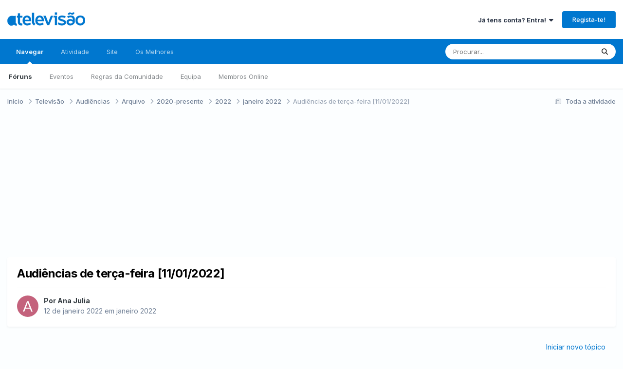

--- FILE ---
content_type: text/html;charset=UTF-8
request_url: https://forum.atelevisao.com/topic/12901-audi%C3%AAncias-de-ter%C3%A7a-feira-11012022/
body_size: 31755
content:
<!DOCTYPE html><html lang="pt-PT" dir="ltr"><head><meta charset="utf-8">
        
		<title>Audiências de terça-feira [11/01/2022] - janeiro 2022 - A Televisão</title>
		
			<script>
  (function(i,s,o,g,r,a,m){i['GoogleAnalyticsObject']=r;i[r]=i[r]||function(){
  (i[r].q=i[r].q||[]).push(arguments)},i[r].l=1*new Date();a=s.createElement(o),
  m=s.getElementsByTagName(o)[0];a.async=1;a.src=g;m.parentNode.insertBefore(a,m)
  })(window,document,'script','//www.google-analytics.com/analytics.js','ga');

  ga('create', 'UA-383521-17', 'atelevisao.com');
  ga('send', 'pageview');

</script>
<script type="text/javascript">
window.google_analytics_uacct = "UA-383521-17";
</script>
		
		
		
		

	<meta name="viewport" content="width=device-width, initial-scale=1">


	
	
		<meta property="og:image" content="https://forum.atelevisao.com/uploads/monthly_2019_01/Monograma_ATV_azul.png.56d44a99a2cc65c205cc6176b6e1b096.png">
	


	<meta name="twitter:card" content="summary_large_image" />


	
		<meta name="twitter:site" content="@atelevisao" />
	



	
		
			
				<meta property="og:title" content="Audiências de terça-feira [11/01/2022]">
			
		
	

	
		
			
				<meta property="og:type" content="website">
			
		
	

	
		
			
				<meta property="og:url" content="https://forum.atelevisao.com/topic/12901-audi%C3%AAncias-de-ter%C3%A7a-feira-11012022/">
			
		
	

	
		
			
				<meta name="description" content="LIVE + VOSDAL RTP1 – 12,1% RTP2 – 0,9% SIC – 18,4% TVI – 18,0% Total CABO – 35,4% Outros – 14,0%">
			
		
	

	
		
			
				<meta property="og:description" content="LIVE + VOSDAL RTP1 – 12,1% RTP2 – 0,9% SIC – 18,4% TVI – 18,0% Total CABO – 35,4% Outros – 14,0%">
			
		
	

	
		
			
				<meta property="og:updated_time" content="2022-01-13T02:25:24Z">
			
		
	

	
		
			
				<meta property="og:site_name" content="A Televisão">
			
		
	

	
		
			
				<meta property="og:locale" content="pt_PT">
			
		
	


	
		<link rel="next" href="https://forum.atelevisao.com/topic/12901-audi%C3%AAncias-de-ter%C3%A7a-feira-11012022/page/2/" />
	

	
		<link rel="last" href="https://forum.atelevisao.com/topic/12901-audi%C3%AAncias-de-ter%C3%A7a-feira-11012022/page/2/" />
	

	
		<link rel="canonical" href="https://forum.atelevisao.com/topic/12901-audi%C3%AAncias-de-ter%C3%A7a-feira-11012022/" />
	





<link rel="manifest" href="https://forum.atelevisao.com/manifest.webmanifest/">
<meta name="msapplication-config" content="https://forum.atelevisao.com/browserconfig.xml/">
<meta name="msapplication-starturl" content="/">
<meta name="application-name" content="A Televisão">
<meta name="apple-mobile-web-app-title" content="A Televisão">

	<meta name="theme-color" content="#ffffff">






	

	
		
			<link rel="icon" sizes="36x36" href="https://forum.atelevisao.com/uploads/monthly_2020_09/android-chrome-36x36.png?v=1735981166">
		
	

	
		
			<link rel="icon" sizes="48x48" href="https://forum.atelevisao.com/uploads/monthly_2020_09/android-chrome-48x48.png?v=1735981166">
		
	

	
		
			<link rel="icon" sizes="72x72" href="https://forum.atelevisao.com/uploads/monthly_2020_09/android-chrome-72x72.png?v=1735981166">
		
	

	
		
			<link rel="icon" sizes="96x96" href="https://forum.atelevisao.com/uploads/monthly_2020_09/android-chrome-96x96.png?v=1735981166">
		
	

	
		
			<link rel="icon" sizes="144x144" href="https://forum.atelevisao.com/uploads/monthly_2020_09/android-chrome-144x144.png?v=1735981166">
		
	

	
		
			<link rel="icon" sizes="192x192" href="https://forum.atelevisao.com/uploads/monthly_2020_09/android-chrome-192x192.png?v=1735981166">
		
	

	
		
			<link rel="icon" sizes="256x256" href="https://forum.atelevisao.com/uploads/monthly_2020_09/android-chrome-256x256.png?v=1735981166">
		
	

	
		
			<link rel="icon" sizes="384x384" href="https://forum.atelevisao.com/uploads/monthly_2020_09/android-chrome-384x384.png?v=1735981166">
		
	

	
		
			<link rel="icon" sizes="512x512" href="https://forum.atelevisao.com/uploads/monthly_2020_09/android-chrome-512x512.png?v=1735981166">
		
	

	
		
			<meta name="msapplication-square70x70logo" content="https://forum.atelevisao.com/uploads/monthly_2020_09/msapplication-square70x70logo.png?v=1735981166"/>
		
	

	
		
			<meta name="msapplication-TileImage" content="https://forum.atelevisao.com/uploads/monthly_2020_09/msapplication-TileImage.png?v=1735981166"/>
		
	

	
		
			<meta name="msapplication-square150x150logo" content="https://forum.atelevisao.com/uploads/monthly_2020_09/msapplication-square150x150logo.png?v=1735981166"/>
		
	

	
		
			<meta name="msapplication-wide310x150logo" content="https://forum.atelevisao.com/uploads/monthly_2020_09/msapplication-wide310x150logo.png?v=1735981166"/>
		
	

	
		
			<meta name="msapplication-square310x310logo" content="https://forum.atelevisao.com/uploads/monthly_2020_09/msapplication-square310x310logo.png?v=1735981166"/>
		
	

	
		
			
				<link rel="apple-touch-icon" href="https://forum.atelevisao.com/uploads/monthly_2020_09/apple-touch-icon-57x57.png?v=1735981166">
			
		
	

	
		
			
				<link rel="apple-touch-icon" sizes="60x60" href="https://forum.atelevisao.com/uploads/monthly_2020_09/apple-touch-icon-60x60.png?v=1735981166">
			
		
	

	
		
			
				<link rel="apple-touch-icon" sizes="72x72" href="https://forum.atelevisao.com/uploads/monthly_2020_09/apple-touch-icon-72x72.png?v=1735981166">
			
		
	

	
		
			
				<link rel="apple-touch-icon" sizes="76x76" href="https://forum.atelevisao.com/uploads/monthly_2020_09/apple-touch-icon-76x76.png?v=1735981166">
			
		
	

	
		
			
				<link rel="apple-touch-icon" sizes="114x114" href="https://forum.atelevisao.com/uploads/monthly_2020_09/apple-touch-icon-114x114.png?v=1735981166">
			
		
	

	
		
			
				<link rel="apple-touch-icon" sizes="120x120" href="https://forum.atelevisao.com/uploads/monthly_2020_09/apple-touch-icon-120x120.png?v=1735981166">
			
		
	

	
		
			
				<link rel="apple-touch-icon" sizes="144x144" href="https://forum.atelevisao.com/uploads/monthly_2020_09/apple-touch-icon-144x144.png?v=1735981166">
			
		
	

	
		
			
				<link rel="apple-touch-icon" sizes="152x152" href="https://forum.atelevisao.com/uploads/monthly_2020_09/apple-touch-icon-152x152.png?v=1735981166">
			
		
	

	
		
			
				<link rel="apple-touch-icon" sizes="180x180" href="https://forum.atelevisao.com/uploads/monthly_2020_09/apple-touch-icon-180x180.png?v=1735981166">
			
		
	





<link rel="preload" href="//forum.atelevisao.com/applications/core/interface/font/fontawesome-webfont.woff2?v=4.7.0" as="font" crossorigin="anonymous">
		


	<link rel="preconnect" href="https://fonts.googleapis.com">
	<link rel="preconnect" href="https://fonts.gstatic.com" crossorigin>
	
		<link href="https://fonts.googleapis.com/css2?family=Inter:wght@300;400;500;600;700&display=swap" rel="stylesheet">
	



	<link rel='stylesheet' href='https://forum.atelevisao.com/uploads/css_built_136/341e4a57816af3ba440d891ca87450ff_framework.css?v=d044bd79ad1767739352' media='all'>

	<link rel='stylesheet' href='https://forum.atelevisao.com/uploads/css_built_136/05e81b71abe4f22d6eb8d1a929494829_responsive.css?v=d044bd79ad1767739352' media='all'>

	<link rel='stylesheet' href='https://forum.atelevisao.com/uploads/css_built_136/20446cf2d164adcc029377cb04d43d17_flags.css?v=d044bd79ad1767739352' media='all'>

	<link rel='stylesheet' href='https://forum.atelevisao.com/uploads/css_built_136/223ae211f0236ea36ac9f7bf920a797a_all.min.css?v=d044bd79ad1767739352' media='all'>

	<link rel='stylesheet' href='https://forum.atelevisao.com/uploads/css_built_136/29bd99919d9bcfd58c5a255c6957b8a6_convert.css?v=d044bd79ad1767739352' media='all'>

	<link rel='stylesheet' href='https://forum.atelevisao.com/uploads/css_built_136/49037c9bdbc019a877c9a3ae069caf24_v4-font-face.min.css?v=d044bd79ad1767739352' media='all'>

	<link rel='stylesheet' href='https://forum.atelevisao.com/uploads/css_built_136/90eb5adf50a8c640f633d47fd7eb1778_core.css?v=d044bd79ad1767739352' media='all'>

	<link rel='stylesheet' href='https://forum.atelevisao.com/uploads/css_built_136/5a0da001ccc2200dc5625c3f3934497d_core_responsive.css?v=d044bd79ad1767739352' media='all'>

	<link rel='stylesheet' href='https://forum.atelevisao.com/uploads/css_built_136/4d6a11e8b4b62e126784f10092df229b_typicons.css?v=d044bd79ad1767739352' media='all'>

	<link rel='stylesheet' href='https://forum.atelevisao.com/uploads/css_built_136/b894c0b8cc964798aa59066df91cdbe2_modern_tags.css?v=d044bd79ad1767739352' media='all'>

	<link rel='stylesheet' href='https://forum.atelevisao.com/uploads/css_built_136/24bd4821c74747f952801a16eb6c868a_main.css?v=d044bd79ad1767739352' media='all'>

	<link rel='stylesheet' href='https://forum.atelevisao.com/uploads/css_built_136/13136374e1b49ed2a6386fef2a59fb0c_skins.css?v=d044bd79ad1767739352' media='all'>

	<link rel='stylesheet' href='https://forum.atelevisao.com/uploads/css_built_136/62e269ced0fdab7e30e026f1d30ae516_forums.css?v=d044bd79ad1767739352' media='all'>

	<link rel='stylesheet' href='https://forum.atelevisao.com/uploads/css_built_136/76e62c573090645fb99a15a363d8620e_forums_responsive.css?v=d044bd79ad1767739352' media='all'>

	<link rel='stylesheet' href='https://forum.atelevisao.com/uploads/css_built_136/ebdea0c6a7dab6d37900b9190d3ac77b_topics.css?v=d044bd79ad1767739352' media='all'>





<link rel='stylesheet' href='https://forum.atelevisao.com/uploads/css_built_136/258adbb6e4f3e83cd3b355f84e3fa002_custom.css?v=d044bd79ad1767739352' media='all'>




		
		

	
	<link rel='shortcut icon' href='https://forum.atelevisao.com/uploads/monthly_2020_09/favicon.ico' type="image/x-icon">

<!-- TCF stub -->
<script type="text/javascript">
!function(){"use strict";var t,e,o=(t=function(t){function e(t){return(e="function"==typeof Symbol&&"symbol"==typeof Symbol.iterator?function(t){return typeof t}:function(t){return t&&"function"==typeof Symbol&&t.constructor===Symbol&&t!==Symbol.prototype?"symbol":typeof t})(t)}t.exports=function(){for(var t,o,n=[],r=window,a=r;a;){try{if(a.frames.__tcfapiLocator){t=a;break}}catch(t){}if(a===r.top)break;a=a.parent}t||(function t(){var e=r.document,o=!!r.frames.__tcfapiLocator;if(!o)if(e.body){var n=e.createElement("iframe");n.style.cssText="display:none",n.name="__tcfapiLocator",e.body.appendChild(n)}else setTimeout(t,5);return!o}(),r.__tcfapi=function(){for(var t=arguments.length,e=new Array(t),r=0;r<t;r++)e[r]=arguments[r];if(!e.length)return n;"setGdprApplies"===e[0]?e.length>3&&2===parseInt(e[1],10)&&"boolean"==typeof e[3]&&(o=e[3],"function"==typeof e[2]&&e[2]("set",!0)):"ping"===e[0]?"function"==typeof e[2]&&e[2]({gdprApplies:o,cmpLoaded:!1,cmpStatus:"stub"}):n.push(e)},r.addEventListener("message",(function(t){var o="string"==typeof t.data,n={};if(o)try{n=JSON.parse(t.data)}catch(t){}else n=t.data;var r="object"===e(n)&&null!==n?n.__tcfapiCall:null;r&&window.__tcfapi(r.command,r.version,(function(e,n){var a={__tcfapiReturn:{returnValue:e,success:n,callId:r.callId}};t&&t.source&&t.source.postMessage&&t.source.postMessage(o?JSON.stringify(a):a,"*")}),r.parameter)}),!1))}},t(e={exports:{}}),e.exports);o()}();
</script>

<!-- Default Consent Mode config -->
<script>
    window.dataLayer = window.dataLayer || [];
    function gtag(){dataLayer.push(arguments);}
    gtag('consent', 'default', {
        'ad_storage': 'granted',
        'analytics_storage': 'granted',
        'functionality_storage': 'granted',
        'personalization_storage': 'granted',
        'security_storage': 'granted',
        'ad_user_data': 'granted',
        'ad_personalization': 'granted',
        'wait_for_update': 1500
    });
    gtag('consent', 'default', {
        'region': ['AT', 'BE', 'BG', 'HR', 'CY', 'CZ', 'DK', 'EE', 'FI', 'FR', 'DE', 'GR', 'HU', 'IS', 'IE', 'IT', 'LV', 'LI', 'LT', 'LU', 'MT', 'NL', 'NO', 'PL', 'PT', 'RO', 'SK', 'SI', 'ES', 'SE', 'GB', 'CH'],
        'ad_storage': 'denied',
        'analytics_storage': 'denied',
        'functionality_storage': 'denied',
        'personalization_storage': 'denied',
        'security_storage': 'denied',
        'ad_user_data': 'denied',
        'ad_personalization': 'denied',
        'wait_for_update': 1500
    });
    gtag('set', 'ads_data_redaction', false);
    gtag('set', 'url_passthrough', false);
    (function(){
        const s={adStorage:{storageName:"ad_storage",serialNumber:0},analyticsStorage:{storageName:"analytics_storage",serialNumber:1},functionalityStorage:{storageName:"functionality_storage",serialNumber:2},personalizationStorage:{storageName:"personalization_storage",serialNumber:3},securityStorage:{storageName:"security_storage",serialNumber:4},adUserData:{storageName:"ad_user_data",serialNumber:5},adPersonalization:{storageName:"ad_personalization",serialNumber:6}};let c=localStorage.getItem("__lxG__consent__v2");if(c){c=JSON.parse(c);if(c&&c.cls_val)c=c.cls_val;if(c)c=c.split("|");if(c&&c.length&&typeof c[14]!==undefined){c=c[14].split("").map(e=>e-0);if(c.length){let t={};Object.values(s).sort((e,t)=>e.serialNumber-t.serialNumber).forEach(e=>{t[e.storageName]=c[e.serialNumber]?"granted":"denied"});gtag("consent","update",t)}}}
        if(Math.random() < 0.05) {if (window.dataLayer && (window.dataLayer.some(e => e[0] === 'js' && e[1] instanceof Date) || window.dataLayer.some(e => e['event'] === 'gtm.js' && e['gtm.start'] == true ))) {document.head.appendChild(document.createElement('img')).src = "//clickiocdn.com/utr/gtag/?sid=216764";}}
    })();
</script>

<!-- Clickio Consent Main tag -->
<script async type="text/javascript" src="//clickiocmp.com/t/consent_216764.js"></script>
	</head><body class="ipsApp ipsApp_front ipsJS_none ipsClearfix" data-controller="core.front.core.app"  data-message=""  data-pageapp="forums" data-pagelocation="front" data-pagemodule="forums" data-pagecontroller="topic" data-pageid="12901"   >
		
        

        

		<a href="#ipsLayout_mainArea" class="ipsHide" title="Ir para o conteúdo principal nesta página" accesskey="m">Jump to content</a>
		





		<div id="ipsLayout_header" class="ipsClearfix">
			<header><div class="ipsLayout_container">
					


<a href='https://forum.atelevisao.com/' id='elLogo' accesskey='1'><img src="https://forum.atelevisao.com/uploads/monthly_2026_01/logo-ATV-2022.png.e9277c2a990c2cd338907c865a96ed5d.png" alt='A Televisão'></a>

					
						

	<ul id='elUserNav' class='ipsList_inline cSignedOut ipsResponsive_showDesktop'>
		
        
		
        
        
            
            <li id='elSignInLink'>
                <a href='https://forum.atelevisao.com/login/' data-ipsMenu-closeOnClick="false" data-ipsMenu id='elUserSignIn'>
                    Já tens conta? Entra! &nbsp;<i class='fa fa-caret-down'></i>
                </a>
                
<div id='elUserSignIn_menu' class='ipsMenu ipsMenu_auto ipsHide'>
	<form accept-charset='utf-8' method='post' action='https://forum.atelevisao.com/login/'>
		<input type="hidden" name="csrfKey" value="a61d7abab7f24374544ea9c69d50e0af">
		<input type="hidden" name="ref" value="aHR0cHM6Ly9mb3J1bS5hdGVsZXZpc2FvLmNvbS90b3BpYy8xMjkwMS1hdWRpJUMzJUFBbmNpYXMtZGUtdGVyJUMzJUE3YS1mZWlyYS0xMTAxMjAyMi8=">
		<div data-role="loginForm">
			
			
			
				<div class='ipsColumns ipsColumns_noSpacing'>
					<div class='ipsColumn ipsColumn_wide' id='elUserSignIn_internal'>
						
<div class="ipsPad ipsForm ipsForm_vertical">
	<h4 class="ipsType_sectionHead">Entrar</h4>
	<br><br>
	<ul class='ipsList_reset'>
		<li class="ipsFieldRow ipsFieldRow_noLabel ipsFieldRow_fullWidth">
			
			
				<input type="text" placeholder="Nome de Utilizador ou Email" name="auth" autocomplete="email">
			
		</li>
		<li class="ipsFieldRow ipsFieldRow_noLabel ipsFieldRow_fullWidth">
			<input type="password" placeholder="Password" name="password" autocomplete="current-password">
		</li>
		<li class="ipsFieldRow ipsFieldRow_checkbox ipsClearfix">
			<span class="ipsCustomInput">
				<input type="checkbox" name="remember_me" id="remember_me_checkbox" value="1" checked aria-checked="true">
				<span></span>
			</span>
			<div class="ipsFieldRow_content">
				<label class="ipsFieldRow_label" for="remember_me_checkbox">Lembrar-me</label>
				<span class="ipsFieldRow_desc">Não recomendado em computadores de acesso público</span>
			</div>
		</li>
		<li class="ipsFieldRow ipsFieldRow_fullWidth">
			<button type="submit" name="_processLogin" value="usernamepassword" class="ipsButton ipsButton_primary ipsButton_small" id="elSignIn_submit">Entrar</button>
			
				<p class="ipsType_right ipsType_small">
					
						<a href='https://forum.atelevisao.com/lostpassword/' >
					
					Esqueceste a password?</a>
				</p>
			
		</li>
	</ul>
</div>
					</div>
					<div class='ipsColumn ipsColumn_wide'>
						<div class='ipsPadding' id='elUserSignIn_external'>
							<div class='ipsAreaBackground_light ipsPadding:half'>
								
									<p class='ipsType_reset ipsType_small ipsType_center'><strong>Ou entra com um dos seguintes serviços</strong></p>
								
								
									<div class='ipsType_center ipsMargin_top:half'>
										

<button type="submit" name="_processLogin" value="8" class='ipsButton ipsButton_verySmall ipsButton_fullWidth ipsSocial ipsSocial_microsoft' style="background-color: #008b00">
	
		<span class='ipsSocial_icon'>
			
				<i class='fa fa-windows'></i>
			
		</span>
		<span class='ipsSocial_text'>Entra com a Microsoft</span>
	
</button>
									</div>
								
									<div class='ipsType_center ipsMargin_top:half'>
										

<button type="submit" name="_processLogin" value="3" class='ipsButton ipsButton_verySmall ipsButton_fullWidth ipsSocial ipsSocial_google' style="background-color: #4285F4">
	
		<span class='ipsSocial_icon'>
			
				<i class='fa fa-google'></i>
			
		</span>
		<span class='ipsSocial_text'>Entra com a Google</span>
	
</button>
									</div>
								
							</div>
						</div>
					</div>
				</div>
			
		</div>
	</form>
</div>
            </li>
            
        
		
			<li>
				
					<a href='https://forum.atelevisao.com/register/'  id='elRegisterButton' class='ipsButton ipsButton_normal ipsButton_primary'>Regista-te!</a>
				
			</li>
		
	</ul>

						
<ul class='ipsMobileHamburger ipsList_reset ipsResponsive_hideDesktop'>
	<li data-ipsDrawer data-ipsDrawer-drawerElem='#elMobileDrawer'>
		<a href='#' >
			
			
				
			
			
			
			<i class='fa fa-navicon'></i>
		</a>
	</li>
</ul>
					
				</div>
			</header>
			

	<nav data-controller='core.front.core.navBar' class=' ipsResponsive_showDesktop'>
		<div class='ipsNavBar_primary ipsLayout_container '>
			<ul data-role="primaryNavBar" class='ipsClearfix'>
				


	
		
		
			
		
		<li class='ipsNavBar_active' data-active id='elNavSecondary_1' data-role="navBarItem" data-navApp="core" data-navExt="CustomItem">
			
			
				<a href="https://forum.atelevisao.com"  data-navItem-id="1" data-navDefault>
					Navegar<span class='ipsNavBar_active__identifier'></span>
				</a>
			
			
				<ul class='ipsNavBar_secondary ' data-role='secondaryNavBar'>
					


	
		
		
			
		
		<li class='ipsNavBar_active' data-active id='elNavSecondary_10' data-role="navBarItem" data-navApp="forums" data-navExt="Forums">
			
			
				<a href="https://forum.atelevisao.com"  data-navItem-id="10" data-navDefault>
					Fóruns<span class='ipsNavBar_active__identifier'></span>
				</a>
			
			
		</li>
	
	

	
		
		
		<li  id='elNavSecondary_11' data-role="navBarItem" data-navApp="calendar" data-navExt="Calendar">
			
			
				<a href="https://forum.atelevisao.com/events/"  data-navItem-id="11" >
					Eventos<span class='ipsNavBar_active__identifier'></span>
				</a>
			
			
		</li>
	
	

	
		
		
		<li  id='elNavSecondary_13' data-role="navBarItem" data-navApp="core" data-navExt="Guidelines">
			
			
				<a href="https://forum.atelevisao.com/guidelines/"  data-navItem-id="13" >
					Regras da Comunidade<span class='ipsNavBar_active__identifier'></span>
				</a>
			
			
		</li>
	
	

	
		
		
		<li  id='elNavSecondary_14' data-role="navBarItem" data-navApp="core" data-navExt="StaffDirectory">
			
			
				<a href="https://forum.atelevisao.com/staff/"  data-navItem-id="14" >
					Equipa<span class='ipsNavBar_active__identifier'></span>
				</a>
			
			
		</li>
	
	

	
		
		
		<li  id='elNavSecondary_15' data-role="navBarItem" data-navApp="core" data-navExt="OnlineUsers">
			
			
				<a href="https://forum.atelevisao.com/online/"  data-navItem-id="15" >
					Membros Online<span class='ipsNavBar_active__identifier'></span>
				</a>
			
			
		</li>
	
	

					<li class='ipsHide' id='elNavigationMore_1' data-role='navMore'>
						<a href='#' data-ipsMenu data-ipsMenu-appendTo='#elNavigationMore_1' id='elNavigationMore_1_dropdown'>Mais <i class='fa fa-caret-down'></i></a>
						<ul class='ipsHide ipsMenu ipsMenu_auto' id='elNavigationMore_1_dropdown_menu' data-role='moreDropdown'></ul>
					</li>
				</ul>
			
		</li>
	
	

	
		
		
		<li  id='elNavSecondary_2' data-role="navBarItem" data-navApp="core" data-navExt="CustomItem">
			
			
				<a href="https://forum.atelevisao.com/discover/"  data-navItem-id="2" >
					Atividade<span class='ipsNavBar_active__identifier'></span>
				</a>
			
			
				<ul class='ipsNavBar_secondary ipsHide' data-role='secondaryNavBar'>
					


	
		
		
		<li  id='elNavSecondary_4' data-role="navBarItem" data-navApp="core" data-navExt="AllActivity">
			
			
				<a href="https://forum.atelevisao.com/discover/"  data-navItem-id="4" >
					Toda a atividade<span class='ipsNavBar_active__identifier'></span>
				</a>
			
			
		</li>
	
	

	
	

	
	

	
	

	
		
		
		<li  id='elNavSecondary_8' data-role="navBarItem" data-navApp="core" data-navExt="Search">
			
			
				<a href="https://forum.atelevisao.com/search/"  data-navItem-id="8" >
					Procurar<span class='ipsNavBar_active__identifier'></span>
				</a>
			
			
		</li>
	
	

					<li class='ipsHide' id='elNavigationMore_2' data-role='navMore'>
						<a href='#' data-ipsMenu data-ipsMenu-appendTo='#elNavigationMore_2' id='elNavigationMore_2_dropdown'>Mais <i class='fa fa-caret-down'></i></a>
						<ul class='ipsHide ipsMenu ipsMenu_auto' id='elNavigationMore_2_dropdown_menu' data-role='moreDropdown'></ul>
					</li>
				</ul>
			
		</li>
	
	

	
		
		
		<li  id='elNavSecondary_23' data-role="navBarItem" data-navApp="core" data-navExt="CustomItem">
			
			
				<a href="https://www.atelevisao.com/" target='_blank' rel="noopener" data-navItem-id="23" >
					Site<span class='ipsNavBar_active__identifier'></span>
				</a>
			
			
		</li>
	
	

	
		
		
		<li  id='elNavSecondary_17' data-role="navBarItem" data-navApp="core" data-navExt="Leaderboard">
			
			
				<a href="https://forum.atelevisao.com/leaderboard/"  data-navItem-id="17" >
					Os Melhores<span class='ipsNavBar_active__identifier'></span>
				</a>
			
			
		</li>
	
	

				<li class='ipsHide' id='elNavigationMore' data-role='navMore'>
					<a href='#' data-ipsMenu data-ipsMenu-appendTo='#elNavigationMore' id='elNavigationMore_dropdown'>Mais</a>
					<ul class='ipsNavBar_secondary ipsHide' data-role='secondaryNavBar'>
						<li class='ipsHide' id='elNavigationMore_more' data-role='navMore'>
							<a href='#' data-ipsMenu data-ipsMenu-appendTo='#elNavigationMore_more' id='elNavigationMore_more_dropdown'>Mais <i class='fa fa-caret-down'></i></a>
							<ul class='ipsHide ipsMenu ipsMenu_auto' id='elNavigationMore_more_dropdown_menu' data-role='moreDropdown'></ul>
						</li>
					</ul>
				</li>
			</ul>
			

	<div id="elSearchWrapper">
		<div id='elSearch' data-controller="core.front.core.quickSearch">
			<form accept-charset='utf-8' action='//forum.atelevisao.com/search/?do=quicksearch' method='post'>
                <input type='search' id='elSearchField' placeholder='Procurar...' name='q' autocomplete='off' aria-label='Procurar'>
                <details class='cSearchFilter'>
                    <summary class='cSearchFilter__text'></summary>
                    <ul class='cSearchFilter__menu'>
                        
                        <li><label><input type="radio" name="type" value="all" ><span class='cSearchFilter__menuText'>Todo o fórum</span></label></li>
                        
                            
                                <li><label><input type="radio" name="type" value='contextual_{&quot;type&quot;:&quot;forums_topic&quot;,&quot;nodes&quot;:584}' checked><span class='cSearchFilter__menuText'>Neste Fórum</span></label></li>
                            
                                <li><label><input type="radio" name="type" value='contextual_{&quot;type&quot;:&quot;forums_topic&quot;,&quot;item&quot;:12901}' checked><span class='cSearchFilter__menuText'>Neste Tópico</span></label></li>
                            
                        
                        
                            <li><label><input type="radio" name="type" value="forums_topic"><span class='cSearchFilter__menuText'>Tópicos</span></label></li>
                        
                            <li><label><input type="radio" name="type" value="calendar_event"><span class='cSearchFilter__menuText'>Eventos</span></label></li>
                        
                            <li><label><input type="radio" name="type" value="core_members"><span class='cSearchFilter__menuText'>Membros</span></label></li>
                        
                    </ul>
                </details>
				<button class='cSearchSubmit' type="submit" aria-label='Procurar'><i class="fa fa-search"></i></button>
			</form>
		</div>
	</div>

		</div>
	</nav>

			
<ul id='elMobileNav' class='ipsResponsive_hideDesktop' data-controller='core.front.core.mobileNav'>
	
		
			
			
				
				
			
				
				
			
				
				
			
				
				
			
				
				
			
				
					<li id='elMobileBreadcrumb'>
						<a href='https://forum.atelevisao.com/forum/584-janeiro-2022/'>
							<span>janeiro 2022</span>
						</a>
					</li>
				
				
			
				
				
			
		
	
	
	
	<li >
		<a data-action="defaultStream" href='https://forum.atelevisao.com/discover/'><i class="fa fa-newspaper-o" aria-hidden="true"></i></a>
	</li>

	

	
		<li class='ipsJS_show'>
			<a href='https://forum.atelevisao.com/search/'><i class='fa fa-search'></i></a>
		</li>
	
</ul>
		</div>
		<main id="ipsLayout_body" class="ipsLayout_container"><div id="ipsLayout_contentArea">
				<div id="ipsLayout_contentWrapper">
					
<nav class='ipsBreadcrumb ipsBreadcrumb_top ipsFaded_withHover'>
	

	<ul class='ipsList_inline ipsPos_right'>
		
		<li >
			<a data-action="defaultStream" class='ipsType_light '  href='https://forum.atelevisao.com/discover/'><i class="fa fa-newspaper-o" aria-hidden="true"></i> <span>Toda a atividade</span></a>
		</li>
		
	</ul>

	<ul data-role="breadcrumbList">
		<li>
			<a title="Início" href='https://forum.atelevisao.com/'>
				<span>Início <i class='fa fa-angle-right'></i></span>
			</a>
		</li>
		
		
			<li>
				
					<a href='https://forum.atelevisao.com/forum/5-televis%C3%A3o/'>
						<span>Televisão <i class='fa fa-angle-right' aria-hidden="true"></i></span>
					</a>
				
			</li>
		
			<li>
				
					<a href='https://forum.atelevisao.com/forum/21-audi%C3%AAncias/'>
						<span>Audiências <i class='fa fa-angle-right' aria-hidden="true"></i></span>
					</a>
				
			</li>
		
			<li>
				
					<a href='https://forum.atelevisao.com/forum/38-arquivo/'>
						<span>Arquivo <i class='fa fa-angle-right' aria-hidden="true"></i></span>
					</a>
				
			</li>
		
			<li>
				
					<a href='https://forum.atelevisao.com/forum/649-2020-presente/'>
						<span>2020-presente <i class='fa fa-angle-right' aria-hidden="true"></i></span>
					</a>
				
			</li>
		
			<li>
				
					<a href='https://forum.atelevisao.com/forum/583-2022/'>
						<span>2022 <i class='fa fa-angle-right' aria-hidden="true"></i></span>
					</a>
				
			</li>
		
			<li>
				
					<a href='https://forum.atelevisao.com/forum/584-janeiro-2022/'>
						<span>janeiro 2022 <i class='fa fa-angle-right' aria-hidden="true"></i></span>
					</a>
				
			</li>
		
			<li>
				
					Audiências de terça-feira [11/01/2022]
				
			</li>
		
	</ul>
</nav>
					
					<div id="ipsLayout_mainArea">
						<script async src="//pagead2.googlesyndication.com/pagead/js/adsbygoogle.js"></script>
<ins class="adsbygoogle" 
     style="display:block; min-height: 280px; text-align:center"
     data-ad-layout="in-article"
     data-ad-format="block"
     data-ad-client="ca-pub-7569789340986856"
     data-ad-slot="8229557316"></ins>
<script>
     (adsbygoogle = window.adsbygoogle || []).push({});
</script>
						
						
						

	




						



<div class='ipsPageHeader ipsResponsive_pull ipsBox ipsPadding sm:ipsPadding:half ipsMargin_bottom'>
		
	
	<div class='ipsFlex ipsFlex-ai:center ipsFlex-fw:wrap ipsGap:4'>
		<div class='ipsFlex-flex:11'>
			<h1 class='ipsType_pageTitle ipsContained_container'>
				

				
				
					<span class='ipsType_break ipsContained'>
						<span>Audiências de terça-feira [11/01/2022]</span>
					</span>
				
			</h1>
			
			
		</div>
		
	</div>
	<hr class='ipsHr'>
	<div class='ipsPageHeader__meta ipsFlex ipsFlex-jc:between ipsFlex-ai:center ipsFlex-fw:wrap ipsGap:3'>
		<div class='ipsFlex-flex:11'>
			<div class='ipsPhotoPanel ipsPhotoPanel_mini ipsPhotoPanel_notPhone ipsClearfix'>
				


	<a href="https://forum.atelevisao.com/profile/12130-ana-julia/" rel="nofollow" data-ipsHover data-ipsHover-width="370" data-ipsHover-target="https://forum.atelevisao.com/profile/12130-ana-julia/?do=hovercard" class="ipsUserPhoto ipsUserPhoto_mini" title="Ir para o perfil de Ana Julia">
		<img src='data:image/svg+xml,%3Csvg%20xmlns%3D%22http%3A%2F%2Fwww.w3.org%2F2000%2Fsvg%22%20viewBox%3D%220%200%201024%201024%22%20style%3D%22background%3A%23c4627c%22%3E%3Cg%3E%3Ctext%20text-anchor%3D%22middle%22%20dy%3D%22.35em%22%20x%3D%22512%22%20y%3D%22512%22%20fill%3D%22%23ffffff%22%20font-size%3D%22700%22%20font-family%3D%22-apple-system%2C%20BlinkMacSystemFont%2C%20Roboto%2C%20Helvetica%2C%20Arial%2C%20sans-serif%22%3EA%3C%2Ftext%3E%3C%2Fg%3E%3C%2Fsvg%3E' alt='Ana Julia' loading="lazy">
	</a>

				<div>
					<p class='ipsType_reset ipsType_blendLinks'>
						<span class='ipsType_normal'>
						
							<strong>Por 


<a href='https://forum.atelevisao.com/profile/12130-ana-julia/' rel="nofollow" data-ipsHover data-ipsHover-width='370' data-ipsHover-target='https://forum.atelevisao.com/profile/12130-ana-julia/?do=hovercard&amp;referrer=https%253A%252F%252Fforum.atelevisao.com%252Ftopic%252F12901-audi%2525C3%2525AAncias-de-ter%2525C3%2525A7a-feira-11012022%252F' title="Ir para o perfil de Ana Julia" class="ipsType_break">Ana Julia</a></strong><br />
							<span class='ipsType_light'><time datetime='2022-01-12T11:24:22Z' title='12-01-2022 11:24' data-short='4 anos'>12 de janeiro 2022</time> em <a href="https://forum.atelevisao.com/forum/584-janeiro-2022/">janeiro 2022</a></span>
						
						</span>
					</p>
				</div>
			</div>
		</div>
					
	</div>
	
	
</div>








<div class='ipsClearfix'>
	<ul class="ipsToolList ipsToolList_horizontal ipsClearfix ipsSpacer_both ipsResponsive_hidePhone">
		
		
			<li class='ipsResponsive_hidePhone'>
				
					<a href="https://forum.atelevisao.com/forum/584-janeiro-2022/?do=add" rel="nofollow" class='ipsButton ipsButton_link ipsButton_medium ipsButton_fullWidth' title='Iniciar um novo tópico neste fórum'>Iniciar novo tópico</a>
				
			</li>
		
		
	</ul>
</div>

<div id='comments' data-controller='core.front.core.commentFeed,forums.front.topic.view, core.front.core.ignoredComments' data-autoPoll data-baseURL='https://forum.atelevisao.com/topic/12901-audi%C3%AAncias-de-ter%C3%A7a-feira-11012022/'  data-feedID='topic-12901' class='cTopic ipsClear ipsSpacer_top'>
	
			

				<div class="ipsBox ipsResponsive_pull ipsPadding:half ipsClearfix ipsClear ipsMargin_bottom">
					
					
						


	
	<ul class='ipsPagination' id='elPagination_9f9303ded05591ba05ff6788bb5d23e9_993770138' data-ipsPagination-seoPagination='true' data-pages='2' data-ipsPagination  data-ipsPagination-pages="2" data-ipsPagination-perPage='25'>
		
			
				<li class='ipsPagination_first ipsPagination_inactive'><a href='https://forum.atelevisao.com/topic/12901-audi%C3%AAncias-de-ter%C3%A7a-feira-11012022/#comments' rel="first" data-page='1' data-ipsTooltip title='Primeira página'><i class='fa fa-angle-double-left'></i></a></li>
				<li class='ipsPagination_prev ipsPagination_inactive'><a href='https://forum.atelevisao.com/topic/12901-audi%C3%AAncias-de-ter%C3%A7a-feira-11012022/#comments' rel="prev" data-page='0' data-ipsTooltip title='Página anterior'>Ant</a></li>
			
			<li class='ipsPagination_page ipsPagination_active'><a href='https://forum.atelevisao.com/topic/12901-audi%C3%AAncias-de-ter%C3%A7a-feira-11012022/#comments' data-page='1'>1</a></li>
			
				
					<li class='ipsPagination_page'><a href='https://forum.atelevisao.com/topic/12901-audi%C3%AAncias-de-ter%C3%A7a-feira-11012022/page/2/#comments' data-page='2'>2</a></li>
				
				<li class='ipsPagination_next'><a href='https://forum.atelevisao.com/topic/12901-audi%C3%AAncias-de-ter%C3%A7a-feira-11012022/page/2/#comments' rel="next" data-page='2' data-ipsTooltip title='Página seguinte'>Seg</a></li>
				<li class='ipsPagination_last'><a href='https://forum.atelevisao.com/topic/12901-audi%C3%AAncias-de-ter%C3%A7a-feira-11012022/page/2/#comments' rel="last" data-page='2' data-ipsTooltip title='Última Página'><i class='fa fa-angle-double-right'></i></a></li>
			
			
				<li class='ipsPagination_pageJump'>
					<a href='#' data-ipsMenu data-ipsMenu-closeOnClick='false' data-ipsMenu-appendTo='#elPagination_9f9303ded05591ba05ff6788bb5d23e9_993770138' id='elPagination_9f9303ded05591ba05ff6788bb5d23e9_993770138_jump'>Página 1 de 2 &nbsp;<i class='fa fa-caret-down'></i></a>
					<div class='ipsMenu ipsMenu_narrow ipsPadding ipsHide' id='elPagination_9f9303ded05591ba05ff6788bb5d23e9_993770138_jump_menu'>
						<form accept-charset='utf-8' method='post' action='https://forum.atelevisao.com/topic/12901-audi%C3%AAncias-de-ter%C3%A7a-feira-11012022/#comments' data-role="pageJump" data-baseUrl='#'>
							<ul class='ipsForm ipsForm_horizontal'>
								<li class='ipsFieldRow'>
									<input type='number' min='1' max='2' placeholder='Número de página' class='ipsField_fullWidth' name='page'>
								</li>
								<li class='ipsFieldRow ipsFieldRow_fullWidth'>
									<input type='submit' class='ipsButton_fullWidth ipsButton ipsButton_verySmall ipsButton_primary' value='Ir'>
								</li>
							</ul>
						</form>
					</div>
				</li>
			
		
	</ul>

					
				</div>
			
	

	

<div data-controller='core.front.core.recommendedComments' data-url='https://forum.atelevisao.com/topic/12901-audi%C3%AAncias-de-ter%C3%A7a-feira-11012022/?recommended=comments' class='ipsRecommendedComments ipsHide'>
	<div data-role="recommendedComments">
		<h2 class='ipsType_sectionHead ipsType_large ipsType_bold ipsMargin_bottom'>Posts Recomendados</h2>
		
	</div>
</div>
	
	<div id="elPostFeed" data-role='commentFeed' data-controller='core.front.core.moderation' >
		<form action="https://forum.atelevisao.com/topic/12901-audi%C3%AAncias-de-ter%C3%A7a-feira-11012022/?csrfKey=a61d7abab7f24374544ea9c69d50e0af&amp;do=multimodComment" method="post" data-ipsPageAction data-role='moderationTools'>
			
			
				

					

					
					



<a id="findComment-2276007"></a>
<a id="comment-2276007"></a>
<article  id="elComment_2276007" class="cPost ipsBox ipsResponsive_pull  ipsComment  ipsComment_parent ipsClearfix ipsClear ipsColumns ipsColumns_noSpacing ipsColumns_collapsePhone    ">
	

	

	<div class="cAuthorPane_mobile ipsResponsive_showPhone">
		<div class="cAuthorPane_photo">
			<div class="cAuthorPane_photoWrap">
				


	<a href="https://forum.atelevisao.com/profile/12130-ana-julia/" rel="nofollow" data-ipsHover data-ipsHover-width="370" data-ipsHover-target="https://forum.atelevisao.com/profile/12130-ana-julia/?do=hovercard" class="ipsUserPhoto ipsUserPhoto_large" title="Ir para o perfil de Ana Julia">
		<img src='data:image/svg+xml,%3Csvg%20xmlns%3D%22http%3A%2F%2Fwww.w3.org%2F2000%2Fsvg%22%20viewBox%3D%220%200%201024%201024%22%20style%3D%22background%3A%23c4627c%22%3E%3Cg%3E%3Ctext%20text-anchor%3D%22middle%22%20dy%3D%22.35em%22%20x%3D%22512%22%20y%3D%22512%22%20fill%3D%22%23ffffff%22%20font-size%3D%22700%22%20font-family%3D%22-apple-system%2C%20BlinkMacSystemFont%2C%20Roboto%2C%20Helvetica%2C%20Arial%2C%20sans-serif%22%3EA%3C%2Ftext%3E%3C%2Fg%3E%3C%2Fsvg%3E' alt='Ana Julia' loading="lazy">
	</a>

				
				
					<a href="https://forum.atelevisao.com/profile/12130-ana-julia/badges/" rel="nofollow">
						
<img src='https://forum.atelevisao.com/uploads/monthly_2021_12/569061321_06SenhoracdeCasa.png.bef0b5dee07960551a2bc2206fda1c21.png' loading="lazy" alt="Equivalente à senhora cá de casa" class="cAuthorPane_badge cAuthorPane_badge--rank ipsOutline ipsOutline:2px" data-ipsTooltip title="Rank: Equivalente à senhora cá de casa (6/12)">
					</a>
				
			</div>
		</div>
		<div class="cAuthorPane_content">
			<h3 class="ipsType_sectionHead cAuthorPane_author ipsType_break ipsType_blendLinks ipsFlex ipsFlex-ai:center">
				


<a href='https://forum.atelevisao.com/profile/12130-ana-julia/' rel="nofollow" data-ipsHover data-ipsHover-width='370' data-ipsHover-target='https://forum.atelevisao.com/profile/12130-ana-julia/?do=hovercard&amp;referrer=https%253A%252F%252Fforum.atelevisao.com%252Ftopic%252F12901-audi%2525C3%2525AAncias-de-ter%2525C3%2525A7a-feira-11012022%252F' title="Ir para o perfil de Ana Julia" class="ipsType_break"><span style='color:#'>Ana Julia</span></a>
			</h3>
			<div class="ipsType_light ipsType_reset">
			    <a href="https://forum.atelevisao.com/topic/12901-audi%C3%AAncias-de-ter%C3%A7a-feira-11012022/#findComment-2276007" rel="nofollow" class="ipsType_blendLinks">Postado <time datetime='2022-01-12T11:24:22Z' title='12-01-2022 11:24' data-short='4 anos'>12 de janeiro 2022</time></a>
				
			</div>
		</div>
	</div>
	<aside class="ipsComment_author cAuthorPane ipsColumn ipsColumn_medium ipsResponsive_hidePhone"><h3 class="ipsType_sectionHead cAuthorPane_author ipsType_blendLinks ipsType_break">
<strong>


<a href='https://forum.atelevisao.com/profile/12130-ana-julia/' rel="nofollow" data-ipsHover data-ipsHover-width='370' data-ipsHover-target='https://forum.atelevisao.com/profile/12130-ana-julia/?do=hovercard&amp;referrer=https%253A%252F%252Fforum.atelevisao.com%252Ftopic%252F12901-audi%2525C3%2525AAncias-de-ter%2525C3%2525A7a-feira-11012022%252F' title="Ir para o perfil de Ana Julia" class="ipsType_break">Ana Julia</a></strong>
			
		</h3>
		<ul class="cAuthorPane_info ipsList_reset">
<li data-role="photo" class="cAuthorPane_photo">
				<div class="cAuthorPane_photoWrap">
					


	<a href="https://forum.atelevisao.com/profile/12130-ana-julia/" rel="nofollow" data-ipsHover data-ipsHover-width="370" data-ipsHover-target="https://forum.atelevisao.com/profile/12130-ana-julia/?do=hovercard" class="ipsUserPhoto ipsUserPhoto_large" title="Ir para o perfil de Ana Julia">
		<img src='data:image/svg+xml,%3Csvg%20xmlns%3D%22http%3A%2F%2Fwww.w3.org%2F2000%2Fsvg%22%20viewBox%3D%220%200%201024%201024%22%20style%3D%22background%3A%23c4627c%22%3E%3Cg%3E%3Ctext%20text-anchor%3D%22middle%22%20dy%3D%22.35em%22%20x%3D%22512%22%20y%3D%22512%22%20fill%3D%22%23ffffff%22%20font-size%3D%22700%22%20font-family%3D%22-apple-system%2C%20BlinkMacSystemFont%2C%20Roboto%2C%20Helvetica%2C%20Arial%2C%20sans-serif%22%3EA%3C%2Ftext%3E%3C%2Fg%3E%3C%2Fsvg%3E' alt='Ana Julia' loading="lazy">
	</a>

					
					
						
<img src='https://forum.atelevisao.com/uploads/monthly_2021_12/569061321_06SenhoracdeCasa.png.bef0b5dee07960551a2bc2206fda1c21.png' loading="lazy" alt="Equivalente à senhora cá de casa" class="cAuthorPane_badge cAuthorPane_badge--rank ipsOutline ipsOutline:2px" data-ipsTooltip title="Rank: Equivalente à senhora cá de casa (6/12)">
					
				</div>
			</li>
			
				<li data-role="group"><span style='color:#'>Membros</span></li>
				
			
			
				<li data-role="stats" class="ipsMargin_top">
					<ul class="ipsList_reset ipsType_light ipsFlex ipsFlex-ai:center ipsFlex-jc:center ipsGap_row:2 cAuthorPane_stats">
<li>
							
								<a href="https://forum.atelevisao.com/profile/12130-ana-julia/content/" rel="nofollow" title="990 posts" data-ipstooltip class="ipsType_blendLinks">
							
								<i class="fa fa-comment"></i> 990
							
								</a>
							
						</li>
						
					</ul>
</li>
			
			
				

			
		</ul></aside><div class="ipsColumn ipsColumn_fluid ipsMargin:none">
		

<div id='comment-2276007_wrap' data-controller='core.front.core.comment' data-commentApp='forums' data-commentType='forums' data-commentID="2276007" data-quoteData='{&quot;userid&quot;:12130,&quot;username&quot;:&quot;Ana Julia&quot;,&quot;timestamp&quot;:1641986662,&quot;contentapp&quot;:&quot;forums&quot;,&quot;contenttype&quot;:&quot;forums&quot;,&quot;contentid&quot;:12901,&quot;contentclass&quot;:&quot;forums_Topic&quot;,&quot;contentcommentid&quot;:2276007}' class='ipsComment_content ipsType_medium'>

	<div class='ipsComment_meta ipsType_light ipsFlex ipsFlex-ai:center ipsFlex-jc:between ipsFlex-fd:row-reverse'>
		<div class='ipsType_light ipsType_reset ipsType_blendLinks ipsComment_toolWrap'>
			<div class='ipsResponsive_hidePhone ipsComment_badges'>
				<ul class='ipsList_reset ipsFlex ipsFlex-jc:end ipsFlex-fw:wrap ipsGap:2 ipsGap_row:1'>
					
					
					
					
					
				</ul>
			</div>
			<ul class='ipsList_reset ipsComment_tools'>
				<li>
					<a href='#elControls_2276007_menu' class='ipsComment_ellipsis' id='elControls_2276007' title='Mais opções...' data-ipsMenu data-ipsMenu-appendTo='#comment-2276007_wrap'><i class='fa fa-ellipsis-h'></i></a>
					<ul id='elControls_2276007_menu' class='ipsMenu ipsMenu_narrow ipsHide'>
						
						
                        
						
						
						
							
								
							
							
							
							
							
							
						
					</ul>
				</li>
				
			</ul>
		</div>

		<div class='ipsType_reset ipsResponsive_hidePhone'>
		   
		   Postado <time datetime='2022-01-12T11:24:22Z' title='12-01-2022 11:24' data-short='4 anos'>12 de janeiro 2022</time>
		   
			
			<span class='ipsResponsive_hidePhone'>
				
				
			</span>
		</div>
	</div>

	

    

	<div class='cPost_contentWrap'>
		
		<div data-role='commentContent' class='ipsType_normal ipsType_richText ipsPadding_bottom ipsContained' data-controller='core.front.core.lightboxedImages'>
			<p>
	LIVE + VOSDAL<br /><br />
	RTP1 – 12,1%<br /><br />
	RTP2 – 0,9%<br /><br />
	SIC – 18,4%<br /><br />
	TVI – 18,0%<br /><br />
	Total CABO – 35,4%<br /><br />
	Outros – 14,0%
</p>


			
		</div>

		

		
	</div>

	
    
</div>
	</div>
</article>

					
					
						<script async src="//pagead2.googlesyndication.com/pagead/js/adsbygoogle.js"></script>
<ins class="adsbygoogle"
     style="display:block; min-height: 280px"
     data-ad-format="fluid"
     data-ad-layout-key="-gd-1p+3z-2m+w"
     data-ad-client="ca-pub-7569789340986856"
     data-ad-slot="9059137847"></ins>
<script>
     (adsbygoogle = window.adsbygoogle || []).push({});
</script>
					
					
				

					

					
					



<a id="findComment-2276031"></a>
<a id="comment-2276031"></a>
<article  id="elComment_2276031" class="cPost ipsBox ipsResponsive_pull  ipsComment  ipsComment_parent ipsClearfix ipsClear ipsColumns ipsColumns_noSpacing ipsColumns_collapsePhone    ">
	

	

	<div class="cAuthorPane_mobile ipsResponsive_showPhone">
		<div class="cAuthorPane_photo">
			<div class="cAuthorPane_photoWrap">
				


	<a href="https://forum.atelevisao.com/profile/12130-ana-julia/" rel="nofollow" data-ipsHover data-ipsHover-width="370" data-ipsHover-target="https://forum.atelevisao.com/profile/12130-ana-julia/?do=hovercard" class="ipsUserPhoto ipsUserPhoto_large" title="Ir para o perfil de Ana Julia">
		<img src='data:image/svg+xml,%3Csvg%20xmlns%3D%22http%3A%2F%2Fwww.w3.org%2F2000%2Fsvg%22%20viewBox%3D%220%200%201024%201024%22%20style%3D%22background%3A%23c4627c%22%3E%3Cg%3E%3Ctext%20text-anchor%3D%22middle%22%20dy%3D%22.35em%22%20x%3D%22512%22%20y%3D%22512%22%20fill%3D%22%23ffffff%22%20font-size%3D%22700%22%20font-family%3D%22-apple-system%2C%20BlinkMacSystemFont%2C%20Roboto%2C%20Helvetica%2C%20Arial%2C%20sans-serif%22%3EA%3C%2Ftext%3E%3C%2Fg%3E%3C%2Fsvg%3E' alt='Ana Julia' loading="lazy">
	</a>

				
				
					<a href="https://forum.atelevisao.com/profile/12130-ana-julia/badges/" rel="nofollow">
						
<img src='https://forum.atelevisao.com/uploads/monthly_2021_12/569061321_06SenhoracdeCasa.png.bef0b5dee07960551a2bc2206fda1c21.png' loading="lazy" alt="Equivalente à senhora cá de casa" class="cAuthorPane_badge cAuthorPane_badge--rank ipsOutline ipsOutline:2px" data-ipsTooltip title="Rank: Equivalente à senhora cá de casa (6/12)">
					</a>
				
			</div>
		</div>
		<div class="cAuthorPane_content">
			<h3 class="ipsType_sectionHead cAuthorPane_author ipsType_break ipsType_blendLinks ipsFlex ipsFlex-ai:center">
				


<a href='https://forum.atelevisao.com/profile/12130-ana-julia/' rel="nofollow" data-ipsHover data-ipsHover-width='370' data-ipsHover-target='https://forum.atelevisao.com/profile/12130-ana-julia/?do=hovercard&amp;referrer=https%253A%252F%252Fforum.atelevisao.com%252Ftopic%252F12901-audi%2525C3%2525AAncias-de-ter%2525C3%2525A7a-feira-11012022%252F' title="Ir para o perfil de Ana Julia" class="ipsType_break"><span style='color:#'>Ana Julia</span></a>
			</h3>
			<div class="ipsType_light ipsType_reset">
			    <a href="https://forum.atelevisao.com/topic/12901-audi%C3%AAncias-de-ter%C3%A7a-feira-11012022/#findComment-2276031" rel="nofollow" class="ipsType_blendLinks">Postado <time datetime='2022-01-12T12:04:37Z' title='12-01-2022 12:04' data-short='4 anos'>12 de janeiro 2022</time></a>
				
			</div>
		</div>
	</div>
	<aside class="ipsComment_author cAuthorPane ipsColumn ipsColumn_medium ipsResponsive_hidePhone"><h3 class="ipsType_sectionHead cAuthorPane_author ipsType_blendLinks ipsType_break">
<strong>


<a href='https://forum.atelevisao.com/profile/12130-ana-julia/' rel="nofollow" data-ipsHover data-ipsHover-width='370' data-ipsHover-target='https://forum.atelevisao.com/profile/12130-ana-julia/?do=hovercard&amp;referrer=https%253A%252F%252Fforum.atelevisao.com%252Ftopic%252F12901-audi%2525C3%2525AAncias-de-ter%2525C3%2525A7a-feira-11012022%252F' title="Ir para o perfil de Ana Julia" class="ipsType_break">Ana Julia</a></strong>
			
		</h3>
		<ul class="cAuthorPane_info ipsList_reset">
<li data-role="photo" class="cAuthorPane_photo">
				<div class="cAuthorPane_photoWrap">
					


	<a href="https://forum.atelevisao.com/profile/12130-ana-julia/" rel="nofollow" data-ipsHover data-ipsHover-width="370" data-ipsHover-target="https://forum.atelevisao.com/profile/12130-ana-julia/?do=hovercard" class="ipsUserPhoto ipsUserPhoto_large" title="Ir para o perfil de Ana Julia">
		<img src='data:image/svg+xml,%3Csvg%20xmlns%3D%22http%3A%2F%2Fwww.w3.org%2F2000%2Fsvg%22%20viewBox%3D%220%200%201024%201024%22%20style%3D%22background%3A%23c4627c%22%3E%3Cg%3E%3Ctext%20text-anchor%3D%22middle%22%20dy%3D%22.35em%22%20x%3D%22512%22%20y%3D%22512%22%20fill%3D%22%23ffffff%22%20font-size%3D%22700%22%20font-family%3D%22-apple-system%2C%20BlinkMacSystemFont%2C%20Roboto%2C%20Helvetica%2C%20Arial%2C%20sans-serif%22%3EA%3C%2Ftext%3E%3C%2Fg%3E%3C%2Fsvg%3E' alt='Ana Julia' loading="lazy">
	</a>

					
					
						
<img src='https://forum.atelevisao.com/uploads/monthly_2021_12/569061321_06SenhoracdeCasa.png.bef0b5dee07960551a2bc2206fda1c21.png' loading="lazy" alt="Equivalente à senhora cá de casa" class="cAuthorPane_badge cAuthorPane_badge--rank ipsOutline ipsOutline:2px" data-ipsTooltip title="Rank: Equivalente à senhora cá de casa (6/12)">
					
				</div>
			</li>
			
				<li data-role="group"><span style='color:#'>Membros</span></li>
				
			
			
				<li data-role="stats" class="ipsMargin_top">
					<ul class="ipsList_reset ipsType_light ipsFlex ipsFlex-ai:center ipsFlex-jc:center ipsGap_row:2 cAuthorPane_stats">
<li>
							
								<a href="https://forum.atelevisao.com/profile/12130-ana-julia/content/" rel="nofollow" title="990 posts" data-ipstooltip class="ipsType_blendLinks">
							
								<i class="fa fa-comment"></i> 990
							
								</a>
							
						</li>
						
					</ul>
</li>
			
			
				

			
		</ul></aside><div class="ipsColumn ipsColumn_fluid ipsMargin:none">
		

<div id='comment-2276031_wrap' data-controller='core.front.core.comment' data-commentApp='forums' data-commentType='forums' data-commentID="2276031" data-quoteData='{&quot;userid&quot;:12130,&quot;username&quot;:&quot;Ana Julia&quot;,&quot;timestamp&quot;:1641989077,&quot;contentapp&quot;:&quot;forums&quot;,&quot;contenttype&quot;:&quot;forums&quot;,&quot;contentid&quot;:12901,&quot;contentclass&quot;:&quot;forums_Topic&quot;,&quot;contentcommentid&quot;:2276031}' class='ipsComment_content ipsType_medium'>

	<div class='ipsComment_meta ipsType_light ipsFlex ipsFlex-ai:center ipsFlex-jc:between ipsFlex-fd:row-reverse'>
		<div class='ipsType_light ipsType_reset ipsType_blendLinks ipsComment_toolWrap'>
			<div class='ipsResponsive_hidePhone ipsComment_badges'>
				<ul class='ipsList_reset ipsFlex ipsFlex-jc:end ipsFlex-fw:wrap ipsGap:2 ipsGap_row:1'>
					
						<li><strong class="ipsBadge ipsBadge_large ipsComment_authorBadge">Autor</strong></li>
					
					
					
					
					
				</ul>
			</div>
			<ul class='ipsList_reset ipsComment_tools'>
				<li>
					<a href='#elControls_2276031_menu' class='ipsComment_ellipsis' id='elControls_2276031' title='Mais opções...' data-ipsMenu data-ipsMenu-appendTo='#comment-2276031_wrap'><i class='fa fa-ellipsis-h'></i></a>
					<ul id='elControls_2276031_menu' class='ipsMenu ipsMenu_narrow ipsHide'>
						
						
                        
						
						
						
							
								
							
							
							
							
							
							
						
					</ul>
				</li>
				
			</ul>
		</div>

		<div class='ipsType_reset ipsResponsive_hidePhone'>
		   
		   Postado <time datetime='2022-01-12T12:04:37Z' title='12-01-2022 12:04' data-short='4 anos'>12 de janeiro 2022</time>
		   
			
			<span class='ipsResponsive_hidePhone'>
				
				
			</span>
		</div>
	</div>

	

    

	<div class='cPost_contentWrap'>
		
		<div data-role='commentContent' class='ipsType_normal ipsType_richText ipsPadding_bottom ipsContained' data-controller='core.front.core.lightboxedImages'>
			<p>
	Goucha - 3,2 / 13,7<br />
	Júlia - 4,2 / 17,5
</p>

<p>
	Big Brother Última Hora - 6,9 / 18<br />
	Orgulho e Paixão - 6,7 / 16,9
</p>

<p>
	Big Brother Famosos - 9 /18,7<br />
	Fina Estampa - 8 / 16,6<br />
	Preço Certo - 11 / 22,7
</p>

<p>
	Futebol - 12,1 / 23
</p>

<p>
	Festa é Festa - 8,3 / 19,7<br />
	Amor Amor - 9,9 / 21,6
</p>

<p>
	Quero é Viver - 8,1 / 22,1<br />
	A Serra - 9 / 25,3
</p>


			
		</div>

		

		
	</div>

	
    
</div>
	</div>
</article>

					
					
					
				

					

					
					



<a id="findComment-2276034"></a>
<a id="comment-2276034"></a>
<article  id="elComment_2276034" class="cPost ipsBox ipsResponsive_pull  ipsComment  ipsComment_parent ipsClearfix ipsClear ipsColumns ipsColumns_noSpacing ipsColumns_collapsePhone    ">
	

	

	<div class="cAuthorPane_mobile ipsResponsive_showPhone">
		<div class="cAuthorPane_photo">
			<div class="cAuthorPane_photoWrap">
				


	<a href="https://forum.atelevisao.com/profile/10561-poderoso-tv/" rel="nofollow" data-ipsHover data-ipsHover-width="370" data-ipsHover-target="https://forum.atelevisao.com/profile/10561-poderoso-tv/?do=hovercard" class="ipsUserPhoto ipsUserPhoto_large" title="Ir para o perfil de Poderoso TV!">
		<img src='https://forum.atelevisao.com/uploads/monthly_2022_04/regiane_alves_doris_mulheres_apaixonadas_8269bee26921e312d894f7602e6bd048bc4c3377.thumb.jpeg.6d2de261c7af0972a8973858dd19f64b.jpeg' alt='Poderoso TV!' loading="lazy">
	</a>

				
				
					<a href="https://forum.atelevisao.com/profile/10561-poderoso-tv/badges/" rel="nofollow">
						
<img src='https://forum.atelevisao.com/uploads/monthly_2021_12/847137372_07AudmetroGfK.png.a41911a50191d5a2392652399473f601.png' loading="lazy" alt="Tenho um audímetro da GfK" class="cAuthorPane_badge cAuthorPane_badge--rank ipsOutline ipsOutline:2px" data-ipsTooltip title="Rank: Tenho um audímetro da GfK (7/12)">
					</a>
				
			</div>
		</div>
		<div class="cAuthorPane_content">
			<h3 class="ipsType_sectionHead cAuthorPane_author ipsType_break ipsType_blendLinks ipsFlex ipsFlex-ai:center">
				


<a href='https://forum.atelevisao.com/profile/10561-poderoso-tv/' rel="nofollow" data-ipsHover data-ipsHover-width='370' data-ipsHover-target='https://forum.atelevisao.com/profile/10561-poderoso-tv/?do=hovercard&amp;referrer=https%253A%252F%252Fforum.atelevisao.com%252Ftopic%252F12901-audi%2525C3%2525AAncias-de-ter%2525C3%2525A7a-feira-11012022%252F' title="Ir para o perfil de Poderoso TV!" class="ipsType_break"><span style='color:#'>Poderoso TV!</span></a>
			</h3>
			<div class="ipsType_light ipsType_reset">
			    <a href="https://forum.atelevisao.com/topic/12901-audi%C3%AAncias-de-ter%C3%A7a-feira-11012022/#findComment-2276034" rel="nofollow" class="ipsType_blendLinks">Postado <time datetime='2022-01-12T12:06:31Z' title='12-01-2022 12:06' data-short='4 anos'>12 de janeiro 2022</time></a>
				
			</div>
		</div>
	</div>
	<aside class="ipsComment_author cAuthorPane ipsColumn ipsColumn_medium ipsResponsive_hidePhone"><h3 class="ipsType_sectionHead cAuthorPane_author ipsType_blendLinks ipsType_break">
<strong>


<a href='https://forum.atelevisao.com/profile/10561-poderoso-tv/' rel="nofollow" data-ipsHover data-ipsHover-width='370' data-ipsHover-target='https://forum.atelevisao.com/profile/10561-poderoso-tv/?do=hovercard&amp;referrer=https%253A%252F%252Fforum.atelevisao.com%252Ftopic%252F12901-audi%2525C3%2525AAncias-de-ter%2525C3%2525A7a-feira-11012022%252F' title="Ir para o perfil de Poderoso TV!" class="ipsType_break">Poderoso TV!</a></strong>
			
		</h3>
		<ul class="cAuthorPane_info ipsList_reset">
<li data-role="photo" class="cAuthorPane_photo">
				<div class="cAuthorPane_photoWrap">
					


	<a href="https://forum.atelevisao.com/profile/10561-poderoso-tv/" rel="nofollow" data-ipsHover data-ipsHover-width="370" data-ipsHover-target="https://forum.atelevisao.com/profile/10561-poderoso-tv/?do=hovercard" class="ipsUserPhoto ipsUserPhoto_large" title="Ir para o perfil de Poderoso TV!">
		<img src='https://forum.atelevisao.com/uploads/monthly_2022_04/regiane_alves_doris_mulheres_apaixonadas_8269bee26921e312d894f7602e6bd048bc4c3377.thumb.jpeg.6d2de261c7af0972a8973858dd19f64b.jpeg' alt='Poderoso TV!' loading="lazy">
	</a>

					
					
						
<img src='https://forum.atelevisao.com/uploads/monthly_2021_12/847137372_07AudmetroGfK.png.a41911a50191d5a2392652399473f601.png' loading="lazy" alt="Tenho um audímetro da GfK" class="cAuthorPane_badge cAuthorPane_badge--rank ipsOutline ipsOutline:2px" data-ipsTooltip title="Rank: Tenho um audímetro da GfK (7/12)">
					
				</div>
			</li>
			
				<li data-role="group"><span style='color:#'>Banidos</span></li>
				
			
			
				<li data-role="stats" class="ipsMargin_top">
					<ul class="ipsList_reset ipsType_light ipsFlex ipsFlex-ai:center ipsFlex-jc:center ipsGap_row:2 cAuthorPane_stats">
<li>
							
								<a href="https://forum.atelevisao.com/profile/10561-poderoso-tv/content/" rel="nofollow" title="6219 posts" data-ipstooltip class="ipsType_blendLinks">
							
								<i class="fa fa-comment"></i> 6,2k
							
								</a>
							
						</li>
						
					</ul>
</li>
			
			
				

			
		</ul></aside><div class="ipsColumn ipsColumn_fluid ipsMargin:none">
		

<div id='comment-2276034_wrap' data-controller='core.front.core.comment' data-commentApp='forums' data-commentType='forums' data-commentID="2276034" data-quoteData='{&quot;userid&quot;:10561,&quot;username&quot;:&quot;Poderoso TV!&quot;,&quot;timestamp&quot;:1641989191,&quot;contentapp&quot;:&quot;forums&quot;,&quot;contenttype&quot;:&quot;forums&quot;,&quot;contentid&quot;:12901,&quot;contentclass&quot;:&quot;forums_Topic&quot;,&quot;contentcommentid&quot;:2276034}' class='ipsComment_content ipsType_medium'>

	<div class='ipsComment_meta ipsType_light ipsFlex ipsFlex-ai:center ipsFlex-jc:between ipsFlex-fd:row-reverse'>
		<div class='ipsType_light ipsType_reset ipsType_blendLinks ipsComment_toolWrap'>
			<div class='ipsResponsive_hidePhone ipsComment_badges'>
				<ul class='ipsList_reset ipsFlex ipsFlex-jc:end ipsFlex-fw:wrap ipsGap:2 ipsGap_row:1'>
					
					
					
					
					
				</ul>
			</div>
			<ul class='ipsList_reset ipsComment_tools'>
				<li>
					<a href='#elControls_2276034_menu' class='ipsComment_ellipsis' id='elControls_2276034' title='Mais opções...' data-ipsMenu data-ipsMenu-appendTo='#comment-2276034_wrap'><i class='fa fa-ellipsis-h'></i></a>
					<ul id='elControls_2276034_menu' class='ipsMenu ipsMenu_narrow ipsHide'>
						
						
                        
						
						
						
							
								
							
							
							
							
							
							
						
					</ul>
				</li>
				
			</ul>
		</div>

		<div class='ipsType_reset ipsResponsive_hidePhone'>
		   
		   Postado <time datetime='2022-01-12T12:06:31Z' title='12-01-2022 12:06' data-short='4 anos'>12 de janeiro 2022</time>
		   
			
			<span class='ipsResponsive_hidePhone'>
				
				
			</span>
		</div>
	</div>

	

    

	<div class='cPost_contentWrap'>
		
		<div data-role='commentContent' class='ipsType_normal ipsType_richText ipsPadding_bottom ipsContained' data-controller='core.front.core.lightboxedImages'>
			<p>
	Que flopado o jogo. <img alt=":riso:" data-emoticon="" src="https://forum.atelevisao.com/uploads/emoticons/Riso21.png" title=":riso:" /></p>


			
		</div>

		

		
	</div>

	
    
</div>
	</div>
</article>

					
					
					
				

					

					
					



<a id="findComment-2276035"></a>
<a id="comment-2276035"></a>
<article  id="elComment_2276035" class="cPost ipsBox ipsResponsive_pull  ipsComment  ipsComment_parent ipsClearfix ipsClear ipsColumns ipsColumns_noSpacing ipsColumns_collapsePhone    ">
	

	

	<div class="cAuthorPane_mobile ipsResponsive_showPhone">
		<div class="cAuthorPane_photo">
			<div class="cAuthorPane_photoWrap">
				


	<a href="https://forum.atelevisao.com/profile/818-messi/" rel="nofollow" data-ipsHover data-ipsHover-width="370" data-ipsHover-target="https://forum.atelevisao.com/profile/818-messi/?do=hovercard" class="ipsUserPhoto ipsUserPhoto_large" title="Ir para o perfil de Messi">
		<img src='https://forum.atelevisao.com/uploads/monthly_2024_06/EqgoUZAXMAImQCQ.thumb.jpg.708bf8d3f1e94a990fb4e7a6e1ca9f93.jpg' alt='Messi' loading="lazy">
	</a>

				
				
					<a href="https://forum.atelevisao.com/profile/818-messi/badges/" rel="nofollow">
						
<img src='https://forum.atelevisao.com/uploads/monthly_2021_12/204747284_09Minibreak.png.bca90ab309e7d7606c763be8204ba25d.png' loading="lazy" alt="Querido, nunca vi um mini-break" class="cAuthorPane_badge cAuthorPane_badge--rank ipsOutline ipsOutline:2px" data-ipsTooltip title="Rank: Querido, nunca vi um mini-break (9/12)">
					</a>
				
			</div>
		</div>
		<div class="cAuthorPane_content">
			<h3 class="ipsType_sectionHead cAuthorPane_author ipsType_break ipsType_blendLinks ipsFlex ipsFlex-ai:center">
				


<a href='https://forum.atelevisao.com/profile/818-messi/' rel="nofollow" data-ipsHover data-ipsHover-width='370' data-ipsHover-target='https://forum.atelevisao.com/profile/818-messi/?do=hovercard&amp;referrer=https%253A%252F%252Fforum.atelevisao.com%252Ftopic%252F12901-audi%2525C3%2525AAncias-de-ter%2525C3%2525A7a-feira-11012022%252F' title="Ir para o perfil de Messi" class="ipsType_break"><span style='color:#'>Messi</span></a>
			</h3>
			<div class="ipsType_light ipsType_reset">
			    <a href="https://forum.atelevisao.com/topic/12901-audi%C3%AAncias-de-ter%C3%A7a-feira-11012022/#findComment-2276035" rel="nofollow" class="ipsType_blendLinks">Postado <time datetime='2022-01-12T12:07:50Z' title='12-01-2022 12:07' data-short='4 anos'>12 de janeiro 2022</time></a>
				
			</div>
		</div>
	</div>
	<aside class="ipsComment_author cAuthorPane ipsColumn ipsColumn_medium ipsResponsive_hidePhone"><h3 class="ipsType_sectionHead cAuthorPane_author ipsType_blendLinks ipsType_break">
<strong>


<a href='https://forum.atelevisao.com/profile/818-messi/' rel="nofollow" data-ipsHover data-ipsHover-width='370' data-ipsHover-target='https://forum.atelevisao.com/profile/818-messi/?do=hovercard&amp;referrer=https%253A%252F%252Fforum.atelevisao.com%252Ftopic%252F12901-audi%2525C3%2525AAncias-de-ter%2525C3%2525A7a-feira-11012022%252F' title="Ir para o perfil de Messi" class="ipsType_break">Messi</a></strong>
			
		</h3>
		<ul class="cAuthorPane_info ipsList_reset">
<li data-role="photo" class="cAuthorPane_photo">
				<div class="cAuthorPane_photoWrap">
					


	<a href="https://forum.atelevisao.com/profile/818-messi/" rel="nofollow" data-ipsHover data-ipsHover-width="370" data-ipsHover-target="https://forum.atelevisao.com/profile/818-messi/?do=hovercard" class="ipsUserPhoto ipsUserPhoto_large" title="Ir para o perfil de Messi">
		<img src='https://forum.atelevisao.com/uploads/monthly_2024_06/EqgoUZAXMAImQCQ.thumb.jpg.708bf8d3f1e94a990fb4e7a6e1ca9f93.jpg' alt='Messi' loading="lazy">
	</a>

					
					
						
<img src='https://forum.atelevisao.com/uploads/monthly_2021_12/204747284_09Minibreak.png.bca90ab309e7d7606c763be8204ba25d.png' loading="lazy" alt="Querido, nunca vi um mini-break" class="cAuthorPane_badge cAuthorPane_badge--rank ipsOutline ipsOutline:2px" data-ipsTooltip title="Rank: Querido, nunca vi um mini-break (9/12)">
					
				</div>
			</li>
			
				<li data-role="group"><span style='color:#'>Membros</span></li>
				
			
			
				<li data-role="stats" class="ipsMargin_top">
					<ul class="ipsList_reset ipsType_light ipsFlex ipsFlex-ai:center ipsFlex-jc:center ipsGap_row:2 cAuthorPane_stats">
<li>
							
								<a href="https://forum.atelevisao.com/profile/818-messi/content/" rel="nofollow" title="27093 posts" data-ipstooltip class="ipsType_blendLinks">
							
								<i class="fa fa-comment"></i> 27,1k
							
								</a>
							
						</li>
						
					</ul>
</li>
			
			
				

			
		</ul></aside><div class="ipsColumn ipsColumn_fluid ipsMargin:none">
		

<div id='comment-2276035_wrap' data-controller='core.front.core.comment' data-commentApp='forums' data-commentType='forums' data-commentID="2276035" data-quoteData='{&quot;userid&quot;:818,&quot;username&quot;:&quot;Messi&quot;,&quot;timestamp&quot;:1641989270,&quot;contentapp&quot;:&quot;forums&quot;,&quot;contenttype&quot;:&quot;forums&quot;,&quot;contentid&quot;:12901,&quot;contentclass&quot;:&quot;forums_Topic&quot;,&quot;contentcommentid&quot;:2276035}' class='ipsComment_content ipsType_medium'>

	<div class='ipsComment_meta ipsType_light ipsFlex ipsFlex-ai:center ipsFlex-jc:between ipsFlex-fd:row-reverse'>
		<div class='ipsType_light ipsType_reset ipsType_blendLinks ipsComment_toolWrap'>
			<div class='ipsResponsive_hidePhone ipsComment_badges'>
				<ul class='ipsList_reset ipsFlex ipsFlex-jc:end ipsFlex-fw:wrap ipsGap:2 ipsGap_row:1'>
					
					
					
					
					
				</ul>
			</div>
			<ul class='ipsList_reset ipsComment_tools'>
				<li>
					<a href='#elControls_2276035_menu' class='ipsComment_ellipsis' id='elControls_2276035' title='Mais opções...' data-ipsMenu data-ipsMenu-appendTo='#comment-2276035_wrap'><i class='fa fa-ellipsis-h'></i></a>
					<ul id='elControls_2276035_menu' class='ipsMenu ipsMenu_narrow ipsHide'>
						
						
                        
						
						
						
							
								
							
							
							
							
							
							
						
					</ul>
				</li>
				
			</ul>
		</div>

		<div class='ipsType_reset ipsResponsive_hidePhone'>
		   
		   Postado <time datetime='2022-01-12T12:07:50Z' title='12-01-2022 12:07' data-short='4 anos'>12 de janeiro 2022</time>
		   
			
			<span class='ipsResponsive_hidePhone'>
				
				
			</span>
		</div>
	</div>

	

    

	<div class='cPost_contentWrap'>
		
		<div data-role='commentContent' class='ipsType_normal ipsType_richText ipsPadding_bottom ipsContained' data-controller='core.front.core.lightboxedImages'>
			<blockquote class="ipsQuote" data-ipsquote="" data-ipsquote-contentapp="forums" data-ipsquote-contentclass="forums_Topic" data-ipsquote-contentcommentid="2276034" data-ipsquote-contentid="12901" data-ipsquote-contenttype="forums" data-ipsquote-timestamp="1641989191" data-ipsquote-userid="10561" data-ipsquote-username="Poderoso TV!">
	<div class="ipsQuote_citation">
		há 1 minuto, Poderoso TV! disse:
	</div>

	<div class="ipsQuote_contents">
		<p>
			Que flopado o jogo. <img alt=":riso:" data-emoticon="" src="https://forum.atelevisao.com/uploads/emoticons/Riso21.png" title=":riso:" /></p>
	</div>
</blockquote>

<p>
	Até fez mais do que esperava, sinceramente <img alt=":haha:" data-emoticon="" src="https://forum.atelevisao.com/uploads/emoticons/ATV_haha.gif" title=":haha:" /> Subiu ligeiramente o share do horário xD
</p>


			
		</div>

		

		
			

		
	</div>

	
    
</div>
	</div>
</article>

					
					
					
				

					

					
					



<a id="findComment-2276037"></a>
<a id="comment-2276037"></a>
<article  id="elComment_2276037" class="cPost ipsBox ipsResponsive_pull  ipsComment  ipsComment_parent ipsClearfix ipsClear ipsColumns ipsColumns_noSpacing ipsColumns_collapsePhone    ">
	

	

	<div class="cAuthorPane_mobile ipsResponsive_showPhone">
		<div class="cAuthorPane_photo">
			<div class="cAuthorPane_photoWrap">
				


	<a href="https://forum.atelevisao.com/profile/10561-poderoso-tv/" rel="nofollow" data-ipsHover data-ipsHover-width="370" data-ipsHover-target="https://forum.atelevisao.com/profile/10561-poderoso-tv/?do=hovercard" class="ipsUserPhoto ipsUserPhoto_large" title="Ir para o perfil de Poderoso TV!">
		<img src='https://forum.atelevisao.com/uploads/monthly_2022_04/regiane_alves_doris_mulheres_apaixonadas_8269bee26921e312d894f7602e6bd048bc4c3377.thumb.jpeg.6d2de261c7af0972a8973858dd19f64b.jpeg' alt='Poderoso TV!' loading="lazy">
	</a>

				
				
					<a href="https://forum.atelevisao.com/profile/10561-poderoso-tv/badges/" rel="nofollow">
						
<img src='https://forum.atelevisao.com/uploads/monthly_2021_12/847137372_07AudmetroGfK.png.a41911a50191d5a2392652399473f601.png' loading="lazy" alt="Tenho um audímetro da GfK" class="cAuthorPane_badge cAuthorPane_badge--rank ipsOutline ipsOutline:2px" data-ipsTooltip title="Rank: Tenho um audímetro da GfK (7/12)">
					</a>
				
			</div>
		</div>
		<div class="cAuthorPane_content">
			<h3 class="ipsType_sectionHead cAuthorPane_author ipsType_break ipsType_blendLinks ipsFlex ipsFlex-ai:center">
				


<a href='https://forum.atelevisao.com/profile/10561-poderoso-tv/' rel="nofollow" data-ipsHover data-ipsHover-width='370' data-ipsHover-target='https://forum.atelevisao.com/profile/10561-poderoso-tv/?do=hovercard&amp;referrer=https%253A%252F%252Fforum.atelevisao.com%252Ftopic%252F12901-audi%2525C3%2525AAncias-de-ter%2525C3%2525A7a-feira-11012022%252F' title="Ir para o perfil de Poderoso TV!" class="ipsType_break"><span style='color:#'>Poderoso TV!</span></a>
			</h3>
			<div class="ipsType_light ipsType_reset">
			    <a href="https://forum.atelevisao.com/topic/12901-audi%C3%AAncias-de-ter%C3%A7a-feira-11012022/#findComment-2276037" rel="nofollow" class="ipsType_blendLinks">Postado <time datetime='2022-01-12T12:09:20Z' title='12-01-2022 12:09' data-short='4 anos'>12 de janeiro 2022</time></a>
				
			</div>
		</div>
	</div>
	<aside class="ipsComment_author cAuthorPane ipsColumn ipsColumn_medium ipsResponsive_hidePhone"><h3 class="ipsType_sectionHead cAuthorPane_author ipsType_blendLinks ipsType_break">
<strong>


<a href='https://forum.atelevisao.com/profile/10561-poderoso-tv/' rel="nofollow" data-ipsHover data-ipsHover-width='370' data-ipsHover-target='https://forum.atelevisao.com/profile/10561-poderoso-tv/?do=hovercard&amp;referrer=https%253A%252F%252Fforum.atelevisao.com%252Ftopic%252F12901-audi%2525C3%2525AAncias-de-ter%2525C3%2525A7a-feira-11012022%252F' title="Ir para o perfil de Poderoso TV!" class="ipsType_break">Poderoso TV!</a></strong>
			
		</h3>
		<ul class="cAuthorPane_info ipsList_reset">
<li data-role="photo" class="cAuthorPane_photo">
				<div class="cAuthorPane_photoWrap">
					


	<a href="https://forum.atelevisao.com/profile/10561-poderoso-tv/" rel="nofollow" data-ipsHover data-ipsHover-width="370" data-ipsHover-target="https://forum.atelevisao.com/profile/10561-poderoso-tv/?do=hovercard" class="ipsUserPhoto ipsUserPhoto_large" title="Ir para o perfil de Poderoso TV!">
		<img src='https://forum.atelevisao.com/uploads/monthly_2022_04/regiane_alves_doris_mulheres_apaixonadas_8269bee26921e312d894f7602e6bd048bc4c3377.thumb.jpeg.6d2de261c7af0972a8973858dd19f64b.jpeg' alt='Poderoso TV!' loading="lazy">
	</a>

					
					
						
<img src='https://forum.atelevisao.com/uploads/monthly_2021_12/847137372_07AudmetroGfK.png.a41911a50191d5a2392652399473f601.png' loading="lazy" alt="Tenho um audímetro da GfK" class="cAuthorPane_badge cAuthorPane_badge--rank ipsOutline ipsOutline:2px" data-ipsTooltip title="Rank: Tenho um audímetro da GfK (7/12)">
					
				</div>
			</li>
			
				<li data-role="group"><span style='color:#'>Banidos</span></li>
				
			
			
				<li data-role="stats" class="ipsMargin_top">
					<ul class="ipsList_reset ipsType_light ipsFlex ipsFlex-ai:center ipsFlex-jc:center ipsGap_row:2 cAuthorPane_stats">
<li>
							
								<a href="https://forum.atelevisao.com/profile/10561-poderoso-tv/content/" rel="nofollow" title="6219 posts" data-ipstooltip class="ipsType_blendLinks">
							
								<i class="fa fa-comment"></i> 6,2k
							
								</a>
							
						</li>
						
					</ul>
</li>
			
			
				

			
		</ul></aside><div class="ipsColumn ipsColumn_fluid ipsMargin:none">
		

<div id='comment-2276037_wrap' data-controller='core.front.core.comment' data-commentApp='forums' data-commentType='forums' data-commentID="2276037" data-quoteData='{&quot;userid&quot;:10561,&quot;username&quot;:&quot;Poderoso TV!&quot;,&quot;timestamp&quot;:1641989360,&quot;contentapp&quot;:&quot;forums&quot;,&quot;contenttype&quot;:&quot;forums&quot;,&quot;contentid&quot;:12901,&quot;contentclass&quot;:&quot;forums_Topic&quot;,&quot;contentcommentid&quot;:2276037}' class='ipsComment_content ipsType_medium'>

	<div class='ipsComment_meta ipsType_light ipsFlex ipsFlex-ai:center ipsFlex-jc:between ipsFlex-fd:row-reverse'>
		<div class='ipsType_light ipsType_reset ipsType_blendLinks ipsComment_toolWrap'>
			<div class='ipsResponsive_hidePhone ipsComment_badges'>
				<ul class='ipsList_reset ipsFlex ipsFlex-jc:end ipsFlex-fw:wrap ipsGap:2 ipsGap_row:1'>
					
					
					
					
					
				</ul>
			</div>
			<ul class='ipsList_reset ipsComment_tools'>
				<li>
					<a href='#elControls_2276037_menu' class='ipsComment_ellipsis' id='elControls_2276037' title='Mais opções...' data-ipsMenu data-ipsMenu-appendTo='#comment-2276037_wrap'><i class='fa fa-ellipsis-h'></i></a>
					<ul id='elControls_2276037_menu' class='ipsMenu ipsMenu_narrow ipsHide'>
						
						
                        
						
						
						
							
								
							
							
							
							
							
							
						
					</ul>
				</li>
				
			</ul>
		</div>

		<div class='ipsType_reset ipsResponsive_hidePhone'>
		   
		   Postado <time datetime='2022-01-12T12:09:20Z' title='12-01-2022 12:09' data-short='4 anos'>12 de janeiro 2022</time>
		   
			
			<span class='ipsResponsive_hidePhone'>
				
				
			</span>
		</div>
	</div>

	

    

	<div class='cPost_contentWrap'>
		
		<div data-role='commentContent' class='ipsType_normal ipsType_richText ipsPadding_bottom ipsContained' data-controller='core.front.core.lightboxedImages'>
			<blockquote class="ipsQuote" data-ipsquote="" data-ipsquote-contentapp="forums" data-ipsquote-contentclass="forums_Topic" data-ipsquote-contentcommentid="2276035" data-ipsquote-contentid="12901" data-ipsquote-contenttype="forums" data-ipsquote-timestamp="1641989270" data-ipsquote-userid="818" data-ipsquote-username="DOCA">
	<div class="ipsQuote_citation">
		há 4 minutos, DOCA disse:
	</div>

	<div class="ipsQuote_contents">
		<p>
			Até fez mais do que esperava, sinceramente <img alt=":haha:" data-emoticon="" src="https://forum.atelevisao.com/uploads/emoticons/ATV_haha.gif" title=":haha:" /> Subiu ligeiramente o share do horário xD
		</p>
	</div>
</blockquote>

<p>
	Sim para o tipo de jogo que era, até nem esteve mal. Liderou no horário que é um cancro para a TVI kkk
</p>


			
		</div>

		

		
	</div>

	
    
</div>
	</div>
</article>

					
					
					
				

					

					
					



<a id="findComment-2276042"></a>
<a id="comment-2276042"></a>
<article  id="elComment_2276042" class="cPost ipsBox ipsResponsive_pull  ipsComment  ipsComment_parent ipsClearfix ipsClear ipsColumns ipsColumns_noSpacing ipsColumns_collapsePhone    ">
	

	

	<div class="cAuthorPane_mobile ipsResponsive_showPhone">
		<div class="cAuthorPane_photo">
			<div class="cAuthorPane_photoWrap">
				


	<a href="https://forum.atelevisao.com/profile/10150-leandro-s/" rel="nofollow" data-ipsHover data-ipsHover-width="370" data-ipsHover-target="https://forum.atelevisao.com/profile/10150-leandro-s/?do=hovercard" class="ipsUserPhoto ipsUserPhoto_large" title="Ir para o perfil de Leandro S.">
		<img src='https://forum.atelevisao.com/uploads/monthly_2025_04/IMG_8567.thumb.jpeg.5f6eb7dab4df5a079e8634d533cc6b7a.jpeg' alt='Leandro S.' loading="lazy">
	</a>

				
				
					<a href="https://forum.atelevisao.com/profile/10150-leandro-s/badges/" rel="nofollow">
						
<img src='https://forum.atelevisao.com/uploads/monthly_2021_12/921387315_08PressonoAr.png.11c7d5775c1f38a48a5032a6a517962c.png' loading="lazy" alt="Sou a verdadeira Pressão no Ar" class="cAuthorPane_badge cAuthorPane_badge--rank ipsOutline ipsOutline:2px" data-ipsTooltip title="Rank: Sou a verdadeira Pressão no Ar (8/12)">
					</a>
				
			</div>
		</div>
		<div class="cAuthorPane_content">
			<h3 class="ipsType_sectionHead cAuthorPane_author ipsType_break ipsType_blendLinks ipsFlex ipsFlex-ai:center">
				


<a href='https://forum.atelevisao.com/profile/10150-leandro-s/' rel="nofollow" data-ipsHover data-ipsHover-width='370' data-ipsHover-target='https://forum.atelevisao.com/profile/10150-leandro-s/?do=hovercard&amp;referrer=https%253A%252F%252Fforum.atelevisao.com%252Ftopic%252F12901-audi%2525C3%2525AAncias-de-ter%2525C3%2525A7a-feira-11012022%252F' title="Ir para o perfil de Leandro S." class="ipsType_break"><span style='color:#'>Leandro S.</span></a>
			</h3>
			<div class="ipsType_light ipsType_reset">
			    <a href="https://forum.atelevisao.com/topic/12901-audi%C3%AAncias-de-ter%C3%A7a-feira-11012022/#findComment-2276042" rel="nofollow" class="ipsType_blendLinks">Postado <time datetime='2022-01-12T12:23:03Z' title='12-01-2022 12:23' data-short='4 anos'>12 de janeiro 2022</time></a>
				
			</div>
		</div>
	</div>
	<aside class="ipsComment_author cAuthorPane ipsColumn ipsColumn_medium ipsResponsive_hidePhone"><h3 class="ipsType_sectionHead cAuthorPane_author ipsType_blendLinks ipsType_break">
<strong>


<a href='https://forum.atelevisao.com/profile/10150-leandro-s/' rel="nofollow" data-ipsHover data-ipsHover-width='370' data-ipsHover-target='https://forum.atelevisao.com/profile/10150-leandro-s/?do=hovercard&amp;referrer=https%253A%252F%252Fforum.atelevisao.com%252Ftopic%252F12901-audi%2525C3%2525AAncias-de-ter%2525C3%2525A7a-feira-11012022%252F' title="Ir para o perfil de Leandro S." class="ipsType_break">Leandro S.</a></strong>
			
		</h3>
		<ul class="cAuthorPane_info ipsList_reset">
<li data-role="photo" class="cAuthorPane_photo">
				<div class="cAuthorPane_photoWrap">
					


	<a href="https://forum.atelevisao.com/profile/10150-leandro-s/" rel="nofollow" data-ipsHover data-ipsHover-width="370" data-ipsHover-target="https://forum.atelevisao.com/profile/10150-leandro-s/?do=hovercard" class="ipsUserPhoto ipsUserPhoto_large" title="Ir para o perfil de Leandro S.">
		<img src='https://forum.atelevisao.com/uploads/monthly_2025_04/IMG_8567.thumb.jpeg.5f6eb7dab4df5a079e8634d533cc6b7a.jpeg' alt='Leandro S.' loading="lazy">
	</a>

					
					
						
<img src='https://forum.atelevisao.com/uploads/monthly_2021_12/921387315_08PressonoAr.png.11c7d5775c1f38a48a5032a6a517962c.png' loading="lazy" alt="Sou a verdadeira Pressão no Ar" class="cAuthorPane_badge cAuthorPane_badge--rank ipsOutline ipsOutline:2px" data-ipsTooltip title="Rank: Sou a verdadeira Pressão no Ar (8/12)">
					
				</div>
			</li>
			
				<li data-role="group"><span style='color:#'>Membros</span></li>
				
			
			
				<li data-role="stats" class="ipsMargin_top">
					<ul class="ipsList_reset ipsType_light ipsFlex ipsFlex-ai:center ipsFlex-jc:center ipsGap_row:2 cAuthorPane_stats">
<li>
							
								<a href="https://forum.atelevisao.com/profile/10150-leandro-s/content/" rel="nofollow" title="2975 posts" data-ipstooltip class="ipsType_blendLinks">
							
								<i class="fa fa-comment"></i> 3k
							
								</a>
							
						</li>
						
					</ul>
</li>
			
			
				

			
		</ul></aside><div class="ipsColumn ipsColumn_fluid ipsMargin:none">
		

<div id='comment-2276042_wrap' data-controller='core.front.core.comment' data-commentApp='forums' data-commentType='forums' data-commentID="2276042" data-quoteData='{&quot;userid&quot;:10150,&quot;username&quot;:&quot;Leandro S.&quot;,&quot;timestamp&quot;:1641990183,&quot;contentapp&quot;:&quot;forums&quot;,&quot;contenttype&quot;:&quot;forums&quot;,&quot;contentid&quot;:12901,&quot;contentclass&quot;:&quot;forums_Topic&quot;,&quot;contentcommentid&quot;:2276042}' class='ipsComment_content ipsType_medium'>

	<div class='ipsComment_meta ipsType_light ipsFlex ipsFlex-ai:center ipsFlex-jc:between ipsFlex-fd:row-reverse'>
		<div class='ipsType_light ipsType_reset ipsType_blendLinks ipsComment_toolWrap'>
			<div class='ipsResponsive_hidePhone ipsComment_badges'>
				<ul class='ipsList_reset ipsFlex ipsFlex-jc:end ipsFlex-fw:wrap ipsGap:2 ipsGap_row:1'>
					
					
					
					
					
				</ul>
			</div>
			<ul class='ipsList_reset ipsComment_tools'>
				<li>
					<a href='#elControls_2276042_menu' class='ipsComment_ellipsis' id='elControls_2276042' title='Mais opções...' data-ipsMenu data-ipsMenu-appendTo='#comment-2276042_wrap'><i class='fa fa-ellipsis-h'></i></a>
					<ul id='elControls_2276042_menu' class='ipsMenu ipsMenu_narrow ipsHide'>
						
						
                        
						
						
						
							
								
							
							
							
							
							
							
						
					</ul>
				</li>
				
			</ul>
		</div>

		<div class='ipsType_reset ipsResponsive_hidePhone'>
		   
		   Postado <time datetime='2022-01-12T12:23:03Z' title='12-01-2022 12:23' data-short='4 anos'>12 de janeiro 2022</time>
		   
			
			<span class='ipsResponsive_hidePhone'>
				
				
			</span>
		</div>
	</div>

	

    

	<div class='cPost_contentWrap'>
		
		<div data-role='commentContent' class='ipsType_normal ipsType_richText ipsPadding_bottom ipsContained' data-controller='core.front.core.lightboxedImages'>
			<p style="text-align:center;">
	<strong>“Quero é Viver” perde a liderança para SIC pela primeira vez</strong>
</p>

<p>
	Pela primeira vez, desde que estreou no passado dia 3, a novela “Quero é Viver” não conseguiu liderar nas audiências e perdeu para a SIC.
</p>

<p>
	A trama adaptada de um original chileno nunca conseguiu tocar no primeiro lugar e encerrou as contas de terça-feira com 769.400 espectadores fidelizados.
</p>

<p>
	Em termos médios, “Quero é Viver” garantiu à TVI uma audiência média de 8.1 com 22.1% de share correspondente. O pico foi de 8.5/22.6%.
</p>

<p>
	A SIC esteve sempre por cima neste confronto direto com a nova aposta de Queluz de Baixo. No ar a estação da Impresa tinha no ar parte do episódio de “Amor Amor” e parte de “A Serra”.
</p>

<p>
	O terceiro lugar pertenceu à RTP1. A estação pública emitia, a esta hora, parte do debate do “É Ou Não É?”
</p>


			
		</div>

		

		
	</div>

	
    
</div>
	</div>
</article>

					
					
					
				

					

					
					



<a id="findComment-2276048"></a>
<a id="comment-2276048"></a>
<article  id="elComment_2276048" class="cPost ipsBox ipsResponsive_pull  ipsComment  ipsComment_parent ipsClearfix ipsClear ipsColumns ipsColumns_noSpacing ipsColumns_collapsePhone    ">
	

	

	<div class="cAuthorPane_mobile ipsResponsive_showPhone">
		<div class="cAuthorPane_photo">
			<div class="cAuthorPane_photoWrap">
				


	<a href="https://forum.atelevisao.com/profile/12168-anonimo1/" rel="nofollow" data-ipsHover data-ipsHover-width="370" data-ipsHover-target="https://forum.atelevisao.com/profile/12168-anonimo1/?do=hovercard" class="ipsUserPhoto ipsUserPhoto_large" title="Ir para o perfil de Anonimo1">
		<img src='data:image/svg+xml,%3Csvg%20xmlns%3D%22http%3A%2F%2Fwww.w3.org%2F2000%2Fsvg%22%20viewBox%3D%220%200%201024%201024%22%20style%3D%22background%3A%2362c4a7%22%3E%3Cg%3E%3Ctext%20text-anchor%3D%22middle%22%20dy%3D%22.35em%22%20x%3D%22512%22%20y%3D%22512%22%20fill%3D%22%23ffffff%22%20font-size%3D%22700%22%20font-family%3D%22-apple-system%2C%20BlinkMacSystemFont%2C%20Roboto%2C%20Helvetica%2C%20Arial%2C%20sans-serif%22%3EA%3C%2Ftext%3E%3C%2Fg%3E%3C%2Fsvg%3E' alt='Anonimo1' loading="lazy">
	</a>

				
				
					<a href="https://forum.atelevisao.com/profile/12168-anonimo1/badges/" rel="nofollow">
						
<img src='https://forum.atelevisao.com/uploads/monthly_2021_12/422343865_04Palmista.png.6ad30e6755e48534d149951ec12018ba.png' loading="lazy" alt="Sou palmista nos Dois às 10" class="cAuthorPane_badge cAuthorPane_badge--rank ipsOutline ipsOutline:2px" data-ipsTooltip title="Rank: Sou palmista nos Dois às 10 (4/12)">
					</a>
				
			</div>
		</div>
		<div class="cAuthorPane_content">
			<h3 class="ipsType_sectionHead cAuthorPane_author ipsType_break ipsType_blendLinks ipsFlex ipsFlex-ai:center">
				


<a href='https://forum.atelevisao.com/profile/12168-anonimo1/' rel="nofollow" data-ipsHover data-ipsHover-width='370' data-ipsHover-target='https://forum.atelevisao.com/profile/12168-anonimo1/?do=hovercard&amp;referrer=https%253A%252F%252Fforum.atelevisao.com%252Ftopic%252F12901-audi%2525C3%2525AAncias-de-ter%2525C3%2525A7a-feira-11012022%252F' title="Ir para o perfil de Anonimo1" class="ipsType_break"><span style='color:#'>Anonimo1</span></a>
			</h3>
			<div class="ipsType_light ipsType_reset">
			    <a href="https://forum.atelevisao.com/topic/12901-audi%C3%AAncias-de-ter%C3%A7a-feira-11012022/#findComment-2276048" rel="nofollow" class="ipsType_blendLinks">Postado <time datetime='2022-01-12T12:37:42Z' title='12-01-2022 12:37' data-short='4 anos'>12 de janeiro 2022</time></a>
				
			</div>
		</div>
	</div>
	<aside class="ipsComment_author cAuthorPane ipsColumn ipsColumn_medium ipsResponsive_hidePhone"><h3 class="ipsType_sectionHead cAuthorPane_author ipsType_blendLinks ipsType_break">
<strong>


<a href='https://forum.atelevisao.com/profile/12168-anonimo1/' rel="nofollow" data-ipsHover data-ipsHover-width='370' data-ipsHover-target='https://forum.atelevisao.com/profile/12168-anonimo1/?do=hovercard&amp;referrer=https%253A%252F%252Fforum.atelevisao.com%252Ftopic%252F12901-audi%2525C3%2525AAncias-de-ter%2525C3%2525A7a-feira-11012022%252F' title="Ir para o perfil de Anonimo1" class="ipsType_break">Anonimo1</a></strong>
			
		</h3>
		<ul class="cAuthorPane_info ipsList_reset">
<li data-role="photo" class="cAuthorPane_photo">
				<div class="cAuthorPane_photoWrap">
					


	<a href="https://forum.atelevisao.com/profile/12168-anonimo1/" rel="nofollow" data-ipsHover data-ipsHover-width="370" data-ipsHover-target="https://forum.atelevisao.com/profile/12168-anonimo1/?do=hovercard" class="ipsUserPhoto ipsUserPhoto_large" title="Ir para o perfil de Anonimo1">
		<img src='data:image/svg+xml,%3Csvg%20xmlns%3D%22http%3A%2F%2Fwww.w3.org%2F2000%2Fsvg%22%20viewBox%3D%220%200%201024%201024%22%20style%3D%22background%3A%2362c4a7%22%3E%3Cg%3E%3Ctext%20text-anchor%3D%22middle%22%20dy%3D%22.35em%22%20x%3D%22512%22%20y%3D%22512%22%20fill%3D%22%23ffffff%22%20font-size%3D%22700%22%20font-family%3D%22-apple-system%2C%20BlinkMacSystemFont%2C%20Roboto%2C%20Helvetica%2C%20Arial%2C%20sans-serif%22%3EA%3C%2Ftext%3E%3C%2Fg%3E%3C%2Fsvg%3E' alt='Anonimo1' loading="lazy">
	</a>

					
					
						
<img src='https://forum.atelevisao.com/uploads/monthly_2021_12/422343865_04Palmista.png.6ad30e6755e48534d149951ec12018ba.png' loading="lazy" alt="Sou palmista nos Dois às 10" class="cAuthorPane_badge cAuthorPane_badge--rank ipsOutline ipsOutline:2px" data-ipsTooltip title="Rank: Sou palmista nos Dois às 10 (4/12)">
					
				</div>
			</li>
			
				<li data-role="group"><span style='color:#'>Membros</span></li>
				
			
			
				<li data-role="stats" class="ipsMargin_top">
					<ul class="ipsList_reset ipsType_light ipsFlex ipsFlex-ai:center ipsFlex-jc:center ipsGap_row:2 cAuthorPane_stats">
<li>
							
								<a href="https://forum.atelevisao.com/profile/12168-anonimo1/content/" rel="nofollow" title="490 posts" data-ipstooltip class="ipsType_blendLinks">
							
								<i class="fa fa-comment"></i> 490
							
								</a>
							
						</li>
						
					</ul>
</li>
			
			
				

			
		</ul></aside><div class="ipsColumn ipsColumn_fluid ipsMargin:none">
		

<div id='comment-2276048_wrap' data-controller='core.front.core.comment' data-commentApp='forums' data-commentType='forums' data-commentID="2276048" data-quoteData='{&quot;userid&quot;:12168,&quot;username&quot;:&quot;Anonimo1&quot;,&quot;timestamp&quot;:1641991062,&quot;contentapp&quot;:&quot;forums&quot;,&quot;contenttype&quot;:&quot;forums&quot;,&quot;contentid&quot;:12901,&quot;contentclass&quot;:&quot;forums_Topic&quot;,&quot;contentcommentid&quot;:2276048}' class='ipsComment_content ipsType_medium'>

	<div class='ipsComment_meta ipsType_light ipsFlex ipsFlex-ai:center ipsFlex-jc:between ipsFlex-fd:row-reverse'>
		<div class='ipsType_light ipsType_reset ipsType_blendLinks ipsComment_toolWrap'>
			<div class='ipsResponsive_hidePhone ipsComment_badges'>
				<ul class='ipsList_reset ipsFlex ipsFlex-jc:end ipsFlex-fw:wrap ipsGap:2 ipsGap_row:1'>
					
					
					
					
					
				</ul>
			</div>
			<ul class='ipsList_reset ipsComment_tools'>
				<li>
					<a href='#elControls_2276048_menu' class='ipsComment_ellipsis' id='elControls_2276048' title='Mais opções...' data-ipsMenu data-ipsMenu-appendTo='#comment-2276048_wrap'><i class='fa fa-ellipsis-h'></i></a>
					<ul id='elControls_2276048_menu' class='ipsMenu ipsMenu_narrow ipsHide'>
						
						
                        
						
						
						
							
								
							
							
							
							
							
							
						
					</ul>
				</li>
				
			</ul>
		</div>

		<div class='ipsType_reset ipsResponsive_hidePhone'>
		   
		   Postado <time datetime='2022-01-12T12:37:42Z' title='12-01-2022 12:37' data-short='4 anos'>12 de janeiro 2022</time>
		   
			
			<span class='ipsResponsive_hidePhone'>
				
				
			</span>
		</div>
	</div>

	

    

	<div class='cPost_contentWrap'>
		
		<div data-role='commentContent' class='ipsType_normal ipsType_richText ipsPadding_bottom ipsContained' data-controller='core.front.core.lightboxedImages'>
			<blockquote class="ipsQuote" data-ipsquote="" data-ipsquote-contentapp="forums" data-ipsquote-contentclass="forums_Topic" data-ipsquote-contentcommentid="2276042" data-ipsquote-contentid="12901" data-ipsquote-contenttype="forums" data-ipsquote-timestamp="1641990183" data-ipsquote-userid="10150" data-ipsquote-username="Leandro S.">
	<div class="ipsQuote_citation">
		há 14 minutos, Leandro S. disse:
	</div>

	<div class="ipsQuote_contents">
		<p style="text-align:center;">
			<strong>“Quero é Viver” perde a liderança para SIC pela primeira vez</strong>
		</p>

		<p>
			Pela primeira vez, desde que estreou no passado dia 3, a novela “Quero é Viver” não conseguiu liderar nas audiências e perdeu para a SIC.
		</p>

		<p>
			A trama adaptada de um original chileno nunca conseguiu tocar no primeiro lugar e encerrou as contas de terça-feira com 769.400 espectadores fidelizados.
		</p>

		<p>
			Em termos médios, “Quero é Viver” garantiu à TVI uma audiência média de 8.1 com 22.1% de share correspondente. O pico foi de 8.5/22.6%.
		</p>

		<p>
			A SIC esteve sempre por cima neste confronto direto com a nova aposta de Queluz de Baixo. No ar a estação da Impresa tinha no ar parte do episódio de “Amor Amor” e parte de “A Serra”.
		</p>

		<p>
			O terceiro lugar pertenceu à RTP1. A estação pública emitia, a esta hora, parte do debate do “É Ou Não É?”
		</p>
	</div>
</blockquote>

<p>
	Deve estabilizar nos 8 daqui para a frente, como eu previ…
</p>


			
		</div>

		

		
	</div>

	
    
</div>
	</div>
</article>

					
					
					
				

					

					
					



<a id="findComment-2276053"></a>
<a id="comment-2276053"></a>
<article  id="elComment_2276053" class="cPost ipsBox ipsResponsive_pull  ipsComment  ipsComment_parent ipsClearfix ipsClear ipsColumns ipsColumns_noSpacing ipsColumns_collapsePhone    ">
	

	

	<div class="cAuthorPane_mobile ipsResponsive_showPhone">
		<div class="cAuthorPane_photo">
			<div class="cAuthorPane_photoWrap">
				


	<a href="https://forum.atelevisao.com/profile/3347-thass_hot/" rel="nofollow" data-ipsHover data-ipsHover-width="370" data-ipsHover-target="https://forum.atelevisao.com/profile/3347-thass_hot/?do=hovercard" class="ipsUserPhoto ipsUserPhoto_large" title="Ir para o perfil de thass_hot">
		<img src='https://forum.atelevisao.com/uploads/monthly_2024_11/bratgenerator-2.thumb.jpg.75a90956e0c2a23bd39925029aebddee.jpg' alt='thass_hot' loading="lazy">
	</a>

				
				
					<a href="https://forum.atelevisao.com/profile/3347-thass_hot/badges/" rel="nofollow">
						
<img src='https://forum.atelevisao.com/uploads/monthly_2021_12/921387315_08PressonoAr.png.11c7d5775c1f38a48a5032a6a517962c.png' loading="lazy" alt="Sou a verdadeira Pressão no Ar" class="cAuthorPane_badge cAuthorPane_badge--rank ipsOutline ipsOutline:2px" data-ipsTooltip title="Rank: Sou a verdadeira Pressão no Ar (8/12)">
					</a>
				
			</div>
		</div>
		<div class="cAuthorPane_content">
			<h3 class="ipsType_sectionHead cAuthorPane_author ipsType_break ipsType_blendLinks ipsFlex ipsFlex-ai:center">
				


<a href='https://forum.atelevisao.com/profile/3347-thass_hot/' rel="nofollow" data-ipsHover data-ipsHover-width='370' data-ipsHover-target='https://forum.atelevisao.com/profile/3347-thass_hot/?do=hovercard&amp;referrer=https%253A%252F%252Fforum.atelevisao.com%252Ftopic%252F12901-audi%2525C3%2525AAncias-de-ter%2525C3%2525A7a-feira-11012022%252F' title="Ir para o perfil de thass_hot" class="ipsType_break"><span style='color:#'>thass_hot</span></a>
			</h3>
			<div class="ipsType_light ipsType_reset">
			    <a href="https://forum.atelevisao.com/topic/12901-audi%C3%AAncias-de-ter%C3%A7a-feira-11012022/#findComment-2276053" rel="nofollow" class="ipsType_blendLinks">Postado <time datetime='2022-01-12T12:49:54Z' title='12-01-2022 12:49' data-short='4 anos'>12 de janeiro 2022</time></a>
				
			</div>
		</div>
	</div>
	<aside class="ipsComment_author cAuthorPane ipsColumn ipsColumn_medium ipsResponsive_hidePhone"><h3 class="ipsType_sectionHead cAuthorPane_author ipsType_blendLinks ipsType_break">
<strong>


<a href='https://forum.atelevisao.com/profile/3347-thass_hot/' rel="nofollow" data-ipsHover data-ipsHover-width='370' data-ipsHover-target='https://forum.atelevisao.com/profile/3347-thass_hot/?do=hovercard&amp;referrer=https%253A%252F%252Fforum.atelevisao.com%252Ftopic%252F12901-audi%2525C3%2525AAncias-de-ter%2525C3%2525A7a-feira-11012022%252F' title="Ir para o perfil de thass_hot" class="ipsType_break">thass_hot</a></strong>
			
		</h3>
		<ul class="cAuthorPane_info ipsList_reset">
<li data-role="photo" class="cAuthorPane_photo">
				<div class="cAuthorPane_photoWrap">
					


	<a href="https://forum.atelevisao.com/profile/3347-thass_hot/" rel="nofollow" data-ipsHover data-ipsHover-width="370" data-ipsHover-target="https://forum.atelevisao.com/profile/3347-thass_hot/?do=hovercard" class="ipsUserPhoto ipsUserPhoto_large" title="Ir para o perfil de thass_hot">
		<img src='https://forum.atelevisao.com/uploads/monthly_2024_11/bratgenerator-2.thumb.jpg.75a90956e0c2a23bd39925029aebddee.jpg' alt='thass_hot' loading="lazy">
	</a>

					
					
						
<img src='https://forum.atelevisao.com/uploads/monthly_2021_12/921387315_08PressonoAr.png.11c7d5775c1f38a48a5032a6a517962c.png' loading="lazy" alt="Sou a verdadeira Pressão no Ar" class="cAuthorPane_badge cAuthorPane_badge--rank ipsOutline ipsOutline:2px" data-ipsTooltip title="Rank: Sou a verdadeira Pressão no Ar (8/12)">
					
				</div>
			</li>
			
				<li data-role="group"><span style='color:#'>Membros</span></li>
				
			
			
				<li data-role="stats" class="ipsMargin_top">
					<ul class="ipsList_reset ipsType_light ipsFlex ipsFlex-ai:center ipsFlex-jc:center ipsGap_row:2 cAuthorPane_stats">
<li>
							
								<a href="https://forum.atelevisao.com/profile/3347-thass_hot/content/" rel="nofollow" title="5764 posts" data-ipstooltip class="ipsType_blendLinks">
							
								<i class="fa fa-comment"></i> 5,8k
							
								</a>
							
						</li>
						
					</ul>
</li>
			
			
				

	
	<li data-role='custom-field' class='ipsResponsive_hidePhone ipsType_break'>
		
<span class='ft'>Localização </span><span class='fc'>il mondo</span>
	</li>
	

			
		</ul></aside><div class="ipsColumn ipsColumn_fluid ipsMargin:none">
		

<div id='comment-2276053_wrap' data-controller='core.front.core.comment' data-commentApp='forums' data-commentType='forums' data-commentID="2276053" data-quoteData='{&quot;userid&quot;:3347,&quot;username&quot;:&quot;thass_hot&quot;,&quot;timestamp&quot;:1641991794,&quot;contentapp&quot;:&quot;forums&quot;,&quot;contenttype&quot;:&quot;forums&quot;,&quot;contentid&quot;:12901,&quot;contentclass&quot;:&quot;forums_Topic&quot;,&quot;contentcommentid&quot;:2276053}' class='ipsComment_content ipsType_medium'>

	<div class='ipsComment_meta ipsType_light ipsFlex ipsFlex-ai:center ipsFlex-jc:between ipsFlex-fd:row-reverse'>
		<div class='ipsType_light ipsType_reset ipsType_blendLinks ipsComment_toolWrap'>
			<div class='ipsResponsive_hidePhone ipsComment_badges'>
				<ul class='ipsList_reset ipsFlex ipsFlex-jc:end ipsFlex-fw:wrap ipsGap:2 ipsGap_row:1'>
					
					
					
					
					
				</ul>
			</div>
			<ul class='ipsList_reset ipsComment_tools'>
				<li>
					<a href='#elControls_2276053_menu' class='ipsComment_ellipsis' id='elControls_2276053' title='Mais opções...' data-ipsMenu data-ipsMenu-appendTo='#comment-2276053_wrap'><i class='fa fa-ellipsis-h'></i></a>
					<ul id='elControls_2276053_menu' class='ipsMenu ipsMenu_narrow ipsHide'>
						
						
                        
						
						
						
							
								
							
							
							
							
							
							
						
					</ul>
				</li>
				
			</ul>
		</div>

		<div class='ipsType_reset ipsResponsive_hidePhone'>
		   
		   Postado <time datetime='2022-01-12T12:49:54Z' title='12-01-2022 12:49' data-short='4 anos'>12 de janeiro 2022</time>
		   
			
			<span class='ipsResponsive_hidePhone'>
				
				
			</span>
		</div>
	</div>

	

    

	<div class='cPost_contentWrap'>
		
		<div data-role='commentContent' class='ipsType_normal ipsType_richText ipsPadding_bottom ipsContained' data-controller='core.front.core.lightboxedImages'>
			<blockquote class="ipsQuote" data-ipsquote="" data-ipsquote-contentapp="forums" data-ipsquote-contentclass="forums_Topic" data-ipsquote-contentcommentid="2276048" data-ipsquote-contentid="12901" data-ipsquote-contenttype="forums" data-ipsquote-timestamp="1641991062" data-ipsquote-userid="12168" data-ipsquote-username="Anonimo1">
	<div class="ipsQuote_citation">
		há 11 minutos, Anonimo1 disse:
	</div>

	<div class="ipsQuote_contents">
		<p>
			Deve estabilizar nos 8 daqui para a frente, como eu previ…
		</p>
	</div>
</blockquote>

<p>
	Ontem começou mais tarde, não foi?
</p>


			
		</div>

		

		
	</div>

	
    
</div>
	</div>
</article>

					
					
					
				

					

					
					



<a id="findComment-2276054"></a>
<a id="comment-2276054"></a>
<article  id="elComment_2276054" class="cPost ipsBox ipsResponsive_pull  ipsComment  ipsComment_parent ipsClearfix ipsClear ipsColumns ipsColumns_noSpacing ipsColumns_collapsePhone    ">
	

	

	<div class="cAuthorPane_mobile ipsResponsive_showPhone">
		<div class="cAuthorPane_photo">
			<div class="cAuthorPane_photoWrap">
				


	<a href="https://forum.atelevisao.com/profile/8480-rodrigomarqu%C3%AAs/" rel="nofollow" data-ipsHover data-ipsHover-width="370" data-ipsHover-target="https://forum.atelevisao.com/profile/8480-rodrigomarqu%C3%AAs/?do=hovercard" class="ipsUserPhoto ipsUserPhoto_large" title="Ir para o perfil de RodrigoMarquês.">
		<img src='https://forum.atelevisao.com/uploads/monthly_2022_04/Captureuhiuoi-compressed.thumb.jpg.32969571b894162b0ec357a5ec68a2a5.jpg' alt='RodrigoMarquês.' loading="lazy">
	</a>

				
				
					<a href="https://forum.atelevisao.com/profile/8480-rodrigomarqu%C3%AAs/badges/" rel="nofollow">
						
<img src='https://forum.atelevisao.com/uploads/monthly_2021_12/204747284_09Minibreak.png.bca90ab309e7d7606c763be8204ba25d.png' loading="lazy" alt="Querido, nunca vi um mini-break" class="cAuthorPane_badge cAuthorPane_badge--rank ipsOutline ipsOutline:2px" data-ipsTooltip title="Rank: Querido, nunca vi um mini-break (9/12)">
					</a>
				
			</div>
		</div>
		<div class="cAuthorPane_content">
			<h3 class="ipsType_sectionHead cAuthorPane_author ipsType_break ipsType_blendLinks ipsFlex ipsFlex-ai:center">
				


<a href='https://forum.atelevisao.com/profile/8480-rodrigomarqu%C3%AAs/' rel="nofollow" data-ipsHover data-ipsHover-width='370' data-ipsHover-target='https://forum.atelevisao.com/profile/8480-rodrigomarqu%C3%AAs/?do=hovercard&amp;referrer=https%253A%252F%252Fforum.atelevisao.com%252Ftopic%252F12901-audi%2525C3%2525AAncias-de-ter%2525C3%2525A7a-feira-11012022%252F' title="Ir para o perfil de RodrigoMarquês." class="ipsType_break"><span style='color:#'>RodrigoMarquês.</span></a>
			</h3>
			<div class="ipsType_light ipsType_reset">
			    <a href="https://forum.atelevisao.com/topic/12901-audi%C3%AAncias-de-ter%C3%A7a-feira-11012022/#findComment-2276054" rel="nofollow" class="ipsType_blendLinks">Postado <time datetime='2022-01-12T12:50:40Z' title='12-01-2022 12:50' data-short='4 anos'>12 de janeiro 2022</time></a>
				
			</div>
		</div>
	</div>
	<aside class="ipsComment_author cAuthorPane ipsColumn ipsColumn_medium ipsResponsive_hidePhone"><h3 class="ipsType_sectionHead cAuthorPane_author ipsType_blendLinks ipsType_break">
<strong>


<a href='https://forum.atelevisao.com/profile/8480-rodrigomarqu%C3%AAs/' rel="nofollow" data-ipsHover data-ipsHover-width='370' data-ipsHover-target='https://forum.atelevisao.com/profile/8480-rodrigomarqu%C3%AAs/?do=hovercard&amp;referrer=https%253A%252F%252Fforum.atelevisao.com%252Ftopic%252F12901-audi%2525C3%2525AAncias-de-ter%2525C3%2525A7a-feira-11012022%252F' title="Ir para o perfil de RodrigoMarquês." class="ipsType_break">RodrigoMarquês.</a></strong>
			
		</h3>
		<ul class="cAuthorPane_info ipsList_reset">
<li data-role="photo" class="cAuthorPane_photo">
				<div class="cAuthorPane_photoWrap">
					


	<a href="https://forum.atelevisao.com/profile/8480-rodrigomarqu%C3%AAs/" rel="nofollow" data-ipsHover data-ipsHover-width="370" data-ipsHover-target="https://forum.atelevisao.com/profile/8480-rodrigomarqu%C3%AAs/?do=hovercard" class="ipsUserPhoto ipsUserPhoto_large" title="Ir para o perfil de RodrigoMarquês.">
		<img src='https://forum.atelevisao.com/uploads/monthly_2022_04/Captureuhiuoi-compressed.thumb.jpg.32969571b894162b0ec357a5ec68a2a5.jpg' alt='RodrigoMarquês.' loading="lazy">
	</a>

					
					
						
<img src='https://forum.atelevisao.com/uploads/monthly_2021_12/204747284_09Minibreak.png.bca90ab309e7d7606c763be8204ba25d.png' loading="lazy" alt="Querido, nunca vi um mini-break" class="cAuthorPane_badge cAuthorPane_badge--rank ipsOutline ipsOutline:2px" data-ipsTooltip title="Rank: Querido, nunca vi um mini-break (9/12)">
					
				</div>
			</li>
			
				<li data-role="group"><span style='color:#'>Membros</span></li>
				
			
			
				<li data-role="stats" class="ipsMargin_top">
					<ul class="ipsList_reset ipsType_light ipsFlex ipsFlex-ai:center ipsFlex-jc:center ipsGap_row:2 cAuthorPane_stats">
<li>
							
								<a href="https://forum.atelevisao.com/profile/8480-rodrigomarqu%C3%AAs/content/" rel="nofollow" title="21433 posts" data-ipstooltip class="ipsType_blendLinks">
							
								<i class="fa fa-comment"></i> 21,4k
							
								</a>
							
						</li>
						
					</ul>
</li>
			
			
				

			
		</ul></aside><div class="ipsColumn ipsColumn_fluid ipsMargin:none">
		

<div id='comment-2276054_wrap' data-controller='core.front.core.comment' data-commentApp='forums' data-commentType='forums' data-commentID="2276054" data-quoteData='{&quot;userid&quot;:8480,&quot;username&quot;:&quot;RodrigoMarqu\u00eas.&quot;,&quot;timestamp&quot;:1641991840,&quot;contentapp&quot;:&quot;forums&quot;,&quot;contenttype&quot;:&quot;forums&quot;,&quot;contentid&quot;:12901,&quot;contentclass&quot;:&quot;forums_Topic&quot;,&quot;contentcommentid&quot;:2276054}' class='ipsComment_content ipsType_medium'>

	<div class='ipsComment_meta ipsType_light ipsFlex ipsFlex-ai:center ipsFlex-jc:between ipsFlex-fd:row-reverse'>
		<div class='ipsType_light ipsType_reset ipsType_blendLinks ipsComment_toolWrap'>
			<div class='ipsResponsive_hidePhone ipsComment_badges'>
				<ul class='ipsList_reset ipsFlex ipsFlex-jc:end ipsFlex-fw:wrap ipsGap:2 ipsGap_row:1'>
					
					
					
					
					
				</ul>
			</div>
			<ul class='ipsList_reset ipsComment_tools'>
				<li>
					<a href='#elControls_2276054_menu' class='ipsComment_ellipsis' id='elControls_2276054' title='Mais opções...' data-ipsMenu data-ipsMenu-appendTo='#comment-2276054_wrap'><i class='fa fa-ellipsis-h'></i></a>
					<ul id='elControls_2276054_menu' class='ipsMenu ipsMenu_narrow ipsHide'>
						
						
                        
						
						
						
							
								
							
							
							
							
							
							
						
					</ul>
				</li>
				
			</ul>
		</div>

		<div class='ipsType_reset ipsResponsive_hidePhone'>
		   
		   Postado <time datetime='2022-01-12T12:50:40Z' title='12-01-2022 12:50' data-short='4 anos'>12 de janeiro 2022</time>
		   
			
			<span class='ipsResponsive_hidePhone'>
				
				
			</span>
		</div>
	</div>

	

    

	<div class='cPost_contentWrap'>
		
		<div data-role='commentContent' class='ipsType_normal ipsType_richText ipsPadding_bottom ipsContained' data-controller='core.front.core.lightboxedImages'>
			<blockquote class="ipsQuote" data-ipsquote="" data-ipsquote-contentapp="forums" data-ipsquote-contentclass="forums_Topic" data-ipsquote-contentcommentid="2276042" data-ipsquote-contentid="12901" data-ipsquote-contenttype="forums" data-ipsquote-timestamp="1641990183" data-ipsquote-userid="10150" data-ipsquote-username="Leandro S.">
	<div class="ipsQuote_citation">
		há 26 minutos, Leandro S. disse:
	</div>

	<div class="ipsQuote_contents">
		<p style="text-align:center;">
			<strong>“Quero é Viver” perde a liderança para SIC pela primeira vez</strong>
		</p>

		<p>
			Pela primeira vez, desde que estreou no passado dia 3, a novela “Quero é Viver” não conseguiu liderar nas audiências e perdeu para a SIC.
		</p>

		<p>
			A trama adaptada de um original chileno nunca conseguiu tocar no primeiro lugar e encerrou as contas de terça-feira com 769.400 espectadores fidelizados.
		</p>

		<p>
			Em termos médios, “Quero é Viver” garantiu à TVI uma audiência média de 8.1 com 22.1% de share correspondente. O pico foi de 8.5/22.6%.
		</p>

		<p>
			A SIC esteve sempre por cima neste confronto direto com a nova aposta de Queluz de Baixo. No ar a estação da Impresa tinha no ar parte do episódio de “Amor Amor” e parte de “A Serra”.
		</p>

		<p>
			O terceiro lugar pertenceu à RTP1. A estação pública emitia, a esta hora, parte do debate do “É Ou Não É?”
		</p>
	</div>
</blockquote>

<p>
	Foi andando nos 11-12, começou a semana nos 10, agora 8, hoje deve fazer igual... E assim se mata uma novela. 
</p>


			
		</div>

		

		
	</div>

	
    
</div>
	</div>
</article>

					
					
					
				

					

					
					



<a id="findComment-2276057"></a>
<a id="comment-2276057"></a>
<article  id="elComment_2276057" class="cPost ipsBox ipsResponsive_pull  ipsComment  ipsComment_parent ipsClearfix ipsClear ipsColumns ipsColumns_noSpacing ipsColumns_collapsePhone    ">
	

	

	<div class="cAuthorPane_mobile ipsResponsive_showPhone">
		<div class="cAuthorPane_photo">
			<div class="cAuthorPane_photoWrap">
				


	<a href="https://forum.atelevisao.com/profile/10561-poderoso-tv/" rel="nofollow" data-ipsHover data-ipsHover-width="370" data-ipsHover-target="https://forum.atelevisao.com/profile/10561-poderoso-tv/?do=hovercard" class="ipsUserPhoto ipsUserPhoto_large" title="Ir para o perfil de Poderoso TV!">
		<img src='https://forum.atelevisao.com/uploads/monthly_2022_04/regiane_alves_doris_mulheres_apaixonadas_8269bee26921e312d894f7602e6bd048bc4c3377.thumb.jpeg.6d2de261c7af0972a8973858dd19f64b.jpeg' alt='Poderoso TV!' loading="lazy">
	</a>

				
				
					<a href="https://forum.atelevisao.com/profile/10561-poderoso-tv/badges/" rel="nofollow">
						
<img src='https://forum.atelevisao.com/uploads/monthly_2021_12/847137372_07AudmetroGfK.png.a41911a50191d5a2392652399473f601.png' loading="lazy" alt="Tenho um audímetro da GfK" class="cAuthorPane_badge cAuthorPane_badge--rank ipsOutline ipsOutline:2px" data-ipsTooltip title="Rank: Tenho um audímetro da GfK (7/12)">
					</a>
				
			</div>
		</div>
		<div class="cAuthorPane_content">
			<h3 class="ipsType_sectionHead cAuthorPane_author ipsType_break ipsType_blendLinks ipsFlex ipsFlex-ai:center">
				


<a href='https://forum.atelevisao.com/profile/10561-poderoso-tv/' rel="nofollow" data-ipsHover data-ipsHover-width='370' data-ipsHover-target='https://forum.atelevisao.com/profile/10561-poderoso-tv/?do=hovercard&amp;referrer=https%253A%252F%252Fforum.atelevisao.com%252Ftopic%252F12901-audi%2525C3%2525AAncias-de-ter%2525C3%2525A7a-feira-11012022%252F' title="Ir para o perfil de Poderoso TV!" class="ipsType_break"><span style='color:#'>Poderoso TV!</span></a>
			</h3>
			<div class="ipsType_light ipsType_reset">
			    <a href="https://forum.atelevisao.com/topic/12901-audi%C3%AAncias-de-ter%C3%A7a-feira-11012022/#findComment-2276057" rel="nofollow" class="ipsType_blendLinks">Postado <time datetime='2022-01-12T12:54:09Z' title='12-01-2022 12:54' data-short='4 anos'>12 de janeiro 2022</time></a>
				
			</div>
		</div>
	</div>
	<aside class="ipsComment_author cAuthorPane ipsColumn ipsColumn_medium ipsResponsive_hidePhone"><h3 class="ipsType_sectionHead cAuthorPane_author ipsType_blendLinks ipsType_break">
<strong>


<a href='https://forum.atelevisao.com/profile/10561-poderoso-tv/' rel="nofollow" data-ipsHover data-ipsHover-width='370' data-ipsHover-target='https://forum.atelevisao.com/profile/10561-poderoso-tv/?do=hovercard&amp;referrer=https%253A%252F%252Fforum.atelevisao.com%252Ftopic%252F12901-audi%2525C3%2525AAncias-de-ter%2525C3%2525A7a-feira-11012022%252F' title="Ir para o perfil de Poderoso TV!" class="ipsType_break">Poderoso TV!</a></strong>
			
		</h3>
		<ul class="cAuthorPane_info ipsList_reset">
<li data-role="photo" class="cAuthorPane_photo">
				<div class="cAuthorPane_photoWrap">
					


	<a href="https://forum.atelevisao.com/profile/10561-poderoso-tv/" rel="nofollow" data-ipsHover data-ipsHover-width="370" data-ipsHover-target="https://forum.atelevisao.com/profile/10561-poderoso-tv/?do=hovercard" class="ipsUserPhoto ipsUserPhoto_large" title="Ir para o perfil de Poderoso TV!">
		<img src='https://forum.atelevisao.com/uploads/monthly_2022_04/regiane_alves_doris_mulheres_apaixonadas_8269bee26921e312d894f7602e6bd048bc4c3377.thumb.jpeg.6d2de261c7af0972a8973858dd19f64b.jpeg' alt='Poderoso TV!' loading="lazy">
	</a>

					
					
						
<img src='https://forum.atelevisao.com/uploads/monthly_2021_12/847137372_07AudmetroGfK.png.a41911a50191d5a2392652399473f601.png' loading="lazy" alt="Tenho um audímetro da GfK" class="cAuthorPane_badge cAuthorPane_badge--rank ipsOutline ipsOutline:2px" data-ipsTooltip title="Rank: Tenho um audímetro da GfK (7/12)">
					
				</div>
			</li>
			
				<li data-role="group"><span style='color:#'>Banidos</span></li>
				
			
			
				<li data-role="stats" class="ipsMargin_top">
					<ul class="ipsList_reset ipsType_light ipsFlex ipsFlex-ai:center ipsFlex-jc:center ipsGap_row:2 cAuthorPane_stats">
<li>
							
								<a href="https://forum.atelevisao.com/profile/10561-poderoso-tv/content/" rel="nofollow" title="6219 posts" data-ipstooltip class="ipsType_blendLinks">
							
								<i class="fa fa-comment"></i> 6,2k
							
								</a>
							
						</li>
						
					</ul>
</li>
			
			
				

			
		</ul></aside><div class="ipsColumn ipsColumn_fluid ipsMargin:none">
		

<div id='comment-2276057_wrap' data-controller='core.front.core.comment' data-commentApp='forums' data-commentType='forums' data-commentID="2276057" data-quoteData='{&quot;userid&quot;:10561,&quot;username&quot;:&quot;Poderoso TV!&quot;,&quot;timestamp&quot;:1641992049,&quot;contentapp&quot;:&quot;forums&quot;,&quot;contenttype&quot;:&quot;forums&quot;,&quot;contentid&quot;:12901,&quot;contentclass&quot;:&quot;forums_Topic&quot;,&quot;contentcommentid&quot;:2276057}' class='ipsComment_content ipsType_medium'>

	<div class='ipsComment_meta ipsType_light ipsFlex ipsFlex-ai:center ipsFlex-jc:between ipsFlex-fd:row-reverse'>
		<div class='ipsType_light ipsType_reset ipsType_blendLinks ipsComment_toolWrap'>
			<div class='ipsResponsive_hidePhone ipsComment_badges'>
				<ul class='ipsList_reset ipsFlex ipsFlex-jc:end ipsFlex-fw:wrap ipsGap:2 ipsGap_row:1'>
					
					
					
					
					
				</ul>
			</div>
			<ul class='ipsList_reset ipsComment_tools'>
				<li>
					<a href='#elControls_2276057_menu' class='ipsComment_ellipsis' id='elControls_2276057' title='Mais opções...' data-ipsMenu data-ipsMenu-appendTo='#comment-2276057_wrap'><i class='fa fa-ellipsis-h'></i></a>
					<ul id='elControls_2276057_menu' class='ipsMenu ipsMenu_narrow ipsHide'>
						
						
                        
						
						
						
							
								
							
							
							
							
							
							
						
					</ul>
				</li>
				
			</ul>
		</div>

		<div class='ipsType_reset ipsResponsive_hidePhone'>
		   
		   Postado <time datetime='2022-01-12T12:54:09Z' title='12-01-2022 12:54' data-short='4 anos'>12 de janeiro 2022</time>
		   
			
			<span class='ipsResponsive_hidePhone'>
				
				
			</span>
		</div>
	</div>

	

    

	<div class='cPost_contentWrap'>
		
		<div data-role='commentContent' class='ipsType_normal ipsType_richText ipsPadding_bottom ipsContained' data-controller='core.front.core.lightboxedImages'>
			<blockquote class="ipsQuote" data-ipsquote="" data-ipsquote-contentapp="forums" data-ipsquote-contentclass="forums_Topic" data-ipsquote-contentcommentid="2276053" data-ipsquote-contentid="12901" data-ipsquote-contenttype="forums" data-ipsquote-timestamp="1641991794" data-ipsquote-userid="3347" data-ipsquote-username="thass_hot">
	<div class="ipsQuote_citation">
		há 5 minutos, thass_hot disse:
	</div>

	<div class="ipsQuote_contents">
		<p>
			Ontem começou mais tarde, não foi?
		</p>
	</div>
</blockquote>

<p>
	Sim. Começou depois das 23H. Mesmo assim, esperava pior, fez quase o mesmo que "Festa É Festa" (8,3/19.7% de share) e mais share. 
</p>


			
		</div>

		

		
	</div>

	
    
</div>
	</div>
</article>

					
					
					
				

					

					
					



<a id="findComment-2276058"></a>
<a id="comment-2276058"></a>
<article  id="elComment_2276058" class="cPost ipsBox ipsResponsive_pull  ipsComment  ipsComment_parent ipsClearfix ipsClear ipsColumns ipsColumns_noSpacing ipsColumns_collapsePhone    ">
	

	

	<div class="cAuthorPane_mobile ipsResponsive_showPhone">
		<div class="cAuthorPane_photo">
			<div class="cAuthorPane_photoWrap">
				


	<a href="https://forum.atelevisao.com/profile/9998-mpombo/" rel="nofollow" data-ipsHover data-ipsHover-width="370" data-ipsHover-target="https://forum.atelevisao.com/profile/9998-mpombo/?do=hovercard" class="ipsUserPhoto ipsUserPhoto_large" title="Ir para o perfil de MPombo">
		<img src='https://forum.atelevisao.com/uploads/monthly_2020_07/imported-photo-9998.thumb.jpeg.1665ce17a0c8ab14272ec5d80386b15a.jpeg' alt='MPombo' loading="lazy">
	</a>

				
				
					<a href="https://forum.atelevisao.com/profile/9998-mpombo/badges/" rel="nofollow">
						
<img src='https://forum.atelevisao.com/uploads/monthly_2021_12/921387315_08PressonoAr.png.11c7d5775c1f38a48a5032a6a517962c.png' loading="lazy" alt="Sou a verdadeira Pressão no Ar" class="cAuthorPane_badge cAuthorPane_badge--rank ipsOutline ipsOutline:2px" data-ipsTooltip title="Rank: Sou a verdadeira Pressão no Ar (8/12)">
					</a>
				
			</div>
		</div>
		<div class="cAuthorPane_content">
			<h3 class="ipsType_sectionHead cAuthorPane_author ipsType_break ipsType_blendLinks ipsFlex ipsFlex-ai:center">
				


<a href='https://forum.atelevisao.com/profile/9998-mpombo/' rel="nofollow" data-ipsHover data-ipsHover-width='370' data-ipsHover-target='https://forum.atelevisao.com/profile/9998-mpombo/?do=hovercard&amp;referrer=https%253A%252F%252Fforum.atelevisao.com%252Ftopic%252F12901-audi%2525C3%2525AAncias-de-ter%2525C3%2525A7a-feira-11012022%252F' title="Ir para o perfil de MPombo" class="ipsType_break"><span style='color:#'>MPombo</span></a>
			</h3>
			<div class="ipsType_light ipsType_reset">
			    <a href="https://forum.atelevisao.com/topic/12901-audi%C3%AAncias-de-ter%C3%A7a-feira-11012022/#findComment-2276058" rel="nofollow" class="ipsType_blendLinks">Postado <time datetime='2022-01-12T12:54:23Z' title='12-01-2022 12:54' data-short='4 anos'>12 de janeiro 2022</time></a>
				
			</div>
		</div>
	</div>
	<aside class="ipsComment_author cAuthorPane ipsColumn ipsColumn_medium ipsResponsive_hidePhone"><h3 class="ipsType_sectionHead cAuthorPane_author ipsType_blendLinks ipsType_break">
<strong>


<a href='https://forum.atelevisao.com/profile/9998-mpombo/' rel="nofollow" data-ipsHover data-ipsHover-width='370' data-ipsHover-target='https://forum.atelevisao.com/profile/9998-mpombo/?do=hovercard&amp;referrer=https%253A%252F%252Fforum.atelevisao.com%252Ftopic%252F12901-audi%2525C3%2525AAncias-de-ter%2525C3%2525A7a-feira-11012022%252F' title="Ir para o perfil de MPombo" class="ipsType_break">MPombo</a></strong>
			
		</h3>
		<ul class="cAuthorPane_info ipsList_reset">
<li data-role="photo" class="cAuthorPane_photo">
				<div class="cAuthorPane_photoWrap">
					


	<a href="https://forum.atelevisao.com/profile/9998-mpombo/" rel="nofollow" data-ipsHover data-ipsHover-width="370" data-ipsHover-target="https://forum.atelevisao.com/profile/9998-mpombo/?do=hovercard" class="ipsUserPhoto ipsUserPhoto_large" title="Ir para o perfil de MPombo">
		<img src='https://forum.atelevisao.com/uploads/monthly_2020_07/imported-photo-9998.thumb.jpeg.1665ce17a0c8ab14272ec5d80386b15a.jpeg' alt='MPombo' loading="lazy">
	</a>

					
					
						
<img src='https://forum.atelevisao.com/uploads/monthly_2021_12/921387315_08PressonoAr.png.11c7d5775c1f38a48a5032a6a517962c.png' loading="lazy" alt="Sou a verdadeira Pressão no Ar" class="cAuthorPane_badge cAuthorPane_badge--rank ipsOutline ipsOutline:2px" data-ipsTooltip title="Rank: Sou a verdadeira Pressão no Ar (8/12)">
					
				</div>
			</li>
			
				<li data-role="group"><span style='color:#'>Membros</span></li>
				
			
			
				<li data-role="stats" class="ipsMargin_top">
					<ul class="ipsList_reset ipsType_light ipsFlex ipsFlex-ai:center ipsFlex-jc:center ipsGap_row:2 cAuthorPane_stats">
<li>
							
								<a href="https://forum.atelevisao.com/profile/9998-mpombo/content/" rel="nofollow" title="8316 posts" data-ipstooltip class="ipsType_blendLinks">
							
								<i class="fa fa-comment"></i> 8,3k
							
								</a>
							
						</li>
						
					</ul>
</li>
			
			
				

			
		</ul></aside><div class="ipsColumn ipsColumn_fluid ipsMargin:none">
		

<div id='comment-2276058_wrap' data-controller='core.front.core.comment' data-commentApp='forums' data-commentType='forums' data-commentID="2276058" data-quoteData='{&quot;userid&quot;:9998,&quot;username&quot;:&quot;MPombo&quot;,&quot;timestamp&quot;:1641992063,&quot;contentapp&quot;:&quot;forums&quot;,&quot;contenttype&quot;:&quot;forums&quot;,&quot;contentid&quot;:12901,&quot;contentclass&quot;:&quot;forums_Topic&quot;,&quot;contentcommentid&quot;:2276058}' class='ipsComment_content ipsType_medium'>

	<div class='ipsComment_meta ipsType_light ipsFlex ipsFlex-ai:center ipsFlex-jc:between ipsFlex-fd:row-reverse'>
		<div class='ipsType_light ipsType_reset ipsType_blendLinks ipsComment_toolWrap'>
			<div class='ipsResponsive_hidePhone ipsComment_badges'>
				<ul class='ipsList_reset ipsFlex ipsFlex-jc:end ipsFlex-fw:wrap ipsGap:2 ipsGap_row:1'>
					
					
					
					
					
				</ul>
			</div>
			<ul class='ipsList_reset ipsComment_tools'>
				<li>
					<a href='#elControls_2276058_menu' class='ipsComment_ellipsis' id='elControls_2276058' title='Mais opções...' data-ipsMenu data-ipsMenu-appendTo='#comment-2276058_wrap'><i class='fa fa-ellipsis-h'></i></a>
					<ul id='elControls_2276058_menu' class='ipsMenu ipsMenu_narrow ipsHide'>
						
						
                        
						
						
						
							
								
							
							
							
							
							
							
						
					</ul>
				</li>
				
			</ul>
		</div>

		<div class='ipsType_reset ipsResponsive_hidePhone'>
		   
		   Postado <time datetime='2022-01-12T12:54:23Z' title='12-01-2022 12:54' data-short='4 anos'>12 de janeiro 2022</time>
		   
			
			<span class='ipsResponsive_hidePhone'>
				
				
			</span>
		</div>
	</div>

	

    

	<div class='cPost_contentWrap'>
		
		<div data-role='commentContent' class='ipsType_normal ipsType_richText ipsPadding_bottom ipsContained' data-controller='core.front.core.lightboxedImages'>
			<p>
	É real. A TVI é masoquista. 
</p>


			
		</div>

		

		
	</div>

	
    
</div>
	</div>
</article>

					
					
					
				

					

					
					



<a id="findComment-2276061"></a>
<a id="comment-2276061"></a>
<article  id="elComment_2276061" class="cPost ipsBox ipsResponsive_pull  ipsComment  ipsComment_parent ipsClearfix ipsClear ipsColumns ipsColumns_noSpacing ipsColumns_collapsePhone    ">
	

	

	<div class="cAuthorPane_mobile ipsResponsive_showPhone">
		<div class="cAuthorPane_photo">
			<div class="cAuthorPane_photoWrap">
				


	<a href="https://forum.atelevisao.com/profile/9000-dga/" rel="nofollow" data-ipsHover data-ipsHover-width="370" data-ipsHover-target="https://forum.atelevisao.com/profile/9000-dga/?do=hovercard" class="ipsUserPhoto ipsUserPhoto_large" title="Ir para o perfil de DGA">
		<img src='data:image/svg+xml,%3Csvg%20xmlns%3D%22http%3A%2F%2Fwww.w3.org%2F2000%2Fsvg%22%20viewBox%3D%220%200%201024%201024%22%20style%3D%22background%3A%23c462b6%22%3E%3Cg%3E%3Ctext%20text-anchor%3D%22middle%22%20dy%3D%22.35em%22%20x%3D%22512%22%20y%3D%22512%22%20fill%3D%22%23ffffff%22%20font-size%3D%22700%22%20font-family%3D%22-apple-system%2C%20BlinkMacSystemFont%2C%20Roboto%2C%20Helvetica%2C%20Arial%2C%20sans-serif%22%3ED%3C%2Ftext%3E%3C%2Fg%3E%3C%2Fsvg%3E' alt='DGA' loading="lazy">
	</a>

				
				
					<a href="https://forum.atelevisao.com/profile/9000-dga/badges/" rel="nofollow">
						
<img src='https://forum.atelevisao.com/uploads/monthly_2021_12/847137372_07AudmetroGfK.png.a41911a50191d5a2392652399473f601.png' loading="lazy" alt="Tenho um audímetro da GfK" class="cAuthorPane_badge cAuthorPane_badge--rank ipsOutline ipsOutline:2px" data-ipsTooltip title="Rank: Tenho um audímetro da GfK (7/12)">
					</a>
				
			</div>
		</div>
		<div class="cAuthorPane_content">
			<h3 class="ipsType_sectionHead cAuthorPane_author ipsType_break ipsType_blendLinks ipsFlex ipsFlex-ai:center">
				


<a href='https://forum.atelevisao.com/profile/9000-dga/' rel="nofollow" data-ipsHover data-ipsHover-width='370' data-ipsHover-target='https://forum.atelevisao.com/profile/9000-dga/?do=hovercard&amp;referrer=https%253A%252F%252Fforum.atelevisao.com%252Ftopic%252F12901-audi%2525C3%2525AAncias-de-ter%2525C3%2525A7a-feira-11012022%252F' title="Ir para o perfil de DGA" class="ipsType_break"><span style='color:#'>DGA</span></a>
			</h3>
			<div class="ipsType_light ipsType_reset">
			    <a href="https://forum.atelevisao.com/topic/12901-audi%C3%AAncias-de-ter%C3%A7a-feira-11012022/#findComment-2276061" rel="nofollow" class="ipsType_blendLinks">Postado <time datetime='2022-01-12T13:01:33Z' title='12-01-2022 13:01' data-short='4 anos'>12 de janeiro 2022</time></a>
				
			</div>
		</div>
	</div>
	<aside class="ipsComment_author cAuthorPane ipsColumn ipsColumn_medium ipsResponsive_hidePhone"><h3 class="ipsType_sectionHead cAuthorPane_author ipsType_blendLinks ipsType_break">
<strong>


<a href='https://forum.atelevisao.com/profile/9000-dga/' rel="nofollow" data-ipsHover data-ipsHover-width='370' data-ipsHover-target='https://forum.atelevisao.com/profile/9000-dga/?do=hovercard&amp;referrer=https%253A%252F%252Fforum.atelevisao.com%252Ftopic%252F12901-audi%2525C3%2525AAncias-de-ter%2525C3%2525A7a-feira-11012022%252F' title="Ir para o perfil de DGA" class="ipsType_break">DGA</a></strong>
			
		</h3>
		<ul class="cAuthorPane_info ipsList_reset">
<li data-role="photo" class="cAuthorPane_photo">
				<div class="cAuthorPane_photoWrap">
					


	<a href="https://forum.atelevisao.com/profile/9000-dga/" rel="nofollow" data-ipsHover data-ipsHover-width="370" data-ipsHover-target="https://forum.atelevisao.com/profile/9000-dga/?do=hovercard" class="ipsUserPhoto ipsUserPhoto_large" title="Ir para o perfil de DGA">
		<img src='data:image/svg+xml,%3Csvg%20xmlns%3D%22http%3A%2F%2Fwww.w3.org%2F2000%2Fsvg%22%20viewBox%3D%220%200%201024%201024%22%20style%3D%22background%3A%23c462b6%22%3E%3Cg%3E%3Ctext%20text-anchor%3D%22middle%22%20dy%3D%22.35em%22%20x%3D%22512%22%20y%3D%22512%22%20fill%3D%22%23ffffff%22%20font-size%3D%22700%22%20font-family%3D%22-apple-system%2C%20BlinkMacSystemFont%2C%20Roboto%2C%20Helvetica%2C%20Arial%2C%20sans-serif%22%3ED%3C%2Ftext%3E%3C%2Fg%3E%3C%2Fsvg%3E' alt='DGA' loading="lazy">
	</a>

					
					
						
<img src='https://forum.atelevisao.com/uploads/monthly_2021_12/847137372_07AudmetroGfK.png.a41911a50191d5a2392652399473f601.png' loading="lazy" alt="Tenho um audímetro da GfK" class="cAuthorPane_badge cAuthorPane_badge--rank ipsOutline ipsOutline:2px" data-ipsTooltip title="Rank: Tenho um audímetro da GfK (7/12)">
					
				</div>
			</li>
			
				<li data-role="group"><span style='color:#'>Banidos</span></li>
				
			
			
				<li data-role="stats" class="ipsMargin_top">
					<ul class="ipsList_reset ipsType_light ipsFlex ipsFlex-ai:center ipsFlex-jc:center ipsGap_row:2 cAuthorPane_stats">
<li>
							
								<a href="https://forum.atelevisao.com/profile/9000-dga/content/" rel="nofollow" title="4620 posts" data-ipstooltip class="ipsType_blendLinks">
							
								<i class="fa fa-comment"></i> 4,6k
							
								</a>
							
						</li>
						
					</ul>
</li>
			
			
				

			
		</ul></aside><div class="ipsColumn ipsColumn_fluid ipsMargin:none">
		

<div id='comment-2276061_wrap' data-controller='core.front.core.comment' data-commentApp='forums' data-commentType='forums' data-commentID="2276061" data-quoteData='{&quot;userid&quot;:9000,&quot;username&quot;:&quot;DGA&quot;,&quot;timestamp&quot;:1641992493,&quot;contentapp&quot;:&quot;forums&quot;,&quot;contenttype&quot;:&quot;forums&quot;,&quot;contentid&quot;:12901,&quot;contentclass&quot;:&quot;forums_Topic&quot;,&quot;contentcommentid&quot;:2276061}' class='ipsComment_content ipsType_medium'>

	<div class='ipsComment_meta ipsType_light ipsFlex ipsFlex-ai:center ipsFlex-jc:between ipsFlex-fd:row-reverse'>
		<div class='ipsType_light ipsType_reset ipsType_blendLinks ipsComment_toolWrap'>
			<div class='ipsResponsive_hidePhone ipsComment_badges'>
				<ul class='ipsList_reset ipsFlex ipsFlex-jc:end ipsFlex-fw:wrap ipsGap:2 ipsGap_row:1'>
					
					
					
					
					
				</ul>
			</div>
			<ul class='ipsList_reset ipsComment_tools'>
				<li>
					<a href='#elControls_2276061_menu' class='ipsComment_ellipsis' id='elControls_2276061' title='Mais opções...' data-ipsMenu data-ipsMenu-appendTo='#comment-2276061_wrap'><i class='fa fa-ellipsis-h'></i></a>
					<ul id='elControls_2276061_menu' class='ipsMenu ipsMenu_narrow ipsHide'>
						
						
                        
						
						
						
							
								
							
							
							
							
							
							
						
					</ul>
				</li>
				
			</ul>
		</div>

		<div class='ipsType_reset ipsResponsive_hidePhone'>
		   
		   Postado <time datetime='2022-01-12T13:01:33Z' title='12-01-2022 13:01' data-short='4 anos'>12 de janeiro 2022</time>
		   
			
			<span class='ipsResponsive_hidePhone'>
				
				
			</span>
		</div>
	</div>

	

    

	<div class='cPost_contentWrap'>
		
		<div data-role='commentContent' class='ipsType_normal ipsType_richText ipsPadding_bottom ipsContained' data-controller='core.front.core.lightboxedImages'>
			<blockquote class="ipsQuote" data-ipsquote="" data-ipsquote-contentapp="forums" data-ipsquote-contentclass="forums_Topic" data-ipsquote-contentcommentid="2276054" data-ipsquote-contentid="12901" data-ipsquote-contenttype="forums" data-ipsquote-timestamp="1641991840" data-ipsquote-userid="8480" data-ipsquote-username="RodrigoMarquês.">
	<div class="ipsQuote_citation">
		há 14 minutos, RodrigoMarquês. disse:
	</div>

	<div class="ipsQuote_contents">
		<p>
			Foi andando nos 11-12, começou a semana nos 10, agora 8, hoje deve fazer igual... E assim se mata uma novela. 
		</p>
	</div>
</blockquote>

<p>
	Até Fef fez o mesmo, logo não é grande conclusão. Por essa lógica Fef também viraria flop. Em todo o caso esperava-se uma afirmação de AA que não se viu. Normalmente consegue aproveitar mais nos jogos. 
</p>

<p>
	O Goucha de ontem foi gravado ou repetido? 
</p>


			
		</div>

		

		
	</div>

	
    
</div>
	</div>
</article>

					
					
					
				

					

					
					



<a id="findComment-2276062"></a>
<a id="comment-2276062"></a>
<article  id="elComment_2276062" class="cPost ipsBox ipsResponsive_pull  ipsComment  ipsComment_parent ipsClearfix ipsClear ipsColumns ipsColumns_noSpacing ipsColumns_collapsePhone    ">
	

	

	<div class="cAuthorPane_mobile ipsResponsive_showPhone">
		<div class="cAuthorPane_photo">
			<div class="cAuthorPane_photoWrap">
				


	<a href="https://forum.atelevisao.com/profile/9323-rickal/" rel="nofollow" data-ipsHover data-ipsHover-width="370" data-ipsHover-target="https://forum.atelevisao.com/profile/9323-rickal/?do=hovercard" class="ipsUserPhoto ipsUserPhoto_large" title="Ir para o perfil de Rickal">
		<img src='https://forum.atelevisao.com/uploads/monthly_2025_03/IMG_2605.thumb.jpeg.b5a4501927a19724f92ca34ff36c8335.jpeg' alt='Rickal' loading="lazy">
	</a>

				
				
					<a href="https://forum.atelevisao.com/profile/9323-rickal/badges/" rel="nofollow">
						
<img src='https://forum.atelevisao.com/uploads/monthly_2021_12/569061321_06SenhoracdeCasa.png.bef0b5dee07960551a2bc2206fda1c21.png' loading="lazy" alt="Equivalente à senhora cá de casa" class="cAuthorPane_badge cAuthorPane_badge--rank ipsOutline ipsOutline:2px" data-ipsTooltip title="Rank: Equivalente à senhora cá de casa (6/12)">
					</a>
				
			</div>
		</div>
		<div class="cAuthorPane_content">
			<h3 class="ipsType_sectionHead cAuthorPane_author ipsType_break ipsType_blendLinks ipsFlex ipsFlex-ai:center">
				


<a href='https://forum.atelevisao.com/profile/9323-rickal/' rel="nofollow" data-ipsHover data-ipsHover-width='370' data-ipsHover-target='https://forum.atelevisao.com/profile/9323-rickal/?do=hovercard&amp;referrer=https%253A%252F%252Fforum.atelevisao.com%252Ftopic%252F12901-audi%2525C3%2525AAncias-de-ter%2525C3%2525A7a-feira-11012022%252F' title="Ir para o perfil de Rickal" class="ipsType_break"><span style='color:#'>Rickal</span></a>
			</h3>
			<div class="ipsType_light ipsType_reset">
			    <a href="https://forum.atelevisao.com/topic/12901-audi%C3%AAncias-de-ter%C3%A7a-feira-11012022/#findComment-2276062" rel="nofollow" class="ipsType_blendLinks">Postado <time datetime='2022-01-12T13:07:39Z' title='12-01-2022 13:07' data-short='4 anos'>12 de janeiro 2022</time></a>
				
			</div>
		</div>
	</div>
	<aside class="ipsComment_author cAuthorPane ipsColumn ipsColumn_medium ipsResponsive_hidePhone"><h3 class="ipsType_sectionHead cAuthorPane_author ipsType_blendLinks ipsType_break">
<strong>


<a href='https://forum.atelevisao.com/profile/9323-rickal/' rel="nofollow" data-ipsHover data-ipsHover-width='370' data-ipsHover-target='https://forum.atelevisao.com/profile/9323-rickal/?do=hovercard&amp;referrer=https%253A%252F%252Fforum.atelevisao.com%252Ftopic%252F12901-audi%2525C3%2525AAncias-de-ter%2525C3%2525A7a-feira-11012022%252F' title="Ir para o perfil de Rickal" class="ipsType_break">Rickal</a></strong>
			
		</h3>
		<ul class="cAuthorPane_info ipsList_reset">
<li data-role="photo" class="cAuthorPane_photo">
				<div class="cAuthorPane_photoWrap">
					


	<a href="https://forum.atelevisao.com/profile/9323-rickal/" rel="nofollow" data-ipsHover data-ipsHover-width="370" data-ipsHover-target="https://forum.atelevisao.com/profile/9323-rickal/?do=hovercard" class="ipsUserPhoto ipsUserPhoto_large" title="Ir para o perfil de Rickal">
		<img src='https://forum.atelevisao.com/uploads/monthly_2025_03/IMG_2605.thumb.jpeg.b5a4501927a19724f92ca34ff36c8335.jpeg' alt='Rickal' loading="lazy">
	</a>

					
					
						
<img src='https://forum.atelevisao.com/uploads/monthly_2021_12/569061321_06SenhoracdeCasa.png.bef0b5dee07960551a2bc2206fda1c21.png' loading="lazy" alt="Equivalente à senhora cá de casa" class="cAuthorPane_badge cAuthorPane_badge--rank ipsOutline ipsOutline:2px" data-ipsTooltip title="Rank: Equivalente à senhora cá de casa (6/12)">
					
				</div>
			</li>
			
				<li data-role="group"><span style='color:#'>Membros</span></li>
				
			
			
				<li data-role="stats" class="ipsMargin_top">
					<ul class="ipsList_reset ipsType_light ipsFlex ipsFlex-ai:center ipsFlex-jc:center ipsGap_row:2 cAuthorPane_stats">
<li>
							
								<a href="https://forum.atelevisao.com/profile/9323-rickal/content/" rel="nofollow" title="1676 posts" data-ipstooltip class="ipsType_blendLinks">
							
								<i class="fa fa-comment"></i> 1,7k
							
								</a>
							
						</li>
						
					</ul>
</li>
			
			
				

			
		</ul></aside><div class="ipsColumn ipsColumn_fluid ipsMargin:none">
		

<div id='comment-2276062_wrap' data-controller='core.front.core.comment' data-commentApp='forums' data-commentType='forums' data-commentID="2276062" data-quoteData='{&quot;userid&quot;:9323,&quot;username&quot;:&quot;Rickal&quot;,&quot;timestamp&quot;:1641992859,&quot;contentapp&quot;:&quot;forums&quot;,&quot;contenttype&quot;:&quot;forums&quot;,&quot;contentid&quot;:12901,&quot;contentclass&quot;:&quot;forums_Topic&quot;,&quot;contentcommentid&quot;:2276062}' class='ipsComment_content ipsType_medium'>

	<div class='ipsComment_meta ipsType_light ipsFlex ipsFlex-ai:center ipsFlex-jc:between ipsFlex-fd:row-reverse'>
		<div class='ipsType_light ipsType_reset ipsType_blendLinks ipsComment_toolWrap'>
			<div class='ipsResponsive_hidePhone ipsComment_badges'>
				<ul class='ipsList_reset ipsFlex ipsFlex-jc:end ipsFlex-fw:wrap ipsGap:2 ipsGap_row:1'>
					
					
					
					
					
				</ul>
			</div>
			<ul class='ipsList_reset ipsComment_tools'>
				<li>
					<a href='#elControls_2276062_menu' class='ipsComment_ellipsis' id='elControls_2276062' title='Mais opções...' data-ipsMenu data-ipsMenu-appendTo='#comment-2276062_wrap'><i class='fa fa-ellipsis-h'></i></a>
					<ul id='elControls_2276062_menu' class='ipsMenu ipsMenu_narrow ipsHide'>
						
						
                        
						
						
						
							
								
							
							
							
							
							
							
						
					</ul>
				</li>
				
			</ul>
		</div>

		<div class='ipsType_reset ipsResponsive_hidePhone'>
		   
		   Postado <time datetime='2022-01-12T13:07:39Z' title='12-01-2022 13:07' data-short='4 anos'>12 de janeiro 2022</time>
		   
			
			<span class='ipsResponsive_hidePhone'>
				
				
			</span>
		</div>
	</div>

	

    

	<div class='cPost_contentWrap'>
		
		<div data-role='commentContent' class='ipsType_normal ipsType_richText ipsPadding_bottom ipsContained' data-controller='core.front.core.lightboxedImages'>
			<blockquote class="ipsQuote" data-ipsquote="" data-ipsquote-contentapp="forums" data-ipsquote-contentclass="forums_Topic" data-ipsquote-contentcommentid="2276054" data-ipsquote-contentid="12901" data-ipsquote-contenttype="forums" data-ipsquote-timestamp="1641991840" data-ipsquote-userid="8480" data-ipsquote-username="RodrigoMarquês.">
	<div class="ipsQuote_citation">
		há 11 minutos, RodrigoMarquês. disse:
	</div>

	<div class="ipsQuote_contents">
		<p>
			Foi andando nos 11-12, começou a semana nos 10, agora 8, hoje deve fazer igual... E assim se mata uma novela. 
		</p>
	</div>
</blockquote>

<p>
	Acho um pouco exagerado (por enquanto), porque acho que Bem Me Quer já começou a uma hora semelhante, nas mesmas circunstâncias e deu ainda menos. Acho que ainda não existe razão para nos preocupamos. Pelo menos é isso que eu espero 
</p>


			
		</div>

		

		
	</div>

	
    
</div>
	</div>
</article>

					
					
					
				

					

					
					



<a id="findComment-2276064"></a>
<a id="comment-2276064"></a>
<article  id="elComment_2276064" class="cPost ipsBox ipsResponsive_pull  ipsComment  ipsComment_parent ipsClearfix ipsClear ipsColumns ipsColumns_noSpacing ipsColumns_collapsePhone    ">
	

	

	<div class="cAuthorPane_mobile ipsResponsive_showPhone">
		<div class="cAuthorPane_photo">
			<div class="cAuthorPane_photoWrap">
				


	<a href="https://forum.atelevisao.com/profile/12028-equility/" rel="nofollow" data-ipsHover data-ipsHover-width="370" data-ipsHover-target="https://forum.atelevisao.com/profile/12028-equility/?do=hovercard" class="ipsUserPhoto ipsUserPhoto_large" title="Ir para o perfil de Equility">
		<img src='https://forum.atelevisao.com/uploads/monthly_2021_10/CEE9A314-75F8-421C-8EB9-A2014A3FDBFE.thumb.jpeg.88371678d2570452107da1602cd2d44d.jpeg' alt='Equility' loading="lazy">
	</a>

				
				
					<a href="https://forum.atelevisao.com/profile/12028-equility/badges/" rel="nofollow">
						
<img src='https://forum.atelevisao.com/uploads/monthly_2021_12/569061321_06SenhoracdeCasa.png.bef0b5dee07960551a2bc2206fda1c21.png' loading="lazy" alt="Equivalente à senhora cá de casa" class="cAuthorPane_badge cAuthorPane_badge--rank ipsOutline ipsOutline:2px" data-ipsTooltip title="Rank: Equivalente à senhora cá de casa (6/12)">
					</a>
				
			</div>
		</div>
		<div class="cAuthorPane_content">
			<h3 class="ipsType_sectionHead cAuthorPane_author ipsType_break ipsType_blendLinks ipsFlex ipsFlex-ai:center">
				


<a href='https://forum.atelevisao.com/profile/12028-equility/' rel="nofollow" data-ipsHover data-ipsHover-width='370' data-ipsHover-target='https://forum.atelevisao.com/profile/12028-equility/?do=hovercard&amp;referrer=https%253A%252F%252Fforum.atelevisao.com%252Ftopic%252F12901-audi%2525C3%2525AAncias-de-ter%2525C3%2525A7a-feira-11012022%252F' title="Ir para o perfil de Equility" class="ipsType_break"><span style='color:#'>Equility</span></a>
			</h3>
			<div class="ipsType_light ipsType_reset">
			    <a href="https://forum.atelevisao.com/topic/12901-audi%C3%AAncias-de-ter%C3%A7a-feira-11012022/#findComment-2276064" rel="nofollow" class="ipsType_blendLinks">Postado <time datetime='2022-01-12T13:14:55Z' title='12-01-2022 13:14' data-short='4 anos'>12 de janeiro 2022</time></a>
				
			</div>
		</div>
	</div>
	<aside class="ipsComment_author cAuthorPane ipsColumn ipsColumn_medium ipsResponsive_hidePhone"><h3 class="ipsType_sectionHead cAuthorPane_author ipsType_blendLinks ipsType_break">
<strong>


<a href='https://forum.atelevisao.com/profile/12028-equility/' rel="nofollow" data-ipsHover data-ipsHover-width='370' data-ipsHover-target='https://forum.atelevisao.com/profile/12028-equility/?do=hovercard&amp;referrer=https%253A%252F%252Fforum.atelevisao.com%252Ftopic%252F12901-audi%2525C3%2525AAncias-de-ter%2525C3%2525A7a-feira-11012022%252F' title="Ir para o perfil de Equility" class="ipsType_break">Equility</a></strong>
			
		</h3>
		<ul class="cAuthorPane_info ipsList_reset">
<li data-role="photo" class="cAuthorPane_photo">
				<div class="cAuthorPane_photoWrap">
					


	<a href="https://forum.atelevisao.com/profile/12028-equility/" rel="nofollow" data-ipsHover data-ipsHover-width="370" data-ipsHover-target="https://forum.atelevisao.com/profile/12028-equility/?do=hovercard" class="ipsUserPhoto ipsUserPhoto_large" title="Ir para o perfil de Equility">
		<img src='https://forum.atelevisao.com/uploads/monthly_2021_10/CEE9A314-75F8-421C-8EB9-A2014A3FDBFE.thumb.jpeg.88371678d2570452107da1602cd2d44d.jpeg' alt='Equility' loading="lazy">
	</a>

					
					
						
<img src='https://forum.atelevisao.com/uploads/monthly_2021_12/569061321_06SenhoracdeCasa.png.bef0b5dee07960551a2bc2206fda1c21.png' loading="lazy" alt="Equivalente à senhora cá de casa" class="cAuthorPane_badge cAuthorPane_badge--rank ipsOutline ipsOutline:2px" data-ipsTooltip title="Rank: Equivalente à senhora cá de casa (6/12)">
					
				</div>
			</li>
			
				<li data-role="group"><span style='color:#'>Membros</span></li>
				
			
			
				<li data-role="stats" class="ipsMargin_top">
					<ul class="ipsList_reset ipsType_light ipsFlex ipsFlex-ai:center ipsFlex-jc:center ipsGap_row:2 cAuthorPane_stats">
<li>
							
								<a href="https://forum.atelevisao.com/profile/12028-equility/content/" rel="nofollow" title="1795 posts" data-ipstooltip class="ipsType_blendLinks">
							
								<i class="fa fa-comment"></i> 1,8k
							
								</a>
							
						</li>
						
					</ul>
</li>
			
			
				

			
		</ul></aside><div class="ipsColumn ipsColumn_fluid ipsMargin:none">
		

<div id='comment-2276064_wrap' data-controller='core.front.core.comment' data-commentApp='forums' data-commentType='forums' data-commentID="2276064" data-quoteData='{&quot;userid&quot;:12028,&quot;username&quot;:&quot;Equility&quot;,&quot;timestamp&quot;:1641993295,&quot;contentapp&quot;:&quot;forums&quot;,&quot;contenttype&quot;:&quot;forums&quot;,&quot;contentid&quot;:12901,&quot;contentclass&quot;:&quot;forums_Topic&quot;,&quot;contentcommentid&quot;:2276064}' class='ipsComment_content ipsType_medium'>

	<div class='ipsComment_meta ipsType_light ipsFlex ipsFlex-ai:center ipsFlex-jc:between ipsFlex-fd:row-reverse'>
		<div class='ipsType_light ipsType_reset ipsType_blendLinks ipsComment_toolWrap'>
			<div class='ipsResponsive_hidePhone ipsComment_badges'>
				<ul class='ipsList_reset ipsFlex ipsFlex-jc:end ipsFlex-fw:wrap ipsGap:2 ipsGap_row:1'>
					
					
					
					
					
				</ul>
			</div>
			<ul class='ipsList_reset ipsComment_tools'>
				<li>
					<a href='#elControls_2276064_menu' class='ipsComment_ellipsis' id='elControls_2276064' title='Mais opções...' data-ipsMenu data-ipsMenu-appendTo='#comment-2276064_wrap'><i class='fa fa-ellipsis-h'></i></a>
					<ul id='elControls_2276064_menu' class='ipsMenu ipsMenu_narrow ipsHide'>
						
						
                        
						
						
						
							
								
							
							
							
							
							
							
						
					</ul>
				</li>
				
			</ul>
		</div>

		<div class='ipsType_reset ipsResponsive_hidePhone'>
		   
		   Postado <time datetime='2022-01-12T13:14:55Z' title='12-01-2022 13:14' data-short='4 anos'>12 de janeiro 2022</time>
		   
			
			<span class='ipsResponsive_hidePhone'>
				
				
			</span>
		</div>
	</div>

	

    

	<div class='cPost_contentWrap'>
		
		<div data-role='commentContent' class='ipsType_normal ipsType_richText ipsPadding_bottom ipsContained' data-controller='core.front.core.lightboxedImages'>
			<p>
	Alguém viu como foram os horários das novelas? 
</p>


			
		</div>

		

		
	</div>

	
    
</div>
	</div>
</article>

					
					
					
				

					

					
					



<a id="findComment-2276067"></a>
<a id="comment-2276067"></a>
<article  id="elComment_2276067" class="cPost ipsBox ipsResponsive_pull  ipsComment  ipsComment_parent ipsClearfix ipsClear ipsColumns ipsColumns_noSpacing ipsColumns_collapsePhone    ">
	

	

	<div class="cAuthorPane_mobile ipsResponsive_showPhone">
		<div class="cAuthorPane_photo">
			<div class="cAuthorPane_photoWrap">
				


	<a href="https://forum.atelevisao.com/profile/10561-poderoso-tv/" rel="nofollow" data-ipsHover data-ipsHover-width="370" data-ipsHover-target="https://forum.atelevisao.com/profile/10561-poderoso-tv/?do=hovercard" class="ipsUserPhoto ipsUserPhoto_large" title="Ir para o perfil de Poderoso TV!">
		<img src='https://forum.atelevisao.com/uploads/monthly_2022_04/regiane_alves_doris_mulheres_apaixonadas_8269bee26921e312d894f7602e6bd048bc4c3377.thumb.jpeg.6d2de261c7af0972a8973858dd19f64b.jpeg' alt='Poderoso TV!' loading="lazy">
	</a>

				
				
					<a href="https://forum.atelevisao.com/profile/10561-poderoso-tv/badges/" rel="nofollow">
						
<img src='https://forum.atelevisao.com/uploads/monthly_2021_12/847137372_07AudmetroGfK.png.a41911a50191d5a2392652399473f601.png' loading="lazy" alt="Tenho um audímetro da GfK" class="cAuthorPane_badge cAuthorPane_badge--rank ipsOutline ipsOutline:2px" data-ipsTooltip title="Rank: Tenho um audímetro da GfK (7/12)">
					</a>
				
			</div>
		</div>
		<div class="cAuthorPane_content">
			<h3 class="ipsType_sectionHead cAuthorPane_author ipsType_break ipsType_blendLinks ipsFlex ipsFlex-ai:center">
				


<a href='https://forum.atelevisao.com/profile/10561-poderoso-tv/' rel="nofollow" data-ipsHover data-ipsHover-width='370' data-ipsHover-target='https://forum.atelevisao.com/profile/10561-poderoso-tv/?do=hovercard&amp;referrer=https%253A%252F%252Fforum.atelevisao.com%252Ftopic%252F12901-audi%2525C3%2525AAncias-de-ter%2525C3%2525A7a-feira-11012022%252F' title="Ir para o perfil de Poderoso TV!" class="ipsType_break"><span style='color:#'>Poderoso TV!</span></a>
			</h3>
			<div class="ipsType_light ipsType_reset">
			    <a href="https://forum.atelevisao.com/topic/12901-audi%C3%AAncias-de-ter%C3%A7a-feira-11012022/#findComment-2276067" rel="nofollow" class="ipsType_blendLinks">Postado <time datetime='2022-01-12T13:24:04Z' title='12-01-2022 13:24' data-short='4 anos'>12 de janeiro 2022</time></a>
				
			</div>
		</div>
	</div>
	<aside class="ipsComment_author cAuthorPane ipsColumn ipsColumn_medium ipsResponsive_hidePhone"><h3 class="ipsType_sectionHead cAuthorPane_author ipsType_blendLinks ipsType_break">
<strong>


<a href='https://forum.atelevisao.com/profile/10561-poderoso-tv/' rel="nofollow" data-ipsHover data-ipsHover-width='370' data-ipsHover-target='https://forum.atelevisao.com/profile/10561-poderoso-tv/?do=hovercard&amp;referrer=https%253A%252F%252Fforum.atelevisao.com%252Ftopic%252F12901-audi%2525C3%2525AAncias-de-ter%2525C3%2525A7a-feira-11012022%252F' title="Ir para o perfil de Poderoso TV!" class="ipsType_break">Poderoso TV!</a></strong>
			
		</h3>
		<ul class="cAuthorPane_info ipsList_reset">
<li data-role="photo" class="cAuthorPane_photo">
				<div class="cAuthorPane_photoWrap">
					


	<a href="https://forum.atelevisao.com/profile/10561-poderoso-tv/" rel="nofollow" data-ipsHover data-ipsHover-width="370" data-ipsHover-target="https://forum.atelevisao.com/profile/10561-poderoso-tv/?do=hovercard" class="ipsUserPhoto ipsUserPhoto_large" title="Ir para o perfil de Poderoso TV!">
		<img src='https://forum.atelevisao.com/uploads/monthly_2022_04/regiane_alves_doris_mulheres_apaixonadas_8269bee26921e312d894f7602e6bd048bc4c3377.thumb.jpeg.6d2de261c7af0972a8973858dd19f64b.jpeg' alt='Poderoso TV!' loading="lazy">
	</a>

					
					
						
<img src='https://forum.atelevisao.com/uploads/monthly_2021_12/847137372_07AudmetroGfK.png.a41911a50191d5a2392652399473f601.png' loading="lazy" alt="Tenho um audímetro da GfK" class="cAuthorPane_badge cAuthorPane_badge--rank ipsOutline ipsOutline:2px" data-ipsTooltip title="Rank: Tenho um audímetro da GfK (7/12)">
					
				</div>
			</li>
			
				<li data-role="group"><span style='color:#'>Banidos</span></li>
				
			
			
				<li data-role="stats" class="ipsMargin_top">
					<ul class="ipsList_reset ipsType_light ipsFlex ipsFlex-ai:center ipsFlex-jc:center ipsGap_row:2 cAuthorPane_stats">
<li>
							
								<a href="https://forum.atelevisao.com/profile/10561-poderoso-tv/content/" rel="nofollow" title="6219 posts" data-ipstooltip class="ipsType_blendLinks">
							
								<i class="fa fa-comment"></i> 6,2k
							
								</a>
							
						</li>
						
					</ul>
</li>
			
			
				

			
		</ul></aside><div class="ipsColumn ipsColumn_fluid ipsMargin:none">
		

<div id='comment-2276067_wrap' data-controller='core.front.core.comment' data-commentApp='forums' data-commentType='forums' data-commentID="2276067" data-quoteData='{&quot;userid&quot;:10561,&quot;username&quot;:&quot;Poderoso TV!&quot;,&quot;timestamp&quot;:1641993844,&quot;contentapp&quot;:&quot;forums&quot;,&quot;contenttype&quot;:&quot;forums&quot;,&quot;contentid&quot;:12901,&quot;contentclass&quot;:&quot;forums_Topic&quot;,&quot;contentcommentid&quot;:2276067}' class='ipsComment_content ipsType_medium'>

	<div class='ipsComment_meta ipsType_light ipsFlex ipsFlex-ai:center ipsFlex-jc:between ipsFlex-fd:row-reverse'>
		<div class='ipsType_light ipsType_reset ipsType_blendLinks ipsComment_toolWrap'>
			<div class='ipsResponsive_hidePhone ipsComment_badges'>
				<ul class='ipsList_reset ipsFlex ipsFlex-jc:end ipsFlex-fw:wrap ipsGap:2 ipsGap_row:1'>
					
					
					
					
					
				</ul>
			</div>
			<ul class='ipsList_reset ipsComment_tools'>
				<li>
					<a href='#elControls_2276067_menu' class='ipsComment_ellipsis' id='elControls_2276067' title='Mais opções...' data-ipsMenu data-ipsMenu-appendTo='#comment-2276067_wrap'><i class='fa fa-ellipsis-h'></i></a>
					<ul id='elControls_2276067_menu' class='ipsMenu ipsMenu_narrow ipsHide'>
						
						
                        
						
						
						
							
								
							
							
							
							
							
							
						
					</ul>
				</li>
				
			</ul>
		</div>

		<div class='ipsType_reset ipsResponsive_hidePhone'>
		   
		   Postado <time datetime='2022-01-12T13:24:04Z' title='12-01-2022 13:24' data-short='4 anos'>12 de janeiro 2022</time>
		   
			
			<span class='ipsResponsive_hidePhone'>
				
				
			</span>
		</div>
	</div>

	

    

	<div class='cPost_contentWrap'>
		
		<div data-role='commentContent' class='ipsType_normal ipsType_richText ipsPadding_bottom ipsContained' data-controller='core.front.core.lightboxedImages'>
			<blockquote class="ipsQuote" data-ipsquote="" data-ipsquote-contentapp="forums" data-ipsquote-contentclass="forums_Topic" data-ipsquote-contentcommentid="2276064" data-ipsquote-contentid="12901" data-ipsquote-contenttype="forums" data-ipsquote-timestamp="1641993295" data-ipsquote-userid="12028" data-ipsquote-username="Equility">
	<div class="ipsQuote_citation">
		há 11 minutos, Equility disse:
	</div>

	<div class="ipsQuote_contents">
		<p>
			Alguém viu como foram os horários das novelas? 
		</p>
	</div>
</blockquote>

<p>
	Os horários programados. Pelo menos os de "FÉF" e "QÉV". O de "PS" não sei, porque não vejo.
</p>


			
		</div>

		

		
	</div>

	
    
</div>
	</div>
</article>

					
					
					
				

					

					
					



<a id="findComment-2276068"></a>
<a id="comment-2276068"></a>
<article  id="elComment_2276068" class="cPost ipsBox ipsResponsive_pull  ipsComment  ipsComment_parent ipsClearfix ipsClear ipsColumns ipsColumns_noSpacing ipsColumns_collapsePhone    ">
	

	

	<div class="cAuthorPane_mobile ipsResponsive_showPhone">
		<div class="cAuthorPane_photo">
			<div class="cAuthorPane_photoWrap">
				


	<a href="https://forum.atelevisao.com/profile/6809-dankilaa/" rel="nofollow" data-ipsHover data-ipsHover-width="370" data-ipsHover-target="https://forum.atelevisao.com/profile/6809-dankilaa/?do=hovercard" class="ipsUserPhoto ipsUserPhoto_large" title="Ir para o perfil de dankilaa">
		<img src='https://forum.atelevisao.com/uploads/monthly_2026_01/cbc8b246903174ccecedabdc498fc4de.thumb.jpg.6f64c5dcacb62f69dd2c901658d482fe.jpg' alt='dankilaa' loading="lazy">
	</a>

				
				
					<a href="https://forum.atelevisao.com/profile/6809-dankilaa/badges/" rel="nofollow">
						
<img src='https://forum.atelevisao.com/uploads/monthly_2021_12/921387315_08PressonoAr.png.11c7d5775c1f38a48a5032a6a517962c.png' loading="lazy" alt="Sou a verdadeira Pressão no Ar" class="cAuthorPane_badge cAuthorPane_badge--rank ipsOutline ipsOutline:2px" data-ipsTooltip title="Rank: Sou a verdadeira Pressão no Ar (8/12)">
					</a>
				
			</div>
		</div>
		<div class="cAuthorPane_content">
			<h3 class="ipsType_sectionHead cAuthorPane_author ipsType_break ipsType_blendLinks ipsFlex ipsFlex-ai:center">
				


<a href='https://forum.atelevisao.com/profile/6809-dankilaa/' rel="nofollow" data-ipsHover data-ipsHover-width='370' data-ipsHover-target='https://forum.atelevisao.com/profile/6809-dankilaa/?do=hovercard&amp;referrer=https%253A%252F%252Fforum.atelevisao.com%252Ftopic%252F12901-audi%2525C3%2525AAncias-de-ter%2525C3%2525A7a-feira-11012022%252F' title="Ir para o perfil de dankilaa" class="ipsType_break"><span style='color:#'>dankilaa</span></a>
			</h3>
			<div class="ipsType_light ipsType_reset">
			    <a href="https://forum.atelevisao.com/topic/12901-audi%C3%AAncias-de-ter%C3%A7a-feira-11012022/#findComment-2276068" rel="nofollow" class="ipsType_blendLinks">Postado <time datetime='2022-01-12T13:29:43Z' title='12-01-2022 13:29' data-short='4 anos'>12 de janeiro 2022</time></a>
				
			</div>
		</div>
	</div>
	<aside class="ipsComment_author cAuthorPane ipsColumn ipsColumn_medium ipsResponsive_hidePhone"><h3 class="ipsType_sectionHead cAuthorPane_author ipsType_blendLinks ipsType_break">
<strong>


<a href='https://forum.atelevisao.com/profile/6809-dankilaa/' rel="nofollow" data-ipsHover data-ipsHover-width='370' data-ipsHover-target='https://forum.atelevisao.com/profile/6809-dankilaa/?do=hovercard&amp;referrer=https%253A%252F%252Fforum.atelevisao.com%252Ftopic%252F12901-audi%2525C3%2525AAncias-de-ter%2525C3%2525A7a-feira-11012022%252F' title="Ir para o perfil de dankilaa" class="ipsType_break">dankilaa</a></strong>
			
		</h3>
		<ul class="cAuthorPane_info ipsList_reset">
<li data-role="photo" class="cAuthorPane_photo">
				<div class="cAuthorPane_photoWrap">
					


	<a href="https://forum.atelevisao.com/profile/6809-dankilaa/" rel="nofollow" data-ipsHover data-ipsHover-width="370" data-ipsHover-target="https://forum.atelevisao.com/profile/6809-dankilaa/?do=hovercard" class="ipsUserPhoto ipsUserPhoto_large" title="Ir para o perfil de dankilaa">
		<img src='https://forum.atelevisao.com/uploads/monthly_2026_01/cbc8b246903174ccecedabdc498fc4de.thumb.jpg.6f64c5dcacb62f69dd2c901658d482fe.jpg' alt='dankilaa' loading="lazy">
	</a>

					
					
						
<img src='https://forum.atelevisao.com/uploads/monthly_2021_12/921387315_08PressonoAr.png.11c7d5775c1f38a48a5032a6a517962c.png' loading="lazy" alt="Sou a verdadeira Pressão no Ar" class="cAuthorPane_badge cAuthorPane_badge--rank ipsOutline ipsOutline:2px" data-ipsTooltip title="Rank: Sou a verdadeira Pressão no Ar (8/12)">
					
				</div>
			</li>
			
				<li data-role="group"><span style='color:#'>Membros</span></li>
				
			
			
				<li data-role="stats" class="ipsMargin_top">
					<ul class="ipsList_reset ipsType_light ipsFlex ipsFlex-ai:center ipsFlex-jc:center ipsGap_row:2 cAuthorPane_stats">
<li>
							
								<a href="https://forum.atelevisao.com/profile/6809-dankilaa/content/" rel="nofollow" title="8472 posts" data-ipstooltip class="ipsType_blendLinks">
							
								<i class="fa fa-comment"></i> 8,5k
							
								</a>
							
						</li>
						
					</ul>
</li>
			
			
				

			
		</ul></aside><div class="ipsColumn ipsColumn_fluid ipsMargin:none">
		

<div id='comment-2276068_wrap' data-controller='core.front.core.comment' data-commentApp='forums' data-commentType='forums' data-commentID="2276068" data-quoteData='{&quot;userid&quot;:6809,&quot;username&quot;:&quot;dankilaa&quot;,&quot;timestamp&quot;:1641994183,&quot;contentapp&quot;:&quot;forums&quot;,&quot;contenttype&quot;:&quot;forums&quot;,&quot;contentid&quot;:12901,&quot;contentclass&quot;:&quot;forums_Topic&quot;,&quot;contentcommentid&quot;:2276068}' class='ipsComment_content ipsType_medium'>

	<div class='ipsComment_meta ipsType_light ipsFlex ipsFlex-ai:center ipsFlex-jc:between ipsFlex-fd:row-reverse'>
		<div class='ipsType_light ipsType_reset ipsType_blendLinks ipsComment_toolWrap'>
			<div class='ipsResponsive_hidePhone ipsComment_badges'>
				<ul class='ipsList_reset ipsFlex ipsFlex-jc:end ipsFlex-fw:wrap ipsGap:2 ipsGap_row:1'>
					
					
					
					
					
				</ul>
			</div>
			<ul class='ipsList_reset ipsComment_tools'>
				<li>
					<a href='#elControls_2276068_menu' class='ipsComment_ellipsis' id='elControls_2276068' title='Mais opções...' data-ipsMenu data-ipsMenu-appendTo='#comment-2276068_wrap'><i class='fa fa-ellipsis-h'></i></a>
					<ul id='elControls_2276068_menu' class='ipsMenu ipsMenu_narrow ipsHide'>
						
						
                        
						
						
						
							
								
							
							
							
							
							
							
						
					</ul>
				</li>
				
			</ul>
		</div>

		<div class='ipsType_reset ipsResponsive_hidePhone'>
		   
		   Postado <time datetime='2022-01-12T13:29:43Z' title='12-01-2022 13:29' data-short='4 anos'>12 de janeiro 2022</time>
		   
			
			<span class='ipsResponsive_hidePhone'>
				
				
			</span>
		</div>
	</div>

	

    

	<div class='cPost_contentWrap'>
		
		<div data-role='commentContent' class='ipsType_normal ipsType_richText ipsPadding_bottom ipsContained' data-controller='core.front.core.lightboxedImages'>
			<blockquote class="ipsQuote" data-ipsquote="" data-ipsquote-contentapp="forums" data-ipsquote-contentclass="forums_Topic" data-ipsquote-contentcommentid="2276042" data-ipsquote-contentid="12901" data-ipsquote-contenttype="forums" data-ipsquote-timestamp="1641990183" data-ipsquote-userid="10150" data-ipsquote-username="Leandro S.">
	<div class="ipsQuote_citation">
		há 1 hora, Leandro S. disse:
	</div>

	<div class="ipsQuote_contents">
		<p style="text-align:center;">
			<strong>“Quero é Viver” perde a liderança para SIC pela primeira vez</strong>
		</p>

		<p>
			Pela primeira vez, desde que estreou no passado dia 3, a novela “Quero é Viver” não conseguiu liderar nas audiências e perdeu para a SIC.
		</p>

		<p>
			A trama adaptada de um original chileno nunca conseguiu tocar no primeiro lugar e encerrou as contas de terça-feira com 769.400 espectadores fidelizados.
		</p>

		<p>
			Em termos médios, “Quero é Viver” garantiu à TVI uma audiência média de 8.1 com 22.1% de share correspondente. O pico foi de 8.5/22.6%.
		</p>

		<p>
			A SIC esteve sempre por cima neste confronto direto com a nova aposta de Queluz de Baixo. No ar a estação da Impresa tinha no ar parte do episódio de “Amor Amor” e parte de “A Serra”.
		</p>

		<p>
			O terceiro lugar pertenceu à RTP1. A estação pública emitia, a esta hora, parte do debate do “É Ou Não É?”
		</p>
	</div>
</blockquote>

<p>
	Sim, QeV muito mal num dia em que o público noveleiro tinha FeF a começar pouco antes das 23h após um jogo flopado.
</p>

<p>
	Estes títulos nada tendenciosos... <img alt=":riso:" data-emoticon="" src="https://forum.atelevisao.com/uploads/emoticons/Riso21.png" title=":riso:" /></p>


			
		</div>

		

		
	</div>

	
    
</div>
	</div>
</article>

					
					
					
				

					

					
					



<a id="findComment-2276069"></a>
<a id="comment-2276069"></a>
<article  id="elComment_2276069" class="cPost ipsBox ipsResponsive_pull  ipsComment  ipsComment_parent ipsClearfix ipsClear ipsColumns ipsColumns_noSpacing ipsColumns_collapsePhone    ">
	

	

	<div class="cAuthorPane_mobile ipsResponsive_showPhone">
		<div class="cAuthorPane_photo">
			<div class="cAuthorPane_photoWrap">
				


	<a href="https://forum.atelevisao.com/profile/8704-verde/" rel="nofollow" data-ipsHover data-ipsHover-width="370" data-ipsHover-target="https://forum.atelevisao.com/profile/8704-verde/?do=hovercard" class="ipsUserPhoto ipsUserPhoto_large" title="Ir para o perfil de Verde">
		<img src='https://forum.atelevisao.com/uploads/monthly_2018_10/verde1.thumb.png.ddfe74210b0a5df8b3b1c469e90bcba5.png' alt='Verde' loading="lazy">
	</a>

				
				
					<a href="https://forum.atelevisao.com/profile/8704-verde/badges/" rel="nofollow">
						
<img src='https://forum.atelevisao.com/uploads/monthly_2021_12/847137372_07AudmetroGfK.png.a41911a50191d5a2392652399473f601.png' loading="lazy" alt="Tenho um audímetro da GfK" class="cAuthorPane_badge cAuthorPane_badge--rank ipsOutline ipsOutline:2px" data-ipsTooltip title="Rank: Tenho um audímetro da GfK (7/12)">
					</a>
				
			</div>
		</div>
		<div class="cAuthorPane_content">
			<h3 class="ipsType_sectionHead cAuthorPane_author ipsType_break ipsType_blendLinks ipsFlex ipsFlex-ai:center">
				


<a href='https://forum.atelevisao.com/profile/8704-verde/' rel="nofollow" data-ipsHover data-ipsHover-width='370' data-ipsHover-target='https://forum.atelevisao.com/profile/8704-verde/?do=hovercard&amp;referrer=https%253A%252F%252Fforum.atelevisao.com%252Ftopic%252F12901-audi%2525C3%2525AAncias-de-ter%2525C3%2525A7a-feira-11012022%252F' title="Ir para o perfil de Verde" class="ipsType_break"><span style='color:#'>Verde</span></a>
			</h3>
			<div class="ipsType_light ipsType_reset">
			    <a href="https://forum.atelevisao.com/topic/12901-audi%C3%AAncias-de-ter%C3%A7a-feira-11012022/#findComment-2276069" rel="nofollow" class="ipsType_blendLinks">Postado <time datetime='2022-01-12T13:32:29Z' title='12-01-2022 13:32' data-short='4 anos'>12 de janeiro 2022</time></a>
				
			</div>
		</div>
	</div>
	<aside class="ipsComment_author cAuthorPane ipsColumn ipsColumn_medium ipsResponsive_hidePhone"><h3 class="ipsType_sectionHead cAuthorPane_author ipsType_blendLinks ipsType_break">
<strong>


<a href='https://forum.atelevisao.com/profile/8704-verde/' rel="nofollow" data-ipsHover data-ipsHover-width='370' data-ipsHover-target='https://forum.atelevisao.com/profile/8704-verde/?do=hovercard&amp;referrer=https%253A%252F%252Fforum.atelevisao.com%252Ftopic%252F12901-audi%2525C3%2525AAncias-de-ter%2525C3%2525A7a-feira-11012022%252F' title="Ir para o perfil de Verde" class="ipsType_break">Verde</a></strong>
			
		</h3>
		<ul class="cAuthorPane_info ipsList_reset">
<li data-role="photo" class="cAuthorPane_photo">
				<div class="cAuthorPane_photoWrap">
					


	<a href="https://forum.atelevisao.com/profile/8704-verde/" rel="nofollow" data-ipsHover data-ipsHover-width="370" data-ipsHover-target="https://forum.atelevisao.com/profile/8704-verde/?do=hovercard" class="ipsUserPhoto ipsUserPhoto_large" title="Ir para o perfil de Verde">
		<img src='https://forum.atelevisao.com/uploads/monthly_2018_10/verde1.thumb.png.ddfe74210b0a5df8b3b1c469e90bcba5.png' alt='Verde' loading="lazy">
	</a>

					
					
						
<img src='https://forum.atelevisao.com/uploads/monthly_2021_12/847137372_07AudmetroGfK.png.a41911a50191d5a2392652399473f601.png' loading="lazy" alt="Tenho um audímetro da GfK" class="cAuthorPane_badge cAuthorPane_badge--rank ipsOutline ipsOutline:2px" data-ipsTooltip title="Rank: Tenho um audímetro da GfK (7/12)">
					
				</div>
			</li>
			
				<li data-role="group"><span style='color:#'>Membros</span></li>
				
			
			
				<li data-role="stats" class="ipsMargin_top">
					<ul class="ipsList_reset ipsType_light ipsFlex ipsFlex-ai:center ipsFlex-jc:center ipsGap_row:2 cAuthorPane_stats">
<li>
							
								<a href="https://forum.atelevisao.com/profile/8704-verde/content/" rel="nofollow" title="3038 posts" data-ipstooltip class="ipsType_blendLinks">
							
								<i class="fa fa-comment"></i> 3k
							
								</a>
							
						</li>
						
					</ul>
</li>
			
			
				

			
		</ul></aside><div class="ipsColumn ipsColumn_fluid ipsMargin:none">
		

<div id='comment-2276069_wrap' data-controller='core.front.core.comment' data-commentApp='forums' data-commentType='forums' data-commentID="2276069" data-quoteData='{&quot;userid&quot;:8704,&quot;username&quot;:&quot;Verde&quot;,&quot;timestamp&quot;:1641994349,&quot;contentapp&quot;:&quot;forums&quot;,&quot;contenttype&quot;:&quot;forums&quot;,&quot;contentid&quot;:12901,&quot;contentclass&quot;:&quot;forums_Topic&quot;,&quot;contentcommentid&quot;:2276069}' class='ipsComment_content ipsType_medium'>

	<div class='ipsComment_meta ipsType_light ipsFlex ipsFlex-ai:center ipsFlex-jc:between ipsFlex-fd:row-reverse'>
		<div class='ipsType_light ipsType_reset ipsType_blendLinks ipsComment_toolWrap'>
			<div class='ipsResponsive_hidePhone ipsComment_badges'>
				<ul class='ipsList_reset ipsFlex ipsFlex-jc:end ipsFlex-fw:wrap ipsGap:2 ipsGap_row:1'>
					
					
					
					
					
				</ul>
			</div>
			<ul class='ipsList_reset ipsComment_tools'>
				<li>
					<a href='#elControls_2276069_menu' class='ipsComment_ellipsis' id='elControls_2276069' title='Mais opções...' data-ipsMenu data-ipsMenu-appendTo='#comment-2276069_wrap'><i class='fa fa-ellipsis-h'></i></a>
					<ul id='elControls_2276069_menu' class='ipsMenu ipsMenu_narrow ipsHide'>
						
						
                        
						
						
						
							
								
							
							
							
							
							
							
						
					</ul>
				</li>
				
			</ul>
		</div>

		<div class='ipsType_reset ipsResponsive_hidePhone'>
		   
		   Postado <time datetime='2022-01-12T13:32:29Z' title='12-01-2022 13:32' data-short='4 anos'>12 de janeiro 2022</time>
		   
			
			<span class='ipsResponsive_hidePhone'>
				
				
			</span>
		</div>
	</div>

	

    

	<div class='cPost_contentWrap'>
		
		<div data-role='commentContent' class='ipsType_normal ipsType_richText ipsPadding_bottom ipsContained' data-controller='core.front.core.lightboxedImages'>
			<blockquote class="ipsQuote" data-ipsquote="" data-ipsquote-contentapp="forums" data-ipsquote-contentclass="forums_Topic" data-ipsquote-contentcommentid="2276007" data-ipsquote-contentid="12901" data-ipsquote-contenttype="forums" data-ipsquote-timestamp="1641986662" data-ipsquote-userid="12130" data-ipsquote-username="Ana Julia">
	<div class="ipsQuote_citation">
		há 1 hora, Ana Julia disse:
	</div>

	<div class="ipsQuote_contents">
		<p>
			LIVE + VOSDAL<br /><br />
			SIC – 18,4%<br />
			TVI – 18,0%
		</p>
	</div>
</blockquote>

<p>
	O quarto canal a perder por quatro décimos. Que poético. <img alt=":zzz:" data-emoticon="" src="https://forum.atelevisao.com/uploads/emoticons/1055748244_ALE.png" title=":zzz:" /></p>


			
		</div>

		

		
	</div>

	
    
</div>
	</div>
</article>

					
					
					
				

					

					
					



<a id="findComment-2276074"></a>
<a id="comment-2276074"></a>
<article  id="elComment_2276074" class="cPost ipsBox ipsResponsive_pull  ipsComment  ipsComment_parent ipsClearfix ipsClear ipsColumns ipsColumns_noSpacing ipsColumns_collapsePhone    ">
	

	

	<div class="cAuthorPane_mobile ipsResponsive_showPhone">
		<div class="cAuthorPane_photo">
			<div class="cAuthorPane_photoWrap">
				


	<a href="https://forum.atelevisao.com/profile/2563-vascosantos/" rel="nofollow" data-ipsHover data-ipsHover-width="370" data-ipsHover-target="https://forum.atelevisao.com/profile/2563-vascosantos/?do=hovercard" class="ipsUserPhoto ipsUserPhoto_large" title="Ir para o perfil de VascoSantos">
		<img src='https://forum.atelevisao.com/uploads/monthly_2021_06/becky-lynch-fb-1.thumb.jpg.6df99149834634d322f039a01d12bf64.jpg' alt='VascoSantos' loading="lazy">
	</a>

				
				
					<a href="https://forum.atelevisao.com/profile/2563-vascosantos/badges/" rel="nofollow">
						
<img src='https://forum.atelevisao.com/uploads/monthly_2021_12/204747284_09Minibreak.png.bca90ab309e7d7606c763be8204ba25d.png' loading="lazy" alt="Querido, nunca vi um mini-break" class="cAuthorPane_badge cAuthorPane_badge--rank ipsOutline ipsOutline:2px" data-ipsTooltip title="Rank: Querido, nunca vi um mini-break (9/12)">
					</a>
				
			</div>
		</div>
		<div class="cAuthorPane_content">
			<h3 class="ipsType_sectionHead cAuthorPane_author ipsType_break ipsType_blendLinks ipsFlex ipsFlex-ai:center">
				


<a href='https://forum.atelevisao.com/profile/2563-vascosantos/' rel="nofollow" data-ipsHover data-ipsHover-width='370' data-ipsHover-target='https://forum.atelevisao.com/profile/2563-vascosantos/?do=hovercard&amp;referrer=https%253A%252F%252Fforum.atelevisao.com%252Ftopic%252F12901-audi%2525C3%2525AAncias-de-ter%2525C3%2525A7a-feira-11012022%252F' title="Ir para o perfil de VascoSantos" class="ipsType_break"><span style='color:#'>VascoSantos</span></a>
			</h3>
			<div class="ipsType_light ipsType_reset">
			    <a href="https://forum.atelevisao.com/topic/12901-audi%C3%AAncias-de-ter%C3%A7a-feira-11012022/#findComment-2276074" rel="nofollow" class="ipsType_blendLinks">Postado <time datetime='2022-01-12T13:38:14Z' title='12-01-2022 13:38' data-short='4 anos'>12 de janeiro 2022</time></a>
				
			</div>
		</div>
	</div>
	<aside class="ipsComment_author cAuthorPane ipsColumn ipsColumn_medium ipsResponsive_hidePhone"><h3 class="ipsType_sectionHead cAuthorPane_author ipsType_blendLinks ipsType_break">
<strong>


<a href='https://forum.atelevisao.com/profile/2563-vascosantos/' rel="nofollow" data-ipsHover data-ipsHover-width='370' data-ipsHover-target='https://forum.atelevisao.com/profile/2563-vascosantos/?do=hovercard&amp;referrer=https%253A%252F%252Fforum.atelevisao.com%252Ftopic%252F12901-audi%2525C3%2525AAncias-de-ter%2525C3%2525A7a-feira-11012022%252F' title="Ir para o perfil de VascoSantos" class="ipsType_break">VascoSantos</a></strong>
			
		</h3>
		<ul class="cAuthorPane_info ipsList_reset">
<li data-role="photo" class="cAuthorPane_photo">
				<div class="cAuthorPane_photoWrap">
					


	<a href="https://forum.atelevisao.com/profile/2563-vascosantos/" rel="nofollow" data-ipsHover data-ipsHover-width="370" data-ipsHover-target="https://forum.atelevisao.com/profile/2563-vascosantos/?do=hovercard" class="ipsUserPhoto ipsUserPhoto_large" title="Ir para o perfil de VascoSantos">
		<img src='https://forum.atelevisao.com/uploads/monthly_2021_06/becky-lynch-fb-1.thumb.jpg.6df99149834634d322f039a01d12bf64.jpg' alt='VascoSantos' loading="lazy">
	</a>

					
					
						
<img src='https://forum.atelevisao.com/uploads/monthly_2021_12/204747284_09Minibreak.png.bca90ab309e7d7606c763be8204ba25d.png' loading="lazy" alt="Querido, nunca vi um mini-break" class="cAuthorPane_badge cAuthorPane_badge--rank ipsOutline ipsOutline:2px" data-ipsTooltip title="Rank: Querido, nunca vi um mini-break (9/12)">
					
				</div>
			</li>
			
				<li data-role="group"><span style='color:#'>Membros</span></li>
				
			
			
				<li data-role="stats" class="ipsMargin_top">
					<ul class="ipsList_reset ipsType_light ipsFlex ipsFlex-ai:center ipsFlex-jc:center ipsGap_row:2 cAuthorPane_stats">
<li>
							
								<a href="https://forum.atelevisao.com/profile/2563-vascosantos/content/" rel="nofollow" title="22062 posts" data-ipstooltip class="ipsType_blendLinks">
							
								<i class="fa fa-comment"></i> 22,1k
							
								</a>
							
						</li>
						
					</ul>
</li>
			
			
				

			
		</ul></aside><div class="ipsColumn ipsColumn_fluid ipsMargin:none">
		

<div id='comment-2276074_wrap' data-controller='core.front.core.comment' data-commentApp='forums' data-commentType='forums' data-commentID="2276074" data-quoteData='{&quot;userid&quot;:2563,&quot;username&quot;:&quot;VascoSantos&quot;,&quot;timestamp&quot;:1641994694,&quot;contentapp&quot;:&quot;forums&quot;,&quot;contenttype&quot;:&quot;forums&quot;,&quot;contentid&quot;:12901,&quot;contentclass&quot;:&quot;forums_Topic&quot;,&quot;contentcommentid&quot;:2276074}' class='ipsComment_content ipsType_medium'>

	<div class='ipsComment_meta ipsType_light ipsFlex ipsFlex-ai:center ipsFlex-jc:between ipsFlex-fd:row-reverse'>
		<div class='ipsType_light ipsType_reset ipsType_blendLinks ipsComment_toolWrap'>
			<div class='ipsResponsive_hidePhone ipsComment_badges'>
				<ul class='ipsList_reset ipsFlex ipsFlex-jc:end ipsFlex-fw:wrap ipsGap:2 ipsGap_row:1'>
					
					
					
					
					
				</ul>
			</div>
			<ul class='ipsList_reset ipsComment_tools'>
				<li>
					<a href='#elControls_2276074_menu' class='ipsComment_ellipsis' id='elControls_2276074' title='Mais opções...' data-ipsMenu data-ipsMenu-appendTo='#comment-2276074_wrap'><i class='fa fa-ellipsis-h'></i></a>
					<ul id='elControls_2276074_menu' class='ipsMenu ipsMenu_narrow ipsHide'>
						
						
                        
						
						
						
							
								
							
							
							
							
							
							
						
					</ul>
				</li>
				
			</ul>
		</div>

		<div class='ipsType_reset ipsResponsive_hidePhone'>
		   
		   Postado <time datetime='2022-01-12T13:38:14Z' title='12-01-2022 13:38' data-short='4 anos'>12 de janeiro 2022</time>
		   
			
			<span class='ipsResponsive_hidePhone'>
				
				
			</span>
		</div>
	</div>

	

    

	<div class='cPost_contentWrap'>
		
		<div data-role='commentContent' class='ipsType_normal ipsType_richText ipsPadding_bottom ipsContained' data-controller='core.front.core.lightboxedImages'>
			<p>
	<span style="font-size:20px;"><strong>“A Serra” soma mais uma vitória e ultrapassa até “Quero é Viver”</strong></span>
</p>

<p>
	Mesmo com início para lá das 23 horas, “A Serra” foi a segunda novela mais vista do dia. Melhor, só mesmo “Amor Amor”, também da SIC.
</p>

<p>
	A trama de Inês Gomes somou mais uma vitória e ultrapassa até “Quero é Viver”, até aqui invencível nas audiências embora competisse sempre com “Amor Amor”.
</p>

<p>
	Ontem, “A Serra” garantiu à SIC uma audiência média de 9.0 e 25.3% de share. Foram 850.800 os espectadores que estiveram com o episódio do dia que teve ainda um pico de 9.6/24.6%.
</p>

<p>
	Durante a faixa, a TVI emitiu parte do episódio de “Quero é Viver” e parte de “Para Sempre”. A estação de Queluz de Baixo assumiu a vice-liderança.
</p>

<p>
	O terceiro lugar ficou, mais uma vez, por conta da RTP1. A estação pública transmitia parte do debate do “É Ou Não É?”.
</p>

<p>
	-----------------------------------
</p>

<p>
	<strong><span style="font-size:20px;">“Amor Amor” garante liderança em média contra futebol e “Festa é Festa”</span></strong>
</p>

<p>
	“Amor Amor” regressou ontem à liderança das audiências. A novela da SIC venceu, em média, a TVI que emitia futebol e uma novela.
</p>

<p>
	A história de Ana Casaca ainda perdeu durante o confronto com o jogo da Taça de Portugal ‘Leça – Sporting’, mas capitalizou, depois, já contra “Festa é Festa”.
</p>

<p>
	O episódio desta terça-feira de “Amor Amor” liderou com uma audiência média de 9.9 e 21.6% de share. Com 940.700 espectadores fidelizados, o pico foi de 10.6/21.0%.
</p>

<p>
	Na faixa de confronto, a TVI ainda chegou a liderar, mas assim que soou o apito final em Paços de Ferreira, a liderança fugiu para a SIC que acabou por vencer em média.
</p>

<p>
	O terceiro lugar esteve sempre do lado da RTP1 que emitia parte do “Joker” e parte do debate do “É Ou Não É?”
</p>


			
		</div>

		

		
	</div>

	
    
</div>
	</div>
</article>

					
					
					
				

					

					
					



<a id="findComment-2276087"></a>
<a id="comment-2276087"></a>
<article  id="elComment_2276087" class="cPost ipsBox ipsResponsive_pull  ipsComment  ipsComment_parent ipsClearfix ipsClear ipsColumns ipsColumns_noSpacing ipsColumns_collapsePhone    ">
	

	

	<div class="cAuthorPane_mobile ipsResponsive_showPhone">
		<div class="cAuthorPane_photo">
			<div class="cAuthorPane_photoWrap">
				


	<a href="https://forum.atelevisao.com/profile/6809-dankilaa/" rel="nofollow" data-ipsHover data-ipsHover-width="370" data-ipsHover-target="https://forum.atelevisao.com/profile/6809-dankilaa/?do=hovercard" class="ipsUserPhoto ipsUserPhoto_large" title="Ir para o perfil de dankilaa">
		<img src='https://forum.atelevisao.com/uploads/monthly_2026_01/cbc8b246903174ccecedabdc498fc4de.thumb.jpg.6f64c5dcacb62f69dd2c901658d482fe.jpg' alt='dankilaa' loading="lazy">
	</a>

				
				
					<a href="https://forum.atelevisao.com/profile/6809-dankilaa/badges/" rel="nofollow">
						
<img src='https://forum.atelevisao.com/uploads/monthly_2021_12/921387315_08PressonoAr.png.11c7d5775c1f38a48a5032a6a517962c.png' loading="lazy" alt="Sou a verdadeira Pressão no Ar" class="cAuthorPane_badge cAuthorPane_badge--rank ipsOutline ipsOutline:2px" data-ipsTooltip title="Rank: Sou a verdadeira Pressão no Ar (8/12)">
					</a>
				
			</div>
		</div>
		<div class="cAuthorPane_content">
			<h3 class="ipsType_sectionHead cAuthorPane_author ipsType_break ipsType_blendLinks ipsFlex ipsFlex-ai:center">
				


<a href='https://forum.atelevisao.com/profile/6809-dankilaa/' rel="nofollow" data-ipsHover data-ipsHover-width='370' data-ipsHover-target='https://forum.atelevisao.com/profile/6809-dankilaa/?do=hovercard&amp;referrer=https%253A%252F%252Fforum.atelevisao.com%252Ftopic%252F12901-audi%2525C3%2525AAncias-de-ter%2525C3%2525A7a-feira-11012022%252F' title="Ir para o perfil de dankilaa" class="ipsType_break"><span style='color:#'>dankilaa</span></a>
			</h3>
			<div class="ipsType_light ipsType_reset">
			    <a href="https://forum.atelevisao.com/topic/12901-audi%C3%AAncias-de-ter%C3%A7a-feira-11012022/#findComment-2276087" rel="nofollow" class="ipsType_blendLinks">Postado <time datetime='2022-01-12T13:46:34Z' title='12-01-2022 13:46' data-short='4 anos'>12 de janeiro 2022</time></a>
				
			</div>
		</div>
	</div>
	<aside class="ipsComment_author cAuthorPane ipsColumn ipsColumn_medium ipsResponsive_hidePhone"><h3 class="ipsType_sectionHead cAuthorPane_author ipsType_blendLinks ipsType_break">
<strong>


<a href='https://forum.atelevisao.com/profile/6809-dankilaa/' rel="nofollow" data-ipsHover data-ipsHover-width='370' data-ipsHover-target='https://forum.atelevisao.com/profile/6809-dankilaa/?do=hovercard&amp;referrer=https%253A%252F%252Fforum.atelevisao.com%252Ftopic%252F12901-audi%2525C3%2525AAncias-de-ter%2525C3%2525A7a-feira-11012022%252F' title="Ir para o perfil de dankilaa" class="ipsType_break">dankilaa</a></strong>
			
		</h3>
		<ul class="cAuthorPane_info ipsList_reset">
<li data-role="photo" class="cAuthorPane_photo">
				<div class="cAuthorPane_photoWrap">
					


	<a href="https://forum.atelevisao.com/profile/6809-dankilaa/" rel="nofollow" data-ipsHover data-ipsHover-width="370" data-ipsHover-target="https://forum.atelevisao.com/profile/6809-dankilaa/?do=hovercard" class="ipsUserPhoto ipsUserPhoto_large" title="Ir para o perfil de dankilaa">
		<img src='https://forum.atelevisao.com/uploads/monthly_2026_01/cbc8b246903174ccecedabdc498fc4de.thumb.jpg.6f64c5dcacb62f69dd2c901658d482fe.jpg' alt='dankilaa' loading="lazy">
	</a>

					
					
						
<img src='https://forum.atelevisao.com/uploads/monthly_2021_12/921387315_08PressonoAr.png.11c7d5775c1f38a48a5032a6a517962c.png' loading="lazy" alt="Sou a verdadeira Pressão no Ar" class="cAuthorPane_badge cAuthorPane_badge--rank ipsOutline ipsOutline:2px" data-ipsTooltip title="Rank: Sou a verdadeira Pressão no Ar (8/12)">
					
				</div>
			</li>
			
				<li data-role="group"><span style='color:#'>Membros</span></li>
				
			
			
				<li data-role="stats" class="ipsMargin_top">
					<ul class="ipsList_reset ipsType_light ipsFlex ipsFlex-ai:center ipsFlex-jc:center ipsGap_row:2 cAuthorPane_stats">
<li>
							
								<a href="https://forum.atelevisao.com/profile/6809-dankilaa/content/" rel="nofollow" title="8472 posts" data-ipstooltip class="ipsType_blendLinks">
							
								<i class="fa fa-comment"></i> 8,5k
							
								</a>
							
						</li>
						
					</ul>
</li>
			
			
				

			
		</ul></aside><div class="ipsColumn ipsColumn_fluid ipsMargin:none">
		

<div id='comment-2276087_wrap' data-controller='core.front.core.comment' data-commentApp='forums' data-commentType='forums' data-commentID="2276087" data-quoteData='{&quot;userid&quot;:6809,&quot;username&quot;:&quot;dankilaa&quot;,&quot;timestamp&quot;:1641995194,&quot;contentapp&quot;:&quot;forums&quot;,&quot;contenttype&quot;:&quot;forums&quot;,&quot;contentid&quot;:12901,&quot;contentclass&quot;:&quot;forums_Topic&quot;,&quot;contentcommentid&quot;:2276087}' class='ipsComment_content ipsType_medium'>

	<div class='ipsComment_meta ipsType_light ipsFlex ipsFlex-ai:center ipsFlex-jc:between ipsFlex-fd:row-reverse'>
		<div class='ipsType_light ipsType_reset ipsType_blendLinks ipsComment_toolWrap'>
			<div class='ipsResponsive_hidePhone ipsComment_badges'>
				<ul class='ipsList_reset ipsFlex ipsFlex-jc:end ipsFlex-fw:wrap ipsGap:2 ipsGap_row:1'>
					
					
					
					
					
				</ul>
			</div>
			<ul class='ipsList_reset ipsComment_tools'>
				<li>
					<a href='#elControls_2276087_menu' class='ipsComment_ellipsis' id='elControls_2276087' title='Mais opções...' data-ipsMenu data-ipsMenu-appendTo='#comment-2276087_wrap'><i class='fa fa-ellipsis-h'></i></a>
					<ul id='elControls_2276087_menu' class='ipsMenu ipsMenu_narrow ipsHide'>
						
						
                        
						
						
						
							
								
							
							
							
							
							
							
						
					</ul>
				</li>
				
			</ul>
		</div>

		<div class='ipsType_reset ipsResponsive_hidePhone'>
		   
		   Postado <time datetime='2022-01-12T13:46:34Z' title='12-01-2022 13:46' data-short='4 anos'>12 de janeiro 2022</time>
		   
			
			<span class='ipsResponsive_hidePhone'>
				
				
			</span>
		</div>
	</div>

	

    

	<div class='cPost_contentWrap'>
		
		<div data-role='commentContent' class='ipsType_normal ipsType_richText ipsPadding_bottom ipsContained' data-controller='core.front.core.lightboxedImages'>
			<p>
	"Ganha liderança em média contra futebol..."
</p>

<p>
	"Perde contra futebol"
</p>

<p>
	 
</p>

<p>
	O desespero. LOL
</p>


			
		</div>

		

		
	</div>

	
    
</div>
	</div>
</article>

					
					
					
				

					

					
					



<a id="findComment-2276094"></a>
<a id="comment-2276094"></a>
<article  id="elComment_2276094" class="cPost ipsBox ipsResponsive_pull  ipsComment  ipsComment_parent ipsClearfix ipsClear ipsColumns ipsColumns_noSpacing ipsColumns_collapsePhone    ">
	

	

	<div class="cAuthorPane_mobile ipsResponsive_showPhone">
		<div class="cAuthorPane_photo">
			<div class="cAuthorPane_photoWrap">
				


	<a href="https://forum.atelevisao.com/profile/1629-love/" rel="nofollow" data-ipsHover data-ipsHover-width="370" data-ipsHover-target="https://forum.atelevisao.com/profile/1629-love/?do=hovercard" class="ipsUserPhoto ipsUserPhoto_large" title="Ir para o perfil de Love">
		<img src='data:image/svg+xml,%3Csvg%20xmlns%3D%22http%3A%2F%2Fwww.w3.org%2F2000%2Fsvg%22%20viewBox%3D%220%200%201024%201024%22%20style%3D%22background%3A%2383c462%22%3E%3Cg%3E%3Ctext%20text-anchor%3D%22middle%22%20dy%3D%22.35em%22%20x%3D%22512%22%20y%3D%22512%22%20fill%3D%22%23ffffff%22%20font-size%3D%22700%22%20font-family%3D%22-apple-system%2C%20BlinkMacSystemFont%2C%20Roboto%2C%20Helvetica%2C%20Arial%2C%20sans-serif%22%3EL%3C%2Ftext%3E%3C%2Fg%3E%3C%2Fsvg%3E' alt='Love' loading="lazy">
	</a>

				
				
					<a href="https://forum.atelevisao.com/profile/1629-love/badges/" rel="nofollow">
						
<img src='https://forum.atelevisao.com/uploads/monthly_2021_12/847137372_07AudmetroGfK.png.a41911a50191d5a2392652399473f601.png' loading="lazy" alt="Tenho um audímetro da GfK" class="cAuthorPane_badge cAuthorPane_badge--rank ipsOutline ipsOutline:2px" data-ipsTooltip title="Rank: Tenho um audímetro da GfK (7/12)">
					</a>
				
			</div>
		</div>
		<div class="cAuthorPane_content">
			<h3 class="ipsType_sectionHead cAuthorPane_author ipsType_break ipsType_blendLinks ipsFlex ipsFlex-ai:center">
				


<a href='https://forum.atelevisao.com/profile/1629-love/' rel="nofollow" data-ipsHover data-ipsHover-width='370' data-ipsHover-target='https://forum.atelevisao.com/profile/1629-love/?do=hovercard&amp;referrer=https%253A%252F%252Fforum.atelevisao.com%252Ftopic%252F12901-audi%2525C3%2525AAncias-de-ter%2525C3%2525A7a-feira-11012022%252F' title="Ir para o perfil de Love" class="ipsType_break"><span style='color:#'>Love</span></a>
			</h3>
			<div class="ipsType_light ipsType_reset">
			    <a href="https://forum.atelevisao.com/topic/12901-audi%C3%AAncias-de-ter%C3%A7a-feira-11012022/#findComment-2276094" rel="nofollow" class="ipsType_blendLinks">Postado <time datetime='2022-01-12T14:06:09Z' title='12-01-2022 14:06' data-short='4 anos'>12 de janeiro 2022</time></a>
				
			</div>
		</div>
	</div>
	<aside class="ipsComment_author cAuthorPane ipsColumn ipsColumn_medium ipsResponsive_hidePhone"><h3 class="ipsType_sectionHead cAuthorPane_author ipsType_blendLinks ipsType_break">
<strong>


<a href='https://forum.atelevisao.com/profile/1629-love/' rel="nofollow" data-ipsHover data-ipsHover-width='370' data-ipsHover-target='https://forum.atelevisao.com/profile/1629-love/?do=hovercard&amp;referrer=https%253A%252F%252Fforum.atelevisao.com%252Ftopic%252F12901-audi%2525C3%2525AAncias-de-ter%2525C3%2525A7a-feira-11012022%252F' title="Ir para o perfil de Love" class="ipsType_break">Love</a></strong>
			
		</h3>
		<ul class="cAuthorPane_info ipsList_reset">
<li data-role="photo" class="cAuthorPane_photo">
				<div class="cAuthorPane_photoWrap">
					


	<a href="https://forum.atelevisao.com/profile/1629-love/" rel="nofollow" data-ipsHover data-ipsHover-width="370" data-ipsHover-target="https://forum.atelevisao.com/profile/1629-love/?do=hovercard" class="ipsUserPhoto ipsUserPhoto_large" title="Ir para o perfil de Love">
		<img src='data:image/svg+xml,%3Csvg%20xmlns%3D%22http%3A%2F%2Fwww.w3.org%2F2000%2Fsvg%22%20viewBox%3D%220%200%201024%201024%22%20style%3D%22background%3A%2383c462%22%3E%3Cg%3E%3Ctext%20text-anchor%3D%22middle%22%20dy%3D%22.35em%22%20x%3D%22512%22%20y%3D%22512%22%20fill%3D%22%23ffffff%22%20font-size%3D%22700%22%20font-family%3D%22-apple-system%2C%20BlinkMacSystemFont%2C%20Roboto%2C%20Helvetica%2C%20Arial%2C%20sans-serif%22%3EL%3C%2Ftext%3E%3C%2Fg%3E%3C%2Fsvg%3E' alt='Love' loading="lazy">
	</a>

					
					
						
<img src='https://forum.atelevisao.com/uploads/monthly_2021_12/847137372_07AudmetroGfK.png.a41911a50191d5a2392652399473f601.png' loading="lazy" alt="Tenho um audímetro da GfK" class="cAuthorPane_badge cAuthorPane_badge--rank ipsOutline ipsOutline:2px" data-ipsTooltip title="Rank: Tenho um audímetro da GfK (7/12)">
					
				</div>
			</li>
			
				<li data-role="group"><span style='color:#'>Membros</span></li>
				
			
			
				<li data-role="stats" class="ipsMargin_top">
					<ul class="ipsList_reset ipsType_light ipsFlex ipsFlex-ai:center ipsFlex-jc:center ipsGap_row:2 cAuthorPane_stats">
<li>
							
								<a href="https://forum.atelevisao.com/profile/1629-love/content/" rel="nofollow" title="5143 posts" data-ipstooltip class="ipsType_blendLinks">
							
								<i class="fa fa-comment"></i> 5,1k
							
								</a>
							
						</li>
						
					</ul>
</li>
			
			
				

			
		</ul></aside><div class="ipsColumn ipsColumn_fluid ipsMargin:none">
		

<div id='comment-2276094_wrap' data-controller='core.front.core.comment' data-commentApp='forums' data-commentType='forums' data-commentID="2276094" data-quoteData='{&quot;userid&quot;:1629,&quot;username&quot;:&quot;Love&quot;,&quot;timestamp&quot;:1641996369,&quot;contentapp&quot;:&quot;forums&quot;,&quot;contenttype&quot;:&quot;forums&quot;,&quot;contentid&quot;:12901,&quot;contentclass&quot;:&quot;forums_Topic&quot;,&quot;contentcommentid&quot;:2276094}' class='ipsComment_content ipsType_medium'>

	<div class='ipsComment_meta ipsType_light ipsFlex ipsFlex-ai:center ipsFlex-jc:between ipsFlex-fd:row-reverse'>
		<div class='ipsType_light ipsType_reset ipsType_blendLinks ipsComment_toolWrap'>
			<div class='ipsResponsive_hidePhone ipsComment_badges'>
				<ul class='ipsList_reset ipsFlex ipsFlex-jc:end ipsFlex-fw:wrap ipsGap:2 ipsGap_row:1'>
					
					
					
					
					
				</ul>
			</div>
			<ul class='ipsList_reset ipsComment_tools'>
				<li>
					<a href='#elControls_2276094_menu' class='ipsComment_ellipsis' id='elControls_2276094' title='Mais opções...' data-ipsMenu data-ipsMenu-appendTo='#comment-2276094_wrap'><i class='fa fa-ellipsis-h'></i></a>
					<ul id='elControls_2276094_menu' class='ipsMenu ipsMenu_narrow ipsHide'>
						
						
                        
						
						
						
							
								
							
							
							
							
							
							
						
					</ul>
				</li>
				
			</ul>
		</div>

		<div class='ipsType_reset ipsResponsive_hidePhone'>
		   
		   Postado <time datetime='2022-01-12T14:06:09Z' title='12-01-2022 14:06' data-short='4 anos'>12 de janeiro 2022</time>
		   
			
			<span class='ipsResponsive_hidePhone'>
				
				
			</span>
		</div>
	</div>

	

    

	<div class='cPost_contentWrap'>
		
		<div data-role='commentContent' class='ipsType_normal ipsType_richText ipsPadding_bottom ipsContained' data-controller='core.front.core.lightboxedImages'>
			<blockquote class="ipsQuote" data-ipsquote="" data-ipsquote-contentapp="forums" data-ipsquote-contentclass="forums_Topic" data-ipsquote-contentcommentid="2276074" data-ipsquote-contentid="12901" data-ipsquote-contenttype="forums" data-ipsquote-timestamp="1641994694" data-ipsquote-userid="2563" data-ipsquote-username="VascoSantos">
	<div class="ipsQuote_citation">
		há 27 minutos, VascoSantos disse:
	</div>

	<div class="ipsQuote_contents">
		<p>
			<strong><span style="font-size:20px;">“Amor Amor” garante liderança em média contra futebol e “Festa é Festa”</span></strong>
		</p>

		<p>
			“Amor Amor” regressou ontem à liderança das audiências. A novela da SIC venceu, em média, a TVI que emitia futebol e uma novela.
		</p>

		<p>
			A história de Ana Casaca ainda perdeu durante o confronto com o jogo da Taça de Portugal ‘Leça – Sporting’, mas capitalizou, depois, já contra “Festa é Festa”.
		</p>

		<p>
			O episódio desta terça-feira de “Amor Amor” liderou com uma audiência média de 9.9 e 21.6% de share. Com 940.700 espectadores fidelizados, o pico foi de 10.6/21.0%.
		</p>

		<p>
			Na faixa de confronto, a TVI ainda chegou a liderar, mas assim que soou o apito final em Paços de Ferreira, a liderança fugiu para a SIC que acabou por vencer em média.
		</p>

		<p>
			O terceiro lugar esteve sempre do lado da RTP1 que emitia parte do “Joker” e parte do debate do “É Ou Não É?”
		</p>
	</div>
</blockquote>

<p>
	E assim se escreve em bom Português. 
</p>


			
		</div>

		

		
	</div>

	
    
</div>
	</div>
</article>

					
					
					
				

					

					
					



<a id="findComment-2276101"></a>
<a id="comment-2276101"></a>
<article  id="elComment_2276101" class="cPost ipsBox ipsResponsive_pull  ipsComment  ipsComment_parent ipsClearfix ipsClear ipsColumns ipsColumns_noSpacing ipsColumns_collapsePhone    ">
	

	

	<div class="cAuthorPane_mobile ipsResponsive_showPhone">
		<div class="cAuthorPane_photo">
			<div class="cAuthorPane_photoWrap">
				


	<a href="https://forum.atelevisao.com/profile/9137-reis/" rel="nofollow" data-ipsHover data-ipsHover-width="370" data-ipsHover-target="https://forum.atelevisao.com/profile/9137-reis/?do=hovercard" class="ipsUserPhoto ipsUserPhoto_large" title="Ir para o perfil de Reis">
		<img src='data:image/svg+xml,%3Csvg%20xmlns%3D%22http%3A%2F%2Fwww.w3.org%2F2000%2Fsvg%22%20viewBox%3D%220%200%201024%201024%22%20style%3D%22background%3A%2362c4b5%22%3E%3Cg%3E%3Ctext%20text-anchor%3D%22middle%22%20dy%3D%22.35em%22%20x%3D%22512%22%20y%3D%22512%22%20fill%3D%22%23ffffff%22%20font-size%3D%22700%22%20font-family%3D%22-apple-system%2C%20BlinkMacSystemFont%2C%20Roboto%2C%20Helvetica%2C%20Arial%2C%20sans-serif%22%3ER%3C%2Ftext%3E%3C%2Fg%3E%3C%2Fsvg%3E' alt='Reis' loading="lazy">
	</a>

				
				
					<a href="https://forum.atelevisao.com/profile/9137-reis/badges/" rel="nofollow">
						
<img src='https://forum.atelevisao.com/uploads/monthly_2021_12/569061321_06SenhoracdeCasa.png.bef0b5dee07960551a2bc2206fda1c21.png' loading="lazy" alt="Equivalente à senhora cá de casa" class="cAuthorPane_badge cAuthorPane_badge--rank ipsOutline ipsOutline:2px" data-ipsTooltip title="Rank: Equivalente à senhora cá de casa (6/12)">
					</a>
				
			</div>
		</div>
		<div class="cAuthorPane_content">
			<h3 class="ipsType_sectionHead cAuthorPane_author ipsType_break ipsType_blendLinks ipsFlex ipsFlex-ai:center">
				


<a href='https://forum.atelevisao.com/profile/9137-reis/' rel="nofollow" data-ipsHover data-ipsHover-width='370' data-ipsHover-target='https://forum.atelevisao.com/profile/9137-reis/?do=hovercard&amp;referrer=https%253A%252F%252Fforum.atelevisao.com%252Ftopic%252F12901-audi%2525C3%2525AAncias-de-ter%2525C3%2525A7a-feira-11012022%252F' title="Ir para o perfil de Reis" class="ipsType_break"><span style='color:#'>Reis</span></a>
			</h3>
			<div class="ipsType_light ipsType_reset">
			    <a href="https://forum.atelevisao.com/topic/12901-audi%C3%AAncias-de-ter%C3%A7a-feira-11012022/#findComment-2276101" rel="nofollow" class="ipsType_blendLinks">Postado <time datetime='2022-01-12T14:19:14Z' title='12-01-2022 14:19' data-short='4 anos'>12 de janeiro 2022</time></a>
				
			</div>
		</div>
	</div>
	<aside class="ipsComment_author cAuthorPane ipsColumn ipsColumn_medium ipsResponsive_hidePhone"><h3 class="ipsType_sectionHead cAuthorPane_author ipsType_blendLinks ipsType_break">
<strong>


<a href='https://forum.atelevisao.com/profile/9137-reis/' rel="nofollow" data-ipsHover data-ipsHover-width='370' data-ipsHover-target='https://forum.atelevisao.com/profile/9137-reis/?do=hovercard&amp;referrer=https%253A%252F%252Fforum.atelevisao.com%252Ftopic%252F12901-audi%2525C3%2525AAncias-de-ter%2525C3%2525A7a-feira-11012022%252F' title="Ir para o perfil de Reis" class="ipsType_break">Reis</a></strong>
			
		</h3>
		<ul class="cAuthorPane_info ipsList_reset">
<li data-role="photo" class="cAuthorPane_photo">
				<div class="cAuthorPane_photoWrap">
					


	<a href="https://forum.atelevisao.com/profile/9137-reis/" rel="nofollow" data-ipsHover data-ipsHover-width="370" data-ipsHover-target="https://forum.atelevisao.com/profile/9137-reis/?do=hovercard" class="ipsUserPhoto ipsUserPhoto_large" title="Ir para o perfil de Reis">
		<img src='data:image/svg+xml,%3Csvg%20xmlns%3D%22http%3A%2F%2Fwww.w3.org%2F2000%2Fsvg%22%20viewBox%3D%220%200%201024%201024%22%20style%3D%22background%3A%2362c4b5%22%3E%3Cg%3E%3Ctext%20text-anchor%3D%22middle%22%20dy%3D%22.35em%22%20x%3D%22512%22%20y%3D%22512%22%20fill%3D%22%23ffffff%22%20font-size%3D%22700%22%20font-family%3D%22-apple-system%2C%20BlinkMacSystemFont%2C%20Roboto%2C%20Helvetica%2C%20Arial%2C%20sans-serif%22%3ER%3C%2Ftext%3E%3C%2Fg%3E%3C%2Fsvg%3E' alt='Reis' loading="lazy">
	</a>

					
					
						
<img src='https://forum.atelevisao.com/uploads/monthly_2021_12/569061321_06SenhoracdeCasa.png.bef0b5dee07960551a2bc2206fda1c21.png' loading="lazy" alt="Equivalente à senhora cá de casa" class="cAuthorPane_badge cAuthorPane_badge--rank ipsOutline ipsOutline:2px" data-ipsTooltip title="Rank: Equivalente à senhora cá de casa (6/12)">
					
				</div>
			</li>
			
				<li data-role="group"><span style='color:#'>Membros</span></li>
				
			
			
				<li data-role="stats" class="ipsMargin_top">
					<ul class="ipsList_reset ipsType_light ipsFlex ipsFlex-ai:center ipsFlex-jc:center ipsGap_row:2 cAuthorPane_stats">
<li>
							
								<a href="https://forum.atelevisao.com/profile/9137-reis/content/" rel="nofollow" title="1118 posts" data-ipstooltip class="ipsType_blendLinks">
							
								<i class="fa fa-comment"></i> 1,1k
							
								</a>
							
						</li>
						
					</ul>
</li>
			
			
				

			
		</ul></aside><div class="ipsColumn ipsColumn_fluid ipsMargin:none">
		

<div id='comment-2276101_wrap' data-controller='core.front.core.comment' data-commentApp='forums' data-commentType='forums' data-commentID="2276101" data-quoteData='{&quot;userid&quot;:9137,&quot;username&quot;:&quot;Reis&quot;,&quot;timestamp&quot;:1641997154,&quot;contentapp&quot;:&quot;forums&quot;,&quot;contenttype&quot;:&quot;forums&quot;,&quot;contentid&quot;:12901,&quot;contentclass&quot;:&quot;forums_Topic&quot;,&quot;contentcommentid&quot;:2276101}' class='ipsComment_content ipsType_medium'>

	<div class='ipsComment_meta ipsType_light ipsFlex ipsFlex-ai:center ipsFlex-jc:between ipsFlex-fd:row-reverse'>
		<div class='ipsType_light ipsType_reset ipsType_blendLinks ipsComment_toolWrap'>
			<div class='ipsResponsive_hidePhone ipsComment_badges'>
				<ul class='ipsList_reset ipsFlex ipsFlex-jc:end ipsFlex-fw:wrap ipsGap:2 ipsGap_row:1'>
					
					
					
					
					
				</ul>
			</div>
			<ul class='ipsList_reset ipsComment_tools'>
				<li>
					<a href='#elControls_2276101_menu' class='ipsComment_ellipsis' id='elControls_2276101' title='Mais opções...' data-ipsMenu data-ipsMenu-appendTo='#comment-2276101_wrap'><i class='fa fa-ellipsis-h'></i></a>
					<ul id='elControls_2276101_menu' class='ipsMenu ipsMenu_narrow ipsHide'>
						
						
                        
						
						
						
							
								
							
							
							
							
							
							
						
					</ul>
				</li>
				
			</ul>
		</div>

		<div class='ipsType_reset ipsResponsive_hidePhone'>
		   
		   Postado <time datetime='2022-01-12T14:19:14Z' title='12-01-2022 14:19' data-short='4 anos'>12 de janeiro 2022</time>
		   
			
			<span class='ipsResponsive_hidePhone'>
				
				
			</span>
		</div>
	</div>

	

    

	<div class='cPost_contentWrap'>
		
		<div data-role='commentContent' class='ipsType_normal ipsType_richText ipsPadding_bottom ipsContained' data-controller='core.front.core.lightboxedImages'>
			<p>
	CMTV - 4,0%
</p>

<p>
	TVI REALITY - 2,1%
</p>

<p>
	SIC NOTICIAS - 2,1%
</p>

<p>
	CNN PORTUGAL - 2,0%
</p>

<p>
	RTP3 - 0,7%
</p>

<p>
	RTP3 TDT - 0,6%
</p>


			
		</div>

		

		
	</div>

	
    
</div>
	</div>
</article>

					
					
					
				

					

					
					



<a id="findComment-2276105"></a>
<a id="comment-2276105"></a>
<article  id="elComment_2276105" class="cPost ipsBox ipsResponsive_pull  ipsComment  ipsComment_parent ipsClearfix ipsClear ipsColumns ipsColumns_noSpacing ipsColumns_collapsePhone    ">
	

	

	<div class="cAuthorPane_mobile ipsResponsive_showPhone">
		<div class="cAuthorPane_photo">
			<div class="cAuthorPane_photoWrap">
				


	<a href="https://forum.atelevisao.com/profile/10809-dimitri/" rel="nofollow" data-ipsHover data-ipsHover-width="370" data-ipsHover-target="https://forum.atelevisao.com/profile/10809-dimitri/?do=hovercard" class="ipsUserPhoto ipsUserPhoto_large" title="Ir para o perfil de Dimitri">
		<img src='https://forum.atelevisao.com/uploads/monthly_2025_10/kk.thumb.png.627c09b276a006c5f64230450724248e.png' alt='Dimitri' loading="lazy">
	</a>

				
				
					<a href="https://forum.atelevisao.com/profile/10809-dimitri/badges/" rel="nofollow">
						
<img src='https://forum.atelevisao.com/uploads/monthly_2021_12/204747284_09Minibreak.png.bca90ab309e7d7606c763be8204ba25d.png' loading="lazy" alt="Querido, nunca vi um mini-break" class="cAuthorPane_badge cAuthorPane_badge--rank ipsOutline ipsOutline:2px" data-ipsTooltip title="Rank: Querido, nunca vi um mini-break (9/12)">
					</a>
				
			</div>
		</div>
		<div class="cAuthorPane_content">
			<h3 class="ipsType_sectionHead cAuthorPane_author ipsType_break ipsType_blendLinks ipsFlex ipsFlex-ai:center">
				


<a href='https://forum.atelevisao.com/profile/10809-dimitri/' rel="nofollow" data-ipsHover data-ipsHover-width='370' data-ipsHover-target='https://forum.atelevisao.com/profile/10809-dimitri/?do=hovercard&amp;referrer=https%253A%252F%252Fforum.atelevisao.com%252Ftopic%252F12901-audi%2525C3%2525AAncias-de-ter%2525C3%2525A7a-feira-11012022%252F' title="Ir para o perfil de Dimitri" class="ipsType_break"><span style='color:#'>Dimitri</span></a>
			</h3>
			<div class="ipsType_light ipsType_reset">
			    <a href="https://forum.atelevisao.com/topic/12901-audi%C3%AAncias-de-ter%C3%A7a-feira-11012022/#findComment-2276105" rel="nofollow" class="ipsType_blendLinks">Postado <time datetime='2022-01-12T14:42:58Z' title='12-01-2022 14:42' data-short='4 anos'>12 de janeiro 2022</time></a>
				
			</div>
		</div>
	</div>
	<aside class="ipsComment_author cAuthorPane ipsColumn ipsColumn_medium ipsResponsive_hidePhone"><h3 class="ipsType_sectionHead cAuthorPane_author ipsType_blendLinks ipsType_break">
<strong>


<a href='https://forum.atelevisao.com/profile/10809-dimitri/' rel="nofollow" data-ipsHover data-ipsHover-width='370' data-ipsHover-target='https://forum.atelevisao.com/profile/10809-dimitri/?do=hovercard&amp;referrer=https%253A%252F%252Fforum.atelevisao.com%252Ftopic%252F12901-audi%2525C3%2525AAncias-de-ter%2525C3%2525A7a-feira-11012022%252F' title="Ir para o perfil de Dimitri" class="ipsType_break">Dimitri</a></strong>
			
		</h3>
		<ul class="cAuthorPane_info ipsList_reset">
<li data-role="photo" class="cAuthorPane_photo">
				<div class="cAuthorPane_photoWrap">
					


	<a href="https://forum.atelevisao.com/profile/10809-dimitri/" rel="nofollow" data-ipsHover data-ipsHover-width="370" data-ipsHover-target="https://forum.atelevisao.com/profile/10809-dimitri/?do=hovercard" class="ipsUserPhoto ipsUserPhoto_large" title="Ir para o perfil de Dimitri">
		<img src='https://forum.atelevisao.com/uploads/monthly_2025_10/kk.thumb.png.627c09b276a006c5f64230450724248e.png' alt='Dimitri' loading="lazy">
	</a>

					
					
						
<img src='https://forum.atelevisao.com/uploads/monthly_2021_12/204747284_09Minibreak.png.bca90ab309e7d7606c763be8204ba25d.png' loading="lazy" alt="Querido, nunca vi um mini-break" class="cAuthorPane_badge cAuthorPane_badge--rank ipsOutline ipsOutline:2px" data-ipsTooltip title="Rank: Querido, nunca vi um mini-break (9/12)">
					
				</div>
			</li>
			
				<li data-role="group"><span style='color:#'>Membros</span></li>
				
			
			
				<li data-role="stats" class="ipsMargin_top">
					<ul class="ipsList_reset ipsType_light ipsFlex ipsFlex-ai:center ipsFlex-jc:center ipsGap_row:2 cAuthorPane_stats">
<li>
							
								<a href="https://forum.atelevisao.com/profile/10809-dimitri/content/" rel="nofollow" title="20097 posts" data-ipstooltip class="ipsType_blendLinks">
							
								<i class="fa fa-comment"></i> 20,1k
							
								</a>
							
						</li>
						
					</ul>
</li>
			
			
				

			
		</ul></aside><div class="ipsColumn ipsColumn_fluid ipsMargin:none">
		

<div id='comment-2276105_wrap' data-controller='core.front.core.comment' data-commentApp='forums' data-commentType='forums' data-commentID="2276105" data-quoteData='{&quot;userid&quot;:10809,&quot;username&quot;:&quot;Dimitri&quot;,&quot;timestamp&quot;:1641998578,&quot;contentapp&quot;:&quot;forums&quot;,&quot;contenttype&quot;:&quot;forums&quot;,&quot;contentid&quot;:12901,&quot;contentclass&quot;:&quot;forums_Topic&quot;,&quot;contentcommentid&quot;:2276105}' class='ipsComment_content ipsType_medium'>

	<div class='ipsComment_meta ipsType_light ipsFlex ipsFlex-ai:center ipsFlex-jc:between ipsFlex-fd:row-reverse'>
		<div class='ipsType_light ipsType_reset ipsType_blendLinks ipsComment_toolWrap'>
			<div class='ipsResponsive_hidePhone ipsComment_badges'>
				<ul class='ipsList_reset ipsFlex ipsFlex-jc:end ipsFlex-fw:wrap ipsGap:2 ipsGap_row:1'>
					
					
					
					
					
				</ul>
			</div>
			<ul class='ipsList_reset ipsComment_tools'>
				<li>
					<a href='#elControls_2276105_menu' class='ipsComment_ellipsis' id='elControls_2276105' title='Mais opções...' data-ipsMenu data-ipsMenu-appendTo='#comment-2276105_wrap'><i class='fa fa-ellipsis-h'></i></a>
					<ul id='elControls_2276105_menu' class='ipsMenu ipsMenu_narrow ipsHide'>
						
						
                        
						
						
						
							
								
							
							
							
							
							
							
						
					</ul>
				</li>
				
			</ul>
		</div>

		<div class='ipsType_reset ipsResponsive_hidePhone'>
		   
		   Postado <time datetime='2022-01-12T14:42:58Z' title='12-01-2022 14:42' data-short='4 anos'>12 de janeiro 2022</time>
		   
			
			<span class='ipsResponsive_hidePhone'>
				
				
			</span>
		</div>
	</div>

	

    

	<div class='cPost_contentWrap'>
		
		<div data-role='commentContent' class='ipsType_normal ipsType_richText ipsPadding_bottom ipsContained' data-controller='core.front.core.lightboxedImages'>
			<blockquote class="ipsQuote" data-ipsquote="" data-ipsquote-contentapp="forums" data-ipsquote-contentclass="forums_Topic" data-ipsquote-contentcommentid="2276064" data-ipsquote-contentid="12901" data-ipsquote-contenttype="forums" data-ipsquote-timestamp="1641993295" data-ipsquote-userid="12028" data-ipsquote-username="Equility">
	<div class="ipsQuote_citation">
		há 1 hora, Equility disse:
	</div>

	<div class="ipsQuote_contents">
		<p>
			Alguém viu como foram os horários das novelas? 
		</p>
	</div>
</blockquote>

<p>
	Para sempre foi exibida 17 minutos e 15 segundos
</p>

<p>
	Festa é festa 14 minutos e 48 segundos
</p>

<p>
	Quero é viver 29 minutos e 49 segundos
</p>


			
		</div>

		

		
	</div>

	
    
</div>
	</div>
</article>

					
					
					
				

					

					
					



<a id="findComment-2276107"></a>
<a id="comment-2276107"></a>
<article  id="elComment_2276107" class="cPost ipsBox ipsResponsive_pull  ipsComment  ipsComment_parent ipsClearfix ipsClear ipsColumns ipsColumns_noSpacing ipsColumns_collapsePhone    ">
	

	

	<div class="cAuthorPane_mobile ipsResponsive_showPhone">
		<div class="cAuthorPane_photo">
			<div class="cAuthorPane_photoWrap">
				


	<a href="https://forum.atelevisao.com/profile/2369-tjspy/" rel="nofollow" data-ipsHover data-ipsHover-width="370" data-ipsHover-target="https://forum.atelevisao.com/profile/2369-tjspy/?do=hovercard" class="ipsUserPhoto ipsUserPhoto_large" title="Ir para o perfil de tjspy">
		<img src='https://forum.atelevisao.com/uploads/monthly_2023_10/Semttulo.thumb.jpg.91328b011a6a01beef08ab40736befe1.jpg' alt='tjspy' loading="lazy">
	</a>

				
				
					<a href="https://forum.atelevisao.com/profile/2369-tjspy/badges/" rel="nofollow">
						
<img src='https://forum.atelevisao.com/uploads/monthly_2021_12/204747284_09Minibreak.png.bca90ab309e7d7606c763be8204ba25d.png' loading="lazy" alt="Querido, nunca vi um mini-break" class="cAuthorPane_badge cAuthorPane_badge--rank ipsOutline ipsOutline:2px" data-ipsTooltip title="Rank: Querido, nunca vi um mini-break (9/12)">
					</a>
				
			</div>
		</div>
		<div class="cAuthorPane_content">
			<h3 class="ipsType_sectionHead cAuthorPane_author ipsType_break ipsType_blendLinks ipsFlex ipsFlex-ai:center">
				


<a href='https://forum.atelevisao.com/profile/2369-tjspy/' rel="nofollow" data-ipsHover data-ipsHover-width='370' data-ipsHover-target='https://forum.atelevisao.com/profile/2369-tjspy/?do=hovercard&amp;referrer=https%253A%252F%252Fforum.atelevisao.com%252Ftopic%252F12901-audi%2525C3%2525AAncias-de-ter%2525C3%2525A7a-feira-11012022%252F' title="Ir para o perfil de tjspy" class="ipsType_break"><span style='color:#'>tjspy</span></a>
			</h3>
			<div class="ipsType_light ipsType_reset">
			    <a href="https://forum.atelevisao.com/topic/12901-audi%C3%AAncias-de-ter%C3%A7a-feira-11012022/#findComment-2276107" rel="nofollow" class="ipsType_blendLinks">Postado <time datetime='2022-01-12T14:44:36Z' title='12-01-2022 14:44' data-short='4 anos'>12 de janeiro 2022</time></a>
				
			</div>
		</div>
	</div>
	<aside class="ipsComment_author cAuthorPane ipsColumn ipsColumn_medium ipsResponsive_hidePhone"><h3 class="ipsType_sectionHead cAuthorPane_author ipsType_blendLinks ipsType_break">
<strong>


<a href='https://forum.atelevisao.com/profile/2369-tjspy/' rel="nofollow" data-ipsHover data-ipsHover-width='370' data-ipsHover-target='https://forum.atelevisao.com/profile/2369-tjspy/?do=hovercard&amp;referrer=https%253A%252F%252Fforum.atelevisao.com%252Ftopic%252F12901-audi%2525C3%2525AAncias-de-ter%2525C3%2525A7a-feira-11012022%252F' title="Ir para o perfil de tjspy" class="ipsType_break">tjspy</a></strong>
			
		</h3>
		<ul class="cAuthorPane_info ipsList_reset">
<li data-role="photo" class="cAuthorPane_photo">
				<div class="cAuthorPane_photoWrap">
					


	<a href="https://forum.atelevisao.com/profile/2369-tjspy/" rel="nofollow" data-ipsHover data-ipsHover-width="370" data-ipsHover-target="https://forum.atelevisao.com/profile/2369-tjspy/?do=hovercard" class="ipsUserPhoto ipsUserPhoto_large" title="Ir para o perfil de tjspy">
		<img src='https://forum.atelevisao.com/uploads/monthly_2023_10/Semttulo.thumb.jpg.91328b011a6a01beef08ab40736befe1.jpg' alt='tjspy' loading="lazy">
	</a>

					
					
						
<img src='https://forum.atelevisao.com/uploads/monthly_2021_12/204747284_09Minibreak.png.bca90ab309e7d7606c763be8204ba25d.png' loading="lazy" alt="Querido, nunca vi um mini-break" class="cAuthorPane_badge cAuthorPane_badge--rank ipsOutline ipsOutline:2px" data-ipsTooltip title="Rank: Querido, nunca vi um mini-break (9/12)">
					
				</div>
			</li>
			
				<li data-role="group"><span style='color:#'>Membros</span></li>
				
			
			
				<li data-role="stats" class="ipsMargin_top">
					<ul class="ipsList_reset ipsType_light ipsFlex ipsFlex-ai:center ipsFlex-jc:center ipsGap_row:2 cAuthorPane_stats">
<li>
							
								<a href="https://forum.atelevisao.com/profile/2369-tjspy/content/" rel="nofollow" title="19815 posts" data-ipstooltip class="ipsType_blendLinks">
							
								<i class="fa fa-comment"></i> 19,8k
							
								</a>
							
						</li>
						
					</ul>
</li>
			
			
				

	
	<li data-role='custom-field' class='ipsResponsive_hidePhone ipsType_break'>
		
<span class='ft'>Localização </span><span class='fc'>Aqui</span>
	</li>
	

			
		</ul></aside><div class="ipsColumn ipsColumn_fluid ipsMargin:none">
		

<div id='comment-2276107_wrap' data-controller='core.front.core.comment' data-commentApp='forums' data-commentType='forums' data-commentID="2276107" data-quoteData='{&quot;userid&quot;:2369,&quot;username&quot;:&quot;tjspy&quot;,&quot;timestamp&quot;:1641998676,&quot;contentapp&quot;:&quot;forums&quot;,&quot;contenttype&quot;:&quot;forums&quot;,&quot;contentid&quot;:12901,&quot;contentclass&quot;:&quot;forums_Topic&quot;,&quot;contentcommentid&quot;:2276107}' class='ipsComment_content ipsType_medium'>

	<div class='ipsComment_meta ipsType_light ipsFlex ipsFlex-ai:center ipsFlex-jc:between ipsFlex-fd:row-reverse'>
		<div class='ipsType_light ipsType_reset ipsType_blendLinks ipsComment_toolWrap'>
			<div class='ipsResponsive_hidePhone ipsComment_badges'>
				<ul class='ipsList_reset ipsFlex ipsFlex-jc:end ipsFlex-fw:wrap ipsGap:2 ipsGap_row:1'>
					
					
					
					
					
				</ul>
			</div>
			<ul class='ipsList_reset ipsComment_tools'>
				<li>
					<a href='#elControls_2276107_menu' class='ipsComment_ellipsis' id='elControls_2276107' title='Mais opções...' data-ipsMenu data-ipsMenu-appendTo='#comment-2276107_wrap'><i class='fa fa-ellipsis-h'></i></a>
					<ul id='elControls_2276107_menu' class='ipsMenu ipsMenu_narrow ipsHide'>
						
						
                        
						
						
						
							
								
							
							
							
							
							
							
						
					</ul>
				</li>
				
			</ul>
		</div>

		<div class='ipsType_reset ipsResponsive_hidePhone'>
		   
		   Postado <time datetime='2022-01-12T14:44:36Z' title='12-01-2022 14:44' data-short='4 anos'>12 de janeiro 2022</time>
		   
			
			<span class='ipsResponsive_hidePhone'>
				
				
			</span>
		</div>
	</div>

	

    

	<div class='cPost_contentWrap'>
		
		<div data-role='commentContent' class='ipsType_normal ipsType_richText ipsPadding_bottom ipsContained' data-controller='core.front.core.lightboxedImages'>
			<blockquote class="ipsQuote" data-ipsquote="" data-ipsquote-contentapp="forums" data-ipsquote-contentclass="forums_Topic" data-ipsquote-contentcommentid="2276105" data-ipsquote-contentid="12901" data-ipsquote-contenttype="forums" data-ipsquote-timestamp="1641998578" data-ipsquote-userid="10809" data-ipsquote-username="Dimitri">
	<div class="ipsQuote_citation">
		há 1 minuto, Dimitri disse:
	</div>

	<div class="ipsQuote_contents">
		<p>
			Para sempre foi exibida 17 minutos e 15 segundos
		</p>

		<p>
			Festa é festa 14 minutos e 48 segundos
		</p>

		<p>
			Quero é viver 29 minutos e 49 segundos
		</p>
	</div>
</blockquote>

<p>
	@SIC, é você? <img alt=":galderia:" data-emoticon="" src="https://forum.atelevisao.com/uploads/emoticons/1171402517_GaldriaE.png" title=":galderia:" /></p>
<p>
	A Serra esteve muito bem. QéV fez um resultado ok para as circunstâncias. PS não sabemos, mas deve ter sido normal para os padrões da novela.
</p>

<p>
	FEF e AA estiveram péssimas. Credo. FEF com 8 é o cúmulo, tudo bem que deu à hora que deu, mas até QéV ali tem feito melhor. Já AA, não conseguiu fazer sequer 10 mesmo com o público noveleiro para si.
</p>


			
		</div>

		

		
			

		
	</div>

	
    
</div>
	</div>
</article>

					
					
					
				

					

					
					



<a id="findComment-2276111"></a>
<a id="comment-2276111"></a>
<article  id="elComment_2276111" class="cPost ipsBox ipsResponsive_pull  ipsComment  ipsComment_parent ipsClearfix ipsClear ipsColumns ipsColumns_noSpacing ipsColumns_collapsePhone    ">
	

	

	<div class="cAuthorPane_mobile ipsResponsive_showPhone">
		<div class="cAuthorPane_photo">
			<div class="cAuthorPane_photoWrap">
				


	<a href="https://forum.atelevisao.com/profile/10691-diogo-o/" rel="nofollow" data-ipsHover data-ipsHover-width="370" data-ipsHover-target="https://forum.atelevisao.com/profile/10691-diogo-o/?do=hovercard" class="ipsUserPhoto ipsUserPhoto_large" title="Ir para o perfil de Diogo O.">
		<img src='https://forum.atelevisao.com/uploads/monthly_2025_12/images-5.thumb.jpeg.3b085341cab47e284f38a4f1b6458140.jpeg' alt='Diogo O.' loading="lazy">
	</a>

				
				
					<a href="https://forum.atelevisao.com/profile/10691-diogo-o/badges/" rel="nofollow">
						
<img src='https://forum.atelevisao.com/uploads/monthly_2021_12/204747284_09Minibreak.png.bca90ab309e7d7606c763be8204ba25d.png' loading="lazy" alt="Querido, nunca vi um mini-break" class="cAuthorPane_badge cAuthorPane_badge--rank ipsOutline ipsOutline:2px" data-ipsTooltip title="Rank: Querido, nunca vi um mini-break (9/12)">
					</a>
				
			</div>
		</div>
		<div class="cAuthorPane_content">
			<h3 class="ipsType_sectionHead cAuthorPane_author ipsType_break ipsType_blendLinks ipsFlex ipsFlex-ai:center">
				


<a href='https://forum.atelevisao.com/profile/10691-diogo-o/' rel="nofollow" data-ipsHover data-ipsHover-width='370' data-ipsHover-target='https://forum.atelevisao.com/profile/10691-diogo-o/?do=hovercard&amp;referrer=https%253A%252F%252Fforum.atelevisao.com%252Ftopic%252F12901-audi%2525C3%2525AAncias-de-ter%2525C3%2525A7a-feira-11012022%252F' title="Ir para o perfil de Diogo O." class="ipsType_break"><span style='color:#'>Diogo O.</span></a>
			</h3>
			<div class="ipsType_light ipsType_reset">
			    <a href="https://forum.atelevisao.com/topic/12901-audi%C3%AAncias-de-ter%C3%A7a-feira-11012022/#findComment-2276111" rel="nofollow" class="ipsType_blendLinks">Postado <time datetime='2022-01-12T14:48:52Z' title='12-01-2022 14:48' data-short='4 anos'>12 de janeiro 2022</time></a>
				
			</div>
		</div>
	</div>
	<aside class="ipsComment_author cAuthorPane ipsColumn ipsColumn_medium ipsResponsive_hidePhone"><h3 class="ipsType_sectionHead cAuthorPane_author ipsType_blendLinks ipsType_break">
<strong>


<a href='https://forum.atelevisao.com/profile/10691-diogo-o/' rel="nofollow" data-ipsHover data-ipsHover-width='370' data-ipsHover-target='https://forum.atelevisao.com/profile/10691-diogo-o/?do=hovercard&amp;referrer=https%253A%252F%252Fforum.atelevisao.com%252Ftopic%252F12901-audi%2525C3%2525AAncias-de-ter%2525C3%2525A7a-feira-11012022%252F' title="Ir para o perfil de Diogo O." class="ipsType_break">Diogo O.</a></strong>
			
		</h3>
		<ul class="cAuthorPane_info ipsList_reset">
<li data-role="photo" class="cAuthorPane_photo">
				<div class="cAuthorPane_photoWrap">
					


	<a href="https://forum.atelevisao.com/profile/10691-diogo-o/" rel="nofollow" data-ipsHover data-ipsHover-width="370" data-ipsHover-target="https://forum.atelevisao.com/profile/10691-diogo-o/?do=hovercard" class="ipsUserPhoto ipsUserPhoto_large" title="Ir para o perfil de Diogo O.">
		<img src='https://forum.atelevisao.com/uploads/monthly_2025_12/images-5.thumb.jpeg.3b085341cab47e284f38a4f1b6458140.jpeg' alt='Diogo O.' loading="lazy">
	</a>

					
					
						
<img src='https://forum.atelevisao.com/uploads/monthly_2021_12/204747284_09Minibreak.png.bca90ab309e7d7606c763be8204ba25d.png' loading="lazy" alt="Querido, nunca vi um mini-break" class="cAuthorPane_badge cAuthorPane_badge--rank ipsOutline ipsOutline:2px" data-ipsTooltip title="Rank: Querido, nunca vi um mini-break (9/12)">
					
				</div>
			</li>
			
				<li data-role="group"><span style='color:#'>Membros</span></li>
				
			
			
				<li data-role="stats" class="ipsMargin_top">
					<ul class="ipsList_reset ipsType_light ipsFlex ipsFlex-ai:center ipsFlex-jc:center ipsGap_row:2 cAuthorPane_stats">
<li>
							
								<a href="https://forum.atelevisao.com/profile/10691-diogo-o/content/" rel="nofollow" title="13510 posts" data-ipstooltip class="ipsType_blendLinks">
							
								<i class="fa fa-comment"></i> 13,5k
							
								</a>
							
						</li>
						
					</ul>
</li>
			
			
				

			
		</ul></aside><div class="ipsColumn ipsColumn_fluid ipsMargin:none">
		

<div id='comment-2276111_wrap' data-controller='core.front.core.comment' data-commentApp='forums' data-commentType='forums' data-commentID="2276111" data-quoteData='{&quot;userid&quot;:10691,&quot;username&quot;:&quot;Diogo O.&quot;,&quot;timestamp&quot;:1641998932,&quot;contentapp&quot;:&quot;forums&quot;,&quot;contenttype&quot;:&quot;forums&quot;,&quot;contentid&quot;:12901,&quot;contentclass&quot;:&quot;forums_Topic&quot;,&quot;contentcommentid&quot;:2276111}' class='ipsComment_content ipsType_medium'>

	<div class='ipsComment_meta ipsType_light ipsFlex ipsFlex-ai:center ipsFlex-jc:between ipsFlex-fd:row-reverse'>
		<div class='ipsType_light ipsType_reset ipsType_blendLinks ipsComment_toolWrap'>
			<div class='ipsResponsive_hidePhone ipsComment_badges'>
				<ul class='ipsList_reset ipsFlex ipsFlex-jc:end ipsFlex-fw:wrap ipsGap:2 ipsGap_row:1'>
					
					
					
					
					
				</ul>
			</div>
			<ul class='ipsList_reset ipsComment_tools'>
				<li>
					<a href='#elControls_2276111_menu' class='ipsComment_ellipsis' id='elControls_2276111' title='Mais opções...' data-ipsMenu data-ipsMenu-appendTo='#comment-2276111_wrap'><i class='fa fa-ellipsis-h'></i></a>
					<ul id='elControls_2276111_menu' class='ipsMenu ipsMenu_narrow ipsHide'>
						
						
                        
						
						
						
							
								
							
							
							
							
							
							
						
					</ul>
				</li>
				
			</ul>
		</div>

		<div class='ipsType_reset ipsResponsive_hidePhone'>
		   
		   Postado <time datetime='2022-01-12T14:48:52Z' title='12-01-2022 14:48' data-short='4 anos'>12 de janeiro 2022</time>
		   
			
			<span class='ipsResponsive_hidePhone'>
				
				
			</span>
		</div>
	</div>

	

    

	<div class='cPost_contentWrap'>
		
		<div data-role='commentContent' class='ipsType_normal ipsType_richText ipsPadding_bottom ipsContained' data-controller='core.front.core.lightboxedImages'>
			<blockquote class="ipsQuote" data-ipsquote="" data-ipsquote-contentapp="forums" data-ipsquote-contentclass="forums_Topic" data-ipsquote-contentcommentid="2276105" data-ipsquote-contentid="12901" data-ipsquote-contenttype="forums" data-ipsquote-timestamp="1641998578" data-ipsquote-userid="10809" data-ipsquote-username="Dimitri">
	<div class="ipsQuote_citation">
		há 5 minutos, Dimitri disse:
	</div>

	<div class="ipsQuote_contents">
		<p>
			Para sempre foi exibida 17 minutos e 15 segundos
		</p>

		<p>
			 
		</p>
	</div>
</blockquote>

<p>
	Acabou a que horas?
</p>


			
		</div>

		

		
			

		
	</div>

	
    
</div>
	</div>
</article>

					
					
					
				

					

					
					



<a id="findComment-2276112"></a>
<a id="comment-2276112"></a>
<article  id="elComment_2276112" class="cPost ipsBox ipsResponsive_pull  ipsComment  ipsComment_parent ipsClearfix ipsClear ipsColumns ipsColumns_noSpacing ipsColumns_collapsePhone    ">
	

	

	<div class="cAuthorPane_mobile ipsResponsive_showPhone">
		<div class="cAuthorPane_photo">
			<div class="cAuthorPane_photoWrap">
				


	<a href="https://forum.atelevisao.com/profile/2563-vascosantos/" rel="nofollow" data-ipsHover data-ipsHover-width="370" data-ipsHover-target="https://forum.atelevisao.com/profile/2563-vascosantos/?do=hovercard" class="ipsUserPhoto ipsUserPhoto_large" title="Ir para o perfil de VascoSantos">
		<img src='https://forum.atelevisao.com/uploads/monthly_2021_06/becky-lynch-fb-1.thumb.jpg.6df99149834634d322f039a01d12bf64.jpg' alt='VascoSantos' loading="lazy">
	</a>

				
				
					<a href="https://forum.atelevisao.com/profile/2563-vascosantos/badges/" rel="nofollow">
						
<img src='https://forum.atelevisao.com/uploads/monthly_2021_12/204747284_09Minibreak.png.bca90ab309e7d7606c763be8204ba25d.png' loading="lazy" alt="Querido, nunca vi um mini-break" class="cAuthorPane_badge cAuthorPane_badge--rank ipsOutline ipsOutline:2px" data-ipsTooltip title="Rank: Querido, nunca vi um mini-break (9/12)">
					</a>
				
			</div>
		</div>
		<div class="cAuthorPane_content">
			<h3 class="ipsType_sectionHead cAuthorPane_author ipsType_break ipsType_blendLinks ipsFlex ipsFlex-ai:center">
				


<a href='https://forum.atelevisao.com/profile/2563-vascosantos/' rel="nofollow" data-ipsHover data-ipsHover-width='370' data-ipsHover-target='https://forum.atelevisao.com/profile/2563-vascosantos/?do=hovercard&amp;referrer=https%253A%252F%252Fforum.atelevisao.com%252Ftopic%252F12901-audi%2525C3%2525AAncias-de-ter%2525C3%2525A7a-feira-11012022%252F' title="Ir para o perfil de VascoSantos" class="ipsType_break"><span style='color:#'>VascoSantos</span></a>
			</h3>
			<div class="ipsType_light ipsType_reset">
			    <a href="https://forum.atelevisao.com/topic/12901-audi%C3%AAncias-de-ter%C3%A7a-feira-11012022/#findComment-2276112" rel="nofollow" class="ipsType_blendLinks">Postado <time datetime='2022-01-12T14:49:05Z' title='12-01-2022 14:49' data-short='4 anos'>12 de janeiro 2022</time></a>
				
			</div>
		</div>
	</div>
	<aside class="ipsComment_author cAuthorPane ipsColumn ipsColumn_medium ipsResponsive_hidePhone"><h3 class="ipsType_sectionHead cAuthorPane_author ipsType_blendLinks ipsType_break">
<strong>


<a href='https://forum.atelevisao.com/profile/2563-vascosantos/' rel="nofollow" data-ipsHover data-ipsHover-width='370' data-ipsHover-target='https://forum.atelevisao.com/profile/2563-vascosantos/?do=hovercard&amp;referrer=https%253A%252F%252Fforum.atelevisao.com%252Ftopic%252F12901-audi%2525C3%2525AAncias-de-ter%2525C3%2525A7a-feira-11012022%252F' title="Ir para o perfil de VascoSantos" class="ipsType_break">VascoSantos</a></strong>
			
		</h3>
		<ul class="cAuthorPane_info ipsList_reset">
<li data-role="photo" class="cAuthorPane_photo">
				<div class="cAuthorPane_photoWrap">
					


	<a href="https://forum.atelevisao.com/profile/2563-vascosantos/" rel="nofollow" data-ipsHover data-ipsHover-width="370" data-ipsHover-target="https://forum.atelevisao.com/profile/2563-vascosantos/?do=hovercard" class="ipsUserPhoto ipsUserPhoto_large" title="Ir para o perfil de VascoSantos">
		<img src='https://forum.atelevisao.com/uploads/monthly_2021_06/becky-lynch-fb-1.thumb.jpg.6df99149834634d322f039a01d12bf64.jpg' alt='VascoSantos' loading="lazy">
	</a>

					
					
						
<img src='https://forum.atelevisao.com/uploads/monthly_2021_12/204747284_09Minibreak.png.bca90ab309e7d7606c763be8204ba25d.png' loading="lazy" alt="Querido, nunca vi um mini-break" class="cAuthorPane_badge cAuthorPane_badge--rank ipsOutline ipsOutline:2px" data-ipsTooltip title="Rank: Querido, nunca vi um mini-break (9/12)">
					
				</div>
			</li>
			
				<li data-role="group"><span style='color:#'>Membros</span></li>
				
			
			
				<li data-role="stats" class="ipsMargin_top">
					<ul class="ipsList_reset ipsType_light ipsFlex ipsFlex-ai:center ipsFlex-jc:center ipsGap_row:2 cAuthorPane_stats">
<li>
							
								<a href="https://forum.atelevisao.com/profile/2563-vascosantos/content/" rel="nofollow" title="22062 posts" data-ipstooltip class="ipsType_blendLinks">
							
								<i class="fa fa-comment"></i> 22,1k
							
								</a>
							
						</li>
						
					</ul>
</li>
			
			
				

			
		</ul></aside><div class="ipsColumn ipsColumn_fluid ipsMargin:none">
		

<div id='comment-2276112_wrap' data-controller='core.front.core.comment' data-commentApp='forums' data-commentType='forums' data-commentID="2276112" data-quoteData='{&quot;userid&quot;:2563,&quot;username&quot;:&quot;VascoSantos&quot;,&quot;timestamp&quot;:1641998945,&quot;contentapp&quot;:&quot;forums&quot;,&quot;contenttype&quot;:&quot;forums&quot;,&quot;contentid&quot;:12901,&quot;contentclass&quot;:&quot;forums_Topic&quot;,&quot;contentcommentid&quot;:2276112}' class='ipsComment_content ipsType_medium'>

	<div class='ipsComment_meta ipsType_light ipsFlex ipsFlex-ai:center ipsFlex-jc:between ipsFlex-fd:row-reverse'>
		<div class='ipsType_light ipsType_reset ipsType_blendLinks ipsComment_toolWrap'>
			<div class='ipsResponsive_hidePhone ipsComment_badges'>
				<ul class='ipsList_reset ipsFlex ipsFlex-jc:end ipsFlex-fw:wrap ipsGap:2 ipsGap_row:1'>
					
					
					
					
					
				</ul>
			</div>
			<ul class='ipsList_reset ipsComment_tools'>
				<li>
					<a href='#elControls_2276112_menu' class='ipsComment_ellipsis' id='elControls_2276112' title='Mais opções...' data-ipsMenu data-ipsMenu-appendTo='#comment-2276112_wrap'><i class='fa fa-ellipsis-h'></i></a>
					<ul id='elControls_2276112_menu' class='ipsMenu ipsMenu_narrow ipsHide'>
						
						
                        
						
						
						
							
								
							
							
							
							
							
							
						
					</ul>
				</li>
				
			</ul>
		</div>

		<div class='ipsType_reset ipsResponsive_hidePhone'>
		   
		   Postado <time datetime='2022-01-12T14:49:05Z' title='12-01-2022 14:49' data-short='4 anos'>12 de janeiro 2022</time>
		   
			
			<span class='ipsResponsive_hidePhone'>
				
				
			</span>
		</div>
	</div>

	

    

	<div class='cPost_contentWrap'>
		
		<div data-role='commentContent' class='ipsType_normal ipsType_richText ipsPadding_bottom ipsContained' data-controller='core.front.core.lightboxedImages'>
			<blockquote class="ipsQuote" data-ipsquote="" data-ipsquote-contentapp="forums" data-ipsquote-contentclass="forums_Topic" data-ipsquote-contentcommentid="2276107" data-ipsquote-contentid="12901" data-ipsquote-contenttype="forums" data-ipsquote-timestamp="1641998676" data-ipsquote-userid="2369" data-ipsquote-username="tjspy">
	<div class="ipsQuote_citation">
		há 4 minutos, tjspy disse:
	</div>

	<div class="ipsQuote_contents">
		<p>
			@SIC, é você? <img alt=":galderia:" data-emoticon="" src="https://forum.atelevisao.com/uploads/emoticons/1171402517_GaldriaE.png" title=":galderia:" /></p>

		<p>
			A Serra esteve muito bem. QéV fez um resultado ok para as circunstâncias. PS não sabemos, mas deve ter sido normal para os padrões da novela.
		</p>

		<p>
			FEF e AA estiveram péssimas. Credo. FEF com 8 é o cúmulo, tudo bem que deu à hora que deu, mas até QéV ali tem feito melhor. Já AA, não conseguiu fazer sequer 10 mesmo com o público noveleiro para si.
		</p>
	</div>
</blockquote>

<p>
	Para Sempre (6,7% / 21,6%) continua sem alcançar o primeiro lugar, mas tem se posicionado mais perto, marcando ontem o valor mais alto de share desde o ínicio do ano. Bom Sucesso(4,3% / 20,4%) superou o início do BB Famosos – Extra (3% / 19,6%), mas Amor de Mãe (1,9% / 13,8%) afastou-se e marcou o valor de rating mais baixo desde o regresso.
</p>


			
		</div>

		

		
	</div>

	
    
</div>
	</div>
</article>

					
					
					
				
			
			
<input type="hidden" name="csrfKey" value="a61d7abab7f24374544ea9c69d50e0af" />


		</form>
	</div>

	
		<div class='ipsBox ipsPadding:half ipsMargin_top ipsClearfix ipsClear'>
			


	
	<ul class='ipsPagination' id='elPagination_9f9303ded05591ba05ff6788bb5d23e9_993770138' data-ipsPagination-seoPagination='true' data-pages='2' data-ipsPagination  data-ipsPagination-pages="2" data-ipsPagination-perPage='25'>
		
			
				<li class='ipsPagination_first ipsPagination_inactive'><a href='https://forum.atelevisao.com/topic/12901-audi%C3%AAncias-de-ter%C3%A7a-feira-11012022/#comments' rel="first" data-page='1' data-ipsTooltip title='Primeira página'><i class='fa fa-angle-double-left'></i></a></li>
				<li class='ipsPagination_prev ipsPagination_inactive'><a href='https://forum.atelevisao.com/topic/12901-audi%C3%AAncias-de-ter%C3%A7a-feira-11012022/#comments' rel="prev" data-page='0' data-ipsTooltip title='Página anterior'>Ant</a></li>
			
			<li class='ipsPagination_page ipsPagination_active'><a href='https://forum.atelevisao.com/topic/12901-audi%C3%AAncias-de-ter%C3%A7a-feira-11012022/#comments' data-page='1'>1</a></li>
			
				
					<li class='ipsPagination_page'><a href='https://forum.atelevisao.com/topic/12901-audi%C3%AAncias-de-ter%C3%A7a-feira-11012022/page/2/#comments' data-page='2'>2</a></li>
				
				<li class='ipsPagination_next'><a href='https://forum.atelevisao.com/topic/12901-audi%C3%AAncias-de-ter%C3%A7a-feira-11012022/page/2/#comments' rel="next" data-page='2' data-ipsTooltip title='Página seguinte'>Seg</a></li>
				<li class='ipsPagination_last'><a href='https://forum.atelevisao.com/topic/12901-audi%C3%AAncias-de-ter%C3%A7a-feira-11012022/page/2/#comments' rel="last" data-page='2' data-ipsTooltip title='Última Página'><i class='fa fa-angle-double-right'></i></a></li>
			
			
				<li class='ipsPagination_pageJump'>
					<a href='#' data-ipsMenu data-ipsMenu-closeOnClick='false' data-ipsMenu-appendTo='#elPagination_9f9303ded05591ba05ff6788bb5d23e9_993770138' id='elPagination_9f9303ded05591ba05ff6788bb5d23e9_993770138_jump'>Página 1 de 2 &nbsp;<i class='fa fa-caret-down'></i></a>
					<div class='ipsMenu ipsMenu_narrow ipsPadding ipsHide' id='elPagination_9f9303ded05591ba05ff6788bb5d23e9_993770138_jump_menu'>
						<form accept-charset='utf-8' method='post' action='https://forum.atelevisao.com/topic/12901-audi%C3%AAncias-de-ter%C3%A7a-feira-11012022/#comments' data-role="pageJump" data-baseUrl='#'>
							<ul class='ipsForm ipsForm_horizontal'>
								<li class='ipsFieldRow'>
									<input type='number' min='1' max='2' placeholder='Número de página' class='ipsField_fullWidth' name='page'>
								</li>
								<li class='ipsFieldRow ipsFieldRow_fullWidth'>
									<input type='submit' class='ipsButton_fullWidth ipsButton ipsButton_verySmall ipsButton_primary' value='Ir'>
								</li>
							</ul>
						</form>
					</div>
				</li>
			
		
	</ul>

		</div>
	
	
	
		<div class='ipsMessage ipsMessage_general ipsSpacer_top'>
			<h4 class='ipsMessage_title'>Arquivado</h4>
			<p class='ipsType_reset'>
				Este tópico está arquivado e encontra-se bloqueado a novas respostas. Se queres comentar algo sobre este tópico, pede a um moderador ou administrador que o retire do arquivo.
			</p>
		</div>
	
	
	

	
</div>



<div class='ipsPager ipsSpacer_top'>
	<div class="ipsPager_prev">
		
			<a href="https://forum.atelevisao.com/forum/584-janeiro-2022/" title="Ir para janeiro 2022" rel="parent">
				<span class="ipsPager_type">Ir para a Listagem de Tópicos</span>
			</a>
		
	</div>
	
</div>


						


					</div>
					


					
<nav class='ipsBreadcrumb ipsBreadcrumb_bottom ipsFaded_withHover'>
	
		


	

	<ul class='ipsList_inline ipsPos_right'>
		
		<li >
			<a data-action="defaultStream" class='ipsType_light '  href='https://forum.atelevisao.com/discover/'><i class="fa fa-newspaper-o" aria-hidden="true"></i> <span>Toda a atividade</span></a>
		</li>
		
	</ul>

	<ul data-role="breadcrumbList">
		<li>
			<a title="Início" href='https://forum.atelevisao.com/'>
				<span>Início <i class='fa fa-angle-right'></i></span>
			</a>
		</li>
		
		
			<li>
				
					<a href='https://forum.atelevisao.com/forum/5-televis%C3%A3o/'>
						<span>Televisão <i class='fa fa-angle-right' aria-hidden="true"></i></span>
					</a>
				
			</li>
		
			<li>
				
					<a href='https://forum.atelevisao.com/forum/21-audi%C3%AAncias/'>
						<span>Audiências <i class='fa fa-angle-right' aria-hidden="true"></i></span>
					</a>
				
			</li>
		
			<li>
				
					<a href='https://forum.atelevisao.com/forum/38-arquivo/'>
						<span>Arquivo <i class='fa fa-angle-right' aria-hidden="true"></i></span>
					</a>
				
			</li>
		
			<li>
				
					<a href='https://forum.atelevisao.com/forum/649-2020-presente/'>
						<span>2020-presente <i class='fa fa-angle-right' aria-hidden="true"></i></span>
					</a>
				
			</li>
		
			<li>
				
					<a href='https://forum.atelevisao.com/forum/583-2022/'>
						<span>2022 <i class='fa fa-angle-right' aria-hidden="true"></i></span>
					</a>
				
			</li>
		
			<li>
				
					<a href='https://forum.atelevisao.com/forum/584-janeiro-2022/'>
						<span>janeiro 2022 <i class='fa fa-angle-right' aria-hidden="true"></i></span>
					</a>
				
			</li>
		
			<li>
				
					Audiências de terça-feira [11/01/2022]
				
			</li>
		
	</ul>
</nav>
				</div>
			</div>
			
		</main>

	
		<div class='chatBar right ' data-controller='bim.chatbox.main'>
			
			
		</div>
	
<footer id="ipsLayout_footer" class="ipsClearfix"><div class="ipsLayout_container">
				
				

<ul id='elFooterSocialLinks' class='ipsList_inline ipsType_center ipsSpacer_top'>
	

	
		<li class='cUserNav_icon'>
			<a href='https://www.facebook.com/atelevisao' target='_blank' class='cShareLink cShareLink_facebook' rel='noopener noreferrer'><i class='fa fa-facebook'></i></a>
        </li>
	
		<li class='cUserNav_icon'>
			<a href='https://x.com/atelevisao' target='_blank' class='cShareLink cShareLink_x' rel='noopener noreferrer'><i class='fa fa-x'></i></a>
        </li>
	
		<li class='cUserNav_icon'>
			<a href='https://www.instagram.com/atelevisao' target='_blank' class='cShareLink cShareLink_instagram' rel='noopener noreferrer'><i class='fa fa-instagram'></i></a>
        </li>
	
		<li class='cUserNav_icon'>
			<a href='https://www.youtube.com/atelevisaocom' target='_blank' class='cShareLink cShareLink_youtube' rel='noopener noreferrer'><i class='fa fa-youtube'></i></a>
        </li>
	

</ul>


<ul class='ipsList_inline ipsType_center ipsSpacer_top' id="elFooterLinks">
	
	
		<li>
			<a href='#elNavLang_menu' id='elNavLang' data-ipsMenu data-ipsMenu-above>Língua <i class='fa fa-caret-down'></i></a>
			<ul id='elNavLang_menu' class='ipsMenu ipsMenu_selectable ipsHide'>
			
				<li class='ipsMenu_item'>
					<form action="//forum.atelevisao.com/language/?csrfKey=a61d7abab7f24374544ea9c69d50e0af" method="post">
					<input type="hidden" name="ref" value="aHR0cHM6Ly9mb3J1bS5hdGVsZXZpc2FvLmNvbS90b3BpYy8xMjkwMS1hdWRpJUMzJUFBbmNpYXMtZGUtdGVyJUMzJUE3YS1mZWlyYS0xMTAxMjAyMi8=">
					<button type='submit' name='id' value='1' class='ipsButton ipsButton_link ipsButton_link_secondary'><i class='ipsFlag ipsFlag-us'></i> English (USA) </button>
					</form>
				</li>
			
				<li class='ipsMenu_item ipsMenu_itemChecked'>
					<form action="//forum.atelevisao.com/language/?csrfKey=a61d7abab7f24374544ea9c69d50e0af" method="post">
					<input type="hidden" name="ref" value="aHR0cHM6Ly9mb3J1bS5hdGVsZXZpc2FvLmNvbS90b3BpYy8xMjkwMS1hdWRpJUMzJUFBbmNpYXMtZGUtdGVyJUMzJUE3YS1mZWlyYS0xMTAxMjAyMi8=">
					<button type='submit' name='id' value='3' class='ipsButton ipsButton_link ipsButton_link_secondary'><i class='ipsFlag ipsFlag-pt'></i> Português (Pré-definido)</button>
					</form>
				</li>
			
			</ul>
		</li>
	
	
	
		<li>
			<a href='#elNavTheme_menu' id='elNavTheme' data-ipsMenu data-ipsMenu-above>Visual <i class='fa fa-caret-down'></i></a>
			<ul id='elNavTheme_menu' class='ipsMenu ipsMenu_selectable ipsHide'>
			
				<li class='ipsMenu_item ipsMenu_itemChecked'>
					<form action="//forum.atelevisao.com/theme/?csrfKey=a61d7abab7f24374544ea9c69d50e0af" method="post">
					<input type="hidden" name="ref" value="aHR0cHM6Ly9mb3J1bS5hdGVsZXZpc2FvLmNvbS90b3BpYy8xMjkwMS1hdWRpJUMzJUFBbmNpYXMtZGUtdGVyJUMzJUE3YS1mZWlyYS0xMTAxMjAyMi8=">
					<button type='submit' name='id' value='136' class='ipsButton ipsButton_link ipsButton_link_secondary'>Modo Claro (Pré-definido)</button>
					</form>
				</li>
			
				<li class='ipsMenu_item'>
					<form action="//forum.atelevisao.com/theme/?csrfKey=a61d7abab7f24374544ea9c69d50e0af" method="post">
					<input type="hidden" name="ref" value="aHR0cHM6Ly9mb3J1bS5hdGVsZXZpc2FvLmNvbS90b3BpYy8xMjkwMS1hdWRpJUMzJUFBbmNpYXMtZGUtdGVyJUMzJUE3YS1mZWlyYS0xMTAxMjAyMi8=">
					<button type='submit' name='id' value='138' class='ipsButton ipsButton_link ipsButton_link_secondary'>Modo Escuro </button>
					</form>
				</li>
			
				<li class='ipsMenu_item'>
					<form action="//forum.atelevisao.com/theme/?csrfKey=a61d7abab7f24374544ea9c69d50e0af" method="post">
					<input type="hidden" name="ref" value="aHR0cHM6Ly9mb3J1bS5hdGVsZXZpc2FvLmNvbS90b3BpYy8xMjkwMS1hdWRpJUMzJUFBbmNpYXMtZGUtdGVyJUMzJUE3YS1mZWlyYS0xMTAxMjAyMi8=">
					<button type='submit' name='id' value='139' class='ipsButton ipsButton_link ipsButton_link_secondary'>Modo Noturno </button>
					</form>
				</li>
			
			</ul>
		</li>
	
	
		<li><a href='https://forum.atelevisao.com/privacy/'>Política de Privacidade</a></li>
	
	
		<li><a rel="nofollow" href='https://forum.atelevisao.com/contact/' >Contacte-nos</a></li>
	
	<li><a rel="nofollow" href='https://forum.atelevisao.com/cookies/'>Cookies</a></li>

</ul>	


<p id='elCopyright'>
	<span id='elCopyright_userLine'>A Televisão</span>
	<a rel='nofollow' title='Invision Community' href='https://www.invisioncommunity.com/'>Powered by Invision Community</a>
</p>
			</div>
		</footer>
		
<div id='elMobileDrawer' class='ipsDrawer ipsHide'>
	<div class='ipsDrawer_menu'>
		<a href='#' class='ipsDrawer_close' data-action='close'><span>&times;</span></a>
		<div class='ipsDrawer_content ipsFlex ipsFlex-fd:column'>
			
				<div class='ipsPadding ipsBorder_bottom'>
					<ul class='ipsToolList ipsToolList_vertical'>
						<li>
							<a href='https://forum.atelevisao.com/login/' id='elSigninButton_mobile' class='ipsButton ipsButton_light ipsButton_small ipsButton_fullWidth'>Já tens conta? Entra!</a>
						</li>
						
							<li>
								
									<a href='https://forum.atelevisao.com/register/'  id='elRegisterButton_mobile' class='ipsButton ipsButton_small ipsButton_fullWidth ipsButton_important'>Regista-te!</a>
								
							</li>
						
					</ul>
				</div>
			

			

			<ul class='ipsDrawer_list ipsFlex-flex:11'>
				

				
				
				
				
					
						
						
							<li class='ipsDrawer_itemParent'>
								<h4 class='ipsDrawer_title'><a href='#'>Navegar</a></h4>
								<ul class='ipsDrawer_list'>
									<li data-action="back"><a href='#'>Voltar</a></li>
									
									
										
										
										
											
												
													
													
									
													
									
									
									
										


	
		
			<li>
				<a href='https://forum.atelevisao.com' >
					Fóruns
				</a>
			</li>
		
	

	
		
			<li>
				<a href='https://forum.atelevisao.com/events/' >
					Eventos
				</a>
			</li>
		
	

	
		
			<li>
				<a href='https://forum.atelevisao.com/guidelines/' >
					Regras da Comunidade
				</a>
			</li>
		
	

	
		
			<li>
				<a href='https://forum.atelevisao.com/staff/' >
					Equipa
				</a>
			</li>
		
	

	
		
			<li>
				<a href='https://forum.atelevisao.com/online/' >
					Membros Online
				</a>
			</li>
		
	

										
								</ul>
							</li>
						
					
				
					
						
						
							<li class='ipsDrawer_itemParent'>
								<h4 class='ipsDrawer_title'><a href='#'>Atividade</a></h4>
								<ul class='ipsDrawer_list'>
									<li data-action="back"><a href='#'>Voltar</a></li>
									
									
										
										
										
											
												
													
													
									
													
									
									
									
										


	
		
			<li>
				<a href='https://forum.atelevisao.com/discover/' >
					Toda a atividade
				</a>
			</li>
		
	

	

	

	

	
		
			<li>
				<a href='https://forum.atelevisao.com/search/' >
					Procurar
				</a>
			</li>
		
	

										
								</ul>
							</li>
						
					
				
					
						
						
							<li><a href='https://www.atelevisao.com/' target='_blank' rel="noopener">Site</a></li>
						
					
				
					
						
						
							<li><a href='https://forum.atelevisao.com/leaderboard/' >Os Melhores</a></li>
						
					
				
				
			</ul>

			
		</div>
	</div>
</div>

<div id='elMobileCreateMenuDrawer' class='ipsDrawer ipsHide'>
	<div class='ipsDrawer_menu'>
		<a href='#' class='ipsDrawer_close' data-action='close'><span>&times;</span></a>
		<div class='ipsDrawer_content ipsSpacer_bottom ipsPad'>
			<ul class='ipsDrawer_list'>
				<li class="ipsDrawer_listTitle ipsType_reset">Criar Novo...</li>
				
			</ul>
		</div>
	</div>
</div>
		
		

	
	<script type='text/javascript'>
		var ipsDebug = false;		
	
		var CKEDITOR_BASEPATH = '//forum.atelevisao.com/applications/core/interface/ckeditor/ckeditor/';
	
		var ipsSettings = {
			
			
			cookie_path: "/",
			
			cookie_prefix: "ips4_",
			
			
			cookie_ssl: true,
			
            essential_cookies: ["oauth_authorize","member_id","login_key","clearAutosave","lastSearch","device_key","IPSSessionFront","loggedIn","noCache","hasJS","cookie_consent","cookie_consent_optional","language","codeVerifier","forumpass_*"],
			upload_imgURL: "",
			message_imgURL: "",
			notification_imgURL: "",
			baseURL: "//forum.atelevisao.com/",
			jsURL: "//forum.atelevisao.com/applications/core/interface/js/js.php",
			csrfKey: "a61d7abab7f24374544ea9c69d50e0af",
			antiCache: "d044bd79ad1767739352",
			jsAntiCache: "d044bd79ad1769260617",
			disableNotificationSounds: true,
			useCompiledFiles: true,
			links_external: true,
			memberID: 0,
			lazyLoadEnabled: true,
			blankImg: "//forum.atelevisao.com/applications/core/interface/js/spacer.png",
			googleAnalyticsEnabled: true,
			matomoEnabled: false,
			viewProfiles: true,
			mapProvider: 'none',
			mapApiKey: '',
			pushPublicKey: "BCu-FCfcdftomL-q_wowClGeW0VIGFvhb39IKgBtjzbybXrFF6U2miWbkIqskrrG0aJHyl26PuogrHnmj-Am3tI",
			relativeDates: true
		};
		
		
		
		
			ipsSettings['maxImageDimensions'] = {
				width: 800,
				height: 600
			};
		
		
	</script>





<script type='text/javascript' src='https://forum.atelevisao.com/uploads/javascript_global/root_library.js?v=d044bd79ad1769260617' data-ips></script>


<script type='text/javascript' src='https://forum.atelevisao.com/uploads/javascript_global/root_js_lang_3.js?v=d044bd79ad1769260617' data-ips></script>


<script type='text/javascript' src='https://forum.atelevisao.com/uploads/javascript_global/root_framework.js?v=d044bd79ad1769260617' data-ips></script>


<script type='text/javascript' src='https://forum.atelevisao.com/uploads/javascript_core/global_global_core.js?v=d044bd79ad1769260617' data-ips></script>


<script type='text/javascript' src='https://forum.atelevisao.com/uploads/javascript_global/root_front.js?v=d044bd79ad1769260617' data-ips></script>


<script type='text/javascript' src='https://forum.atelevisao.com/uploads/javascript_core/front_front_core.js?v=d044bd79ad1769260617' data-ips></script>


<script type='text/javascript' src='//forum.atelevisao.com/applications/core/interface/jquery/jquery-ui.js?v=d044bd79ad1769260617' data-ips></script>


<script type='text/javascript' src='https://forum.atelevisao.com/uploads/javascript_chatbox/front_front_chatbox.js?v=d044bd79ad1769260617' data-ips></script>


<script type='text/javascript' src='https://forum.atelevisao.com/uploads/javascript_forums/front_front_topic.js?v=d044bd79ad1769260617' data-ips></script>


<script type='text/javascript' src='https://forum.atelevisao.com/uploads/javascript_global/root_map.js?v=d044bd79ad1769260617' data-ips></script>



	<script type='text/javascript'>
		
			ips.setSetting( 'date_format', jQuery.parseJSON('"dd-mm-yy"') );
		
			ips.setSetting( 'date_first_day', jQuery.parseJSON('0') );
		
			ips.setSetting( 'ipb_url_filter_option', jQuery.parseJSON('"none"') );
		
			ips.setSetting( 'url_filter_any_action', jQuery.parseJSON('"allow"') );
		
			ips.setSetting( 'bypass_profanity', jQuery.parseJSON('0') );
		
			ips.setSetting( 'emoji_style', jQuery.parseJSON('"disabled"') );
		
			ips.setSetting( 'emoji_shortcodes', jQuery.parseJSON('true') );
		
			ips.setSetting( 'emoji_ascii', jQuery.parseJSON('true') );
		
			ips.setSetting( 'emoji_cache', jQuery.parseJSON('1767739612') );
		
			ips.setSetting( 'image_jpg_quality', jQuery.parseJSON('100') );
		
			ips.setSetting( 'cloud2', jQuery.parseJSON('false') );
		
			ips.setSetting( 'chatbox_member_name', jQuery.parseJSON('null') );
		
			ips.setSetting( 'chatbox_popup_height', jQuery.parseJSON('480') );
		
			ips.setSetting( 'chatbox_bar_full', jQuery.parseJSON('"0"') );
		
			ips.setSetting( 'chatbox_bar_mini', jQuery.parseJSON('""') );
		
			ips.setSetting( 'chatbox_bar_pos', jQuery.parseJSON('"right"') );
		
			ips.setSetting( 'chatbox_force_scroll_down', jQuery.parseJSON('"0"') );
		
			ips.setSetting( 'chatbox_tabCount', jQuery.parseJSON('0') );
		
			ips.setSetting( 'chatbox_no_disconnect', jQuery.parseJSON('"1"') );
		
			ips.setSetting( 'chatbox_timeago', jQuery.parseJSON('"1"') );
		
			ips.setSetting( 'chatbox_no_emoji', jQuery.parseJSON('"0"') );
		
			ips.setSetting( 'chatbox_userFormat', {"2":{"prefix":"<span style=\u0027color:#\u0027>","suffix":"<\/span>"},"3":{"prefix":"<span style=\u0027color:#\u0027>","suffix":"<\/span>"},"4":{"prefix":"<span style=\u0027color:red;\u0027>","suffix":"<\/span>"},"7":{"prefix":"<span style=\u0027color:blue\u0027>","suffix":"<\/span>"},"10":{"prefix":"<span style=\u0027color:purple\u0027>","suffix":"<\/span>"},"17":{"prefix":"<span style=\u0027color:#\u0027>","suffix":"<\/span>"},"21":{"prefix":"<span style=\u0027color:#\u0027>","suffix":"<\/span>"},"23":{"prefix":"","suffix":""},"24":{"prefix":"<span style=\u0027color:#\u0027>","suffix":"<\/span>"}} );
		
			ips.setSetting( 'chatbox_version', jQuery.parseJSON('"2.8.7"') );
		
			ips.setSetting( 'isAnonymous', jQuery.parseJSON('false') );
		
		
        
    </script>



<script type='application/ld+json'>
{
    "name": "Audi\u00eancias de ter\u00e7a-feira [11/01/2022]",
    "headline": "Audi\u00eancias de ter\u00e7a-feira [11/01/2022]",
    "text": "LIVE + VOSDAL  \n\tRTP1 \u2013 12,1%  \n\tRTP2 \u2013 0,9%  \n\tSIC \u2013 18,4%  \n\tTVI \u2013 18,0%  \n\tTotal CABO \u2013 35,4%  \n\tOutros \u2013 14,0%\n \n",
    "dateCreated": "2022-01-12T11:24:22+0000",
    "datePublished": "2022-01-12T11:24:22+0000",
    "dateModified": "2022-01-13T02:25:24+0000",
    "image": "https://forum.atelevisao.com/applications/core/interface/email/default_photo.png",
    "author": {
        "@type": "Person",
        "name": "Ana Julia",
        "image": "https://forum.atelevisao.com/applications/core/interface/email/default_photo.png",
        "url": "https://forum.atelevisao.com/profile/12130-ana-julia/"
    },
    "interactionStatistic": [
        {
            "@type": "InteractionCounter",
            "interactionType": "http://schema.org/ViewAction",
            "userInteractionCount": 3915
        },
        {
            "@type": "InteractionCounter",
            "interactionType": "http://schema.org/CommentAction",
            "userInteractionCount": 37
        }
    ],
    "@context": "http://schema.org",
    "@type": "DiscussionForumPosting",
    "@id": "https://forum.atelevisao.com/topic/12901-audi%C3%AAncias-de-ter%C3%A7a-feira-11012022/",
    "isPartOf": {
        "@id": "https://forum.atelevisao.com/#website"
    },
    "publisher": {
        "@id": "https://forum.atelevisao.com/#organization",
        "member": {
            "@type": "Person",
            "name": "Ana Julia",
            "image": "https://forum.atelevisao.com/applications/core/interface/email/default_photo.png",
            "url": "https://forum.atelevisao.com/profile/12130-ana-julia/"
        }
    },
    "url": "https://forum.atelevisao.com/topic/12901-audi%C3%AAncias-de-ter%C3%A7a-feira-11012022/",
    "discussionUrl": "https://forum.atelevisao.com/topic/12901-audi%C3%AAncias-de-ter%C3%A7a-feira-11012022/",
    "mainEntityOfPage": {
        "@type": "WebPage",
        "@id": "https://forum.atelevisao.com/topic/12901-audi%C3%AAncias-de-ter%C3%A7a-feira-11012022/"
    },
    "pageStart": 1,
    "pageEnd": 2,
    "comment": [
        {
            "@type": "Comment",
            "@id": "https://forum.atelevisao.com/topic/12901-audi%C3%AAncias-de-ter%C3%A7a-feira-11012022/#comment-2276031",
            "url": "https://forum.atelevisao.com/topic/12901-audi%C3%AAncias-de-ter%C3%A7a-feira-11012022/#comment-2276031",
            "author": {
                "@type": "Person",
                "name": "Ana Julia",
                "image": "https://forum.atelevisao.com/applications/core/interface/email/default_photo.png",
                "url": "https://forum.atelevisao.com/profile/12130-ana-julia/"
            },
            "dateCreated": "2022-01-12T12:04:37+0000",
            "text": "Goucha - 3,2 / 13,7 \n\tJ\u00falia - 4,2 / 17,5\n \n\n\n\tBig Brother \u00daltima Hora - 6,9 / 18 \n\tOrgulho e Paix\u00e3o - 6,7 / 16,9\n \n\n\n\tBig Brother Famosos - 9 /18,7 \n\tFina Estampa - 8 / 16,6 \n\tPre\u00e7o Certo - 11 / 22,7\n \n\n\n\tFutebol - 12,1 / 23\n \n\n\n\tFesta \u00e9 Festa - 8,3 / 19,7 \n\tAmor Amor - 9,9 / 21,6\n \n\n\n\tQuero \u00e9 Viver - 8,1 / 22,1 \n\tA Serra - 9 / 25,3\n \n",
            "upvoteCount": 0
        },
        {
            "@type": "Comment",
            "@id": "https://forum.atelevisao.com/topic/12901-audi%C3%AAncias-de-ter%C3%A7a-feira-11012022/#comment-2276034",
            "url": "https://forum.atelevisao.com/topic/12901-audi%C3%AAncias-de-ter%C3%A7a-feira-11012022/#comment-2276034",
            "author": {
                "@type": "Person",
                "name": "Poderoso TV!",
                "image": "https://forum.atelevisao.com/uploads/monthly_2022_04/regiane_alves_doris_mulheres_apaixonadas_8269bee26921e312d894f7602e6bd048bc4c3377.thumb.jpeg.6d2de261c7af0972a8973858dd19f64b.jpeg",
                "url": "https://forum.atelevisao.com/profile/10561-poderoso-tv/"
            },
            "dateCreated": "2022-01-12T12:06:31+0000",
            "text": "Que flopado o jogo.\u00a0 \n",
            "upvoteCount": 0
        },
        {
            "@type": "Comment",
            "@id": "https://forum.atelevisao.com/topic/12901-audi%C3%AAncias-de-ter%C3%A7a-feira-11012022/#comment-2276035",
            "url": "https://forum.atelevisao.com/topic/12901-audi%C3%AAncias-de-ter%C3%A7a-feira-11012022/#comment-2276035",
            "author": {
                "@type": "Person",
                "name": "Messi",
                "image": "https://forum.atelevisao.com/uploads/monthly_2024_06/EqgoUZAXMAImQCQ.thumb.jpg.708bf8d3f1e94a990fb4e7a6e1ca9f93.jpg",
                "url": "https://forum.atelevisao.com/profile/818-messi/"
            },
            "dateCreated": "2022-01-12T12:07:50+0000",
            "text": "At\u00e9 fez mais do que esperava, sinceramente  Subiu ligeiramente o share do hor\u00e1rio xD\n \n",
            "upvoteCount": 0
        },
        {
            "@type": "Comment",
            "@id": "https://forum.atelevisao.com/topic/12901-audi%C3%AAncias-de-ter%C3%A7a-feira-11012022/#comment-2276037",
            "url": "https://forum.atelevisao.com/topic/12901-audi%C3%AAncias-de-ter%C3%A7a-feira-11012022/#comment-2276037",
            "author": {
                "@type": "Person",
                "name": "Poderoso TV!",
                "image": "https://forum.atelevisao.com/uploads/monthly_2022_04/regiane_alves_doris_mulheres_apaixonadas_8269bee26921e312d894f7602e6bd048bc4c3377.thumb.jpeg.6d2de261c7af0972a8973858dd19f64b.jpeg",
                "url": "https://forum.atelevisao.com/profile/10561-poderoso-tv/"
            },
            "dateCreated": "2022-01-12T12:09:20+0000",
            "text": "Sim para o tipo de jogo que era, at\u00e9 nem esteve mal. Liderou no hor\u00e1rio que \u00e9 um cancro para a TVI kkk\n \n",
            "upvoteCount": 0
        },
        {
            "@type": "Comment",
            "@id": "https://forum.atelevisao.com/topic/12901-audi%C3%AAncias-de-ter%C3%A7a-feira-11012022/#comment-2276042",
            "url": "https://forum.atelevisao.com/topic/12901-audi%C3%AAncias-de-ter%C3%A7a-feira-11012022/#comment-2276042",
            "author": {
                "@type": "Person",
                "name": "Leandro S.",
                "image": "https://forum.atelevisao.com/uploads/monthly_2025_04/IMG_8567.thumb.jpeg.5f6eb7dab4df5a079e8634d533cc6b7a.jpeg",
                "url": "https://forum.atelevisao.com/profile/10150-leandro-s/"
            },
            "dateCreated": "2022-01-12T12:23:03+0000",
            "text": "\u201cQuero \u00e9 Viver\u201d perde a lideran\u00e7a para SIC pela primeira vez\n \n\n\n\tPela primeira vez, desde que estreou no passado dia 3, a novela \u201cQuero \u00e9 Viver\u201d n\u00e3o conseguiu liderar nas audi\u00eancias e perdeu para a SIC.\n \n\n\n\tA trama adaptada de um original chileno nunca conseguiu tocar no primeiro lugar e encerrou as contas de ter\u00e7a-feira com 769.400 espectadores fidelizados.\n \n\n\n\tEm termos m\u00e9dios, \u201cQuero \u00e9 Viver\u201d garantiu \u00e0 TVI uma audi\u00eancia m\u00e9dia de 8.1 com 22.1% de\u00a0share\u00a0correspondente. O pico foi de 8.5/22.6%.\n \n\n\n\tA SIC esteve sempre por cima neste confronto direto com a nova aposta de Queluz de Baixo. No ar a esta\u00e7\u00e3o da Impresa tinha no ar parte do epis\u00f3dio de \u201cAmor Amor\u201d e parte de \u201cA Serra\u201d.\n \n\n\n\tO terceiro lugar pertenceu \u00e0 RTP1. A esta\u00e7\u00e3o p\u00fablica emitia, a esta hora, parte do debate do \u201c\u00c9 Ou N\u00e3o \u00c9?\u201d\n \n",
            "upvoteCount": 0
        },
        {
            "@type": "Comment",
            "@id": "https://forum.atelevisao.com/topic/12901-audi%C3%AAncias-de-ter%C3%A7a-feira-11012022/#comment-2276048",
            "url": "https://forum.atelevisao.com/topic/12901-audi%C3%AAncias-de-ter%C3%A7a-feira-11012022/#comment-2276048",
            "author": {
                "@type": "Person",
                "name": "Anonimo1",
                "image": "https://forum.atelevisao.com/applications/core/interface/email/default_photo.png",
                "url": "https://forum.atelevisao.com/profile/12168-anonimo1/"
            },
            "dateCreated": "2022-01-12T12:37:42+0000",
            "text": "Deve estabilizar nos 8 daqui para a frente, como eu previ\u2026\n \n",
            "upvoteCount": 0
        },
        {
            "@type": "Comment",
            "@id": "https://forum.atelevisao.com/topic/12901-audi%C3%AAncias-de-ter%C3%A7a-feira-11012022/#comment-2276053",
            "url": "https://forum.atelevisao.com/topic/12901-audi%C3%AAncias-de-ter%C3%A7a-feira-11012022/#comment-2276053",
            "author": {
                "@type": "Person",
                "name": "thass_hot",
                "image": "https://forum.atelevisao.com/uploads/monthly_2024_11/bratgenerator-2.thumb.jpg.75a90956e0c2a23bd39925029aebddee.jpg",
                "url": "https://forum.atelevisao.com/profile/3347-thass_hot/"
            },
            "dateCreated": "2022-01-12T12:49:54+0000",
            "text": "Ontem come\u00e7ou mais tarde, n\u00e3o foi?\n \n",
            "upvoteCount": 0
        },
        {
            "@type": "Comment",
            "@id": "https://forum.atelevisao.com/topic/12901-audi%C3%AAncias-de-ter%C3%A7a-feira-11012022/#comment-2276054",
            "url": "https://forum.atelevisao.com/topic/12901-audi%C3%AAncias-de-ter%C3%A7a-feira-11012022/#comment-2276054",
            "author": {
                "@type": "Person",
                "name": "RodrigoMarqu\u00eas.",
                "image": "https://forum.atelevisao.com/uploads/monthly_2022_04/Captureuhiuoi-compressed.thumb.jpg.32969571b894162b0ec357a5ec68a2a5.jpg",
                "url": "https://forum.atelevisao.com/profile/8480-rodrigomarqu%C3%AAs/"
            },
            "dateCreated": "2022-01-12T12:50:40+0000",
            "text": "Foi andando nos 11-12, come\u00e7ou a semana nos 10, agora 8, hoje deve fazer igual... E assim se mata uma novela.\u00a0\n \n",
            "upvoteCount": 0
        },
        {
            "@type": "Comment",
            "@id": "https://forum.atelevisao.com/topic/12901-audi%C3%AAncias-de-ter%C3%A7a-feira-11012022/#comment-2276057",
            "url": "https://forum.atelevisao.com/topic/12901-audi%C3%AAncias-de-ter%C3%A7a-feira-11012022/#comment-2276057",
            "author": {
                "@type": "Person",
                "name": "Poderoso TV!",
                "image": "https://forum.atelevisao.com/uploads/monthly_2022_04/regiane_alves_doris_mulheres_apaixonadas_8269bee26921e312d894f7602e6bd048bc4c3377.thumb.jpeg.6d2de261c7af0972a8973858dd19f64b.jpeg",
                "url": "https://forum.atelevisao.com/profile/10561-poderoso-tv/"
            },
            "dateCreated": "2022-01-12T12:54:09+0000",
            "text": "Sim. Come\u00e7ou depois das 23H. Mesmo assim, esperava pior, fez quase o mesmo que \"Festa \u00c9 Festa\" (8,3/19.7% de\u00a0share) e mais share.\u00a0\n \n",
            "upvoteCount": 0
        },
        {
            "@type": "Comment",
            "@id": "https://forum.atelevisao.com/topic/12901-audi%C3%AAncias-de-ter%C3%A7a-feira-11012022/#comment-2276058",
            "url": "https://forum.atelevisao.com/topic/12901-audi%C3%AAncias-de-ter%C3%A7a-feira-11012022/#comment-2276058",
            "author": {
                "@type": "Person",
                "name": "MPombo",
                "image": "https://forum.atelevisao.com/uploads/monthly_2020_07/imported-photo-9998.thumb.jpeg.1665ce17a0c8ab14272ec5d80386b15a.jpeg",
                "url": "https://forum.atelevisao.com/profile/9998-mpombo/"
            },
            "dateCreated": "2022-01-12T12:54:23+0000",
            "text": "\u00c9 real. A TVI \u00e9 masoquista.\u00a0\n \n",
            "upvoteCount": 0
        },
        {
            "@type": "Comment",
            "@id": "https://forum.atelevisao.com/topic/12901-audi%C3%AAncias-de-ter%C3%A7a-feira-11012022/#comment-2276061",
            "url": "https://forum.atelevisao.com/topic/12901-audi%C3%AAncias-de-ter%C3%A7a-feira-11012022/#comment-2276061",
            "author": {
                "@type": "Person",
                "name": "DGA",
                "image": "https://forum.atelevisao.com/applications/core/interface/email/default_photo.png",
                "url": "https://forum.atelevisao.com/profile/9000-dga/"
            },
            "dateCreated": "2022-01-12T13:01:33+0000",
            "text": "At\u00e9 Fef fez o mesmo, logo n\u00e3o \u00e9 grande conclus\u00e3o. Por essa l\u00f3gica Fef tamb\u00e9m viraria flop. Em todo o caso esperava-se uma afirma\u00e7\u00e3o de AA que n\u00e3o se viu. Normalmente consegue aproveitar mais nos jogos.\u00a0\n \n\n\n\tO Goucha de ontem foi gravado ou repetido?\u00a0\n \n",
            "upvoteCount": 0
        },
        {
            "@type": "Comment",
            "@id": "https://forum.atelevisao.com/topic/12901-audi%C3%AAncias-de-ter%C3%A7a-feira-11012022/#comment-2276062",
            "url": "https://forum.atelevisao.com/topic/12901-audi%C3%AAncias-de-ter%C3%A7a-feira-11012022/#comment-2276062",
            "author": {
                "@type": "Person",
                "name": "Rickal",
                "image": "https://forum.atelevisao.com/uploads/monthly_2025_03/IMG_2605.thumb.jpeg.b5a4501927a19724f92ca34ff36c8335.jpeg",
                "url": "https://forum.atelevisao.com/profile/9323-rickal/"
            },
            "dateCreated": "2022-01-12T13:07:39+0000",
            "text": "Acho um pouco exagerado (por enquanto), porque acho que Bem Me Quer j\u00e1 come\u00e7ou a uma hora semelhante, nas mesmas circunst\u00e2ncias e deu ainda menos. Acho que ainda n\u00e3o existe raz\u00e3o para nos preocupamos. Pelo menos \u00e9 isso que eu espero\u00a0\n \n",
            "upvoteCount": 0
        },
        {
            "@type": "Comment",
            "@id": "https://forum.atelevisao.com/topic/12901-audi%C3%AAncias-de-ter%C3%A7a-feira-11012022/#comment-2276064",
            "url": "https://forum.atelevisao.com/topic/12901-audi%C3%AAncias-de-ter%C3%A7a-feira-11012022/#comment-2276064",
            "author": {
                "@type": "Person",
                "name": "Equility",
                "image": "https://forum.atelevisao.com/uploads/monthly_2021_10/CEE9A314-75F8-421C-8EB9-A2014A3FDBFE.thumb.jpeg.88371678d2570452107da1602cd2d44d.jpeg",
                "url": "https://forum.atelevisao.com/profile/12028-equility/"
            },
            "dateCreated": "2022-01-12T13:14:55+0000",
            "text": "Algu\u00e9m viu como foram os hor\u00e1rios das novelas?\u00a0\n \n",
            "upvoteCount": 0
        },
        {
            "@type": "Comment",
            "@id": "https://forum.atelevisao.com/topic/12901-audi%C3%AAncias-de-ter%C3%A7a-feira-11012022/#comment-2276067",
            "url": "https://forum.atelevisao.com/topic/12901-audi%C3%AAncias-de-ter%C3%A7a-feira-11012022/#comment-2276067",
            "author": {
                "@type": "Person",
                "name": "Poderoso TV!",
                "image": "https://forum.atelevisao.com/uploads/monthly_2022_04/regiane_alves_doris_mulheres_apaixonadas_8269bee26921e312d894f7602e6bd048bc4c3377.thumb.jpeg.6d2de261c7af0972a8973858dd19f64b.jpeg",
                "url": "https://forum.atelevisao.com/profile/10561-poderoso-tv/"
            },
            "dateCreated": "2022-01-12T13:24:04+0000",
            "text": "Os hor\u00e1rios programados. Pelo menos os de \"F\u00c9F\" e \"Q\u00c9V\". O de \"PS\" n\u00e3o sei, porque n\u00e3o vejo.\n \n",
            "upvoteCount": 0
        },
        {
            "@type": "Comment",
            "@id": "https://forum.atelevisao.com/topic/12901-audi%C3%AAncias-de-ter%C3%A7a-feira-11012022/#comment-2276068",
            "url": "https://forum.atelevisao.com/topic/12901-audi%C3%AAncias-de-ter%C3%A7a-feira-11012022/#comment-2276068",
            "author": {
                "@type": "Person",
                "name": "dankilaa",
                "image": "https://forum.atelevisao.com/uploads/monthly_2026_01/cbc8b246903174ccecedabdc498fc4de.thumb.jpg.6f64c5dcacb62f69dd2c901658d482fe.jpg",
                "url": "https://forum.atelevisao.com/profile/6809-dankilaa/"
            },
            "dateCreated": "2022-01-12T13:29:43+0000",
            "text": "Sim, QeV muito mal num dia em que o p\u00fablico noveleiro tinha FeF a come\u00e7ar pouco antes das 23h ap\u00f3s um jogo flopado.\n \n\n\n\tEstes t\u00edtulos nada tendenciosos...\u00a0 \n",
            "upvoteCount": 0
        },
        {
            "@type": "Comment",
            "@id": "https://forum.atelevisao.com/topic/12901-audi%C3%AAncias-de-ter%C3%A7a-feira-11012022/#comment-2276069",
            "url": "https://forum.atelevisao.com/topic/12901-audi%C3%AAncias-de-ter%C3%A7a-feira-11012022/#comment-2276069",
            "author": {
                "@type": "Person",
                "name": "Verde",
                "image": "https://forum.atelevisao.com/uploads/monthly_2018_10/verde1.thumb.png.ddfe74210b0a5df8b3b1c469e90bcba5.png",
                "url": "https://forum.atelevisao.com/profile/8704-verde/"
            },
            "dateCreated": "2022-01-12T13:32:29+0000",
            "text": "O quarto canal a perder por quatro d\u00e9cimos. Que po\u00e9tico.  \n",
            "upvoteCount": 0
        },
        {
            "@type": "Comment",
            "@id": "https://forum.atelevisao.com/topic/12901-audi%C3%AAncias-de-ter%C3%A7a-feira-11012022/#comment-2276074",
            "url": "https://forum.atelevisao.com/topic/12901-audi%C3%AAncias-de-ter%C3%A7a-feira-11012022/#comment-2276074",
            "author": {
                "@type": "Person",
                "name": "VascoSantos",
                "image": "https://forum.atelevisao.com/uploads/monthly_2021_06/becky-lynch-fb-1.thumb.jpg.6df99149834634d322f039a01d12bf64.jpg",
                "url": "https://forum.atelevisao.com/profile/2563-vascosantos/"
            },
            "dateCreated": "2022-01-12T13:38:14+0000",
            "text": "\u201cA Serra\u201d soma mais uma vit\u00f3ria e ultrapassa at\u00e9 \u201cQuero \u00e9 Viver\u201d\n \n\n\n\tMesmo com in\u00edcio para l\u00e1 das 23 horas, \u201cA Serra\u201d foi a segunda novela mais vista do dia. Melhor, s\u00f3 mesmo \u201cAmor Amor\u201d, tamb\u00e9m da SIC.\n \n\n\n\tA trama de In\u00eas Gomes somou mais uma vit\u00f3ria e ultrapassa at\u00e9 \u201cQuero \u00e9 Viver\u201d, at\u00e9 aqui invenc\u00edvel nas audi\u00eancias embora competisse sempre com \u201cAmor Amor\u201d.\n \n\n\n\tOntem, \u201cA Serra\u201d garantiu \u00e0 SIC uma audi\u00eancia m\u00e9dia de 9.0 e 25.3% de\u00a0share. Foram 850.800 os espectadores que estiveram com o epis\u00f3dio do dia que teve ainda um pico de 9.6/24.6%.\n \n\n\n\tDurante a faixa, a TVI emitiu parte do epis\u00f3dio de \u201cQuero \u00e9 Viver\u201d e parte de \u201cPara Sempre\u201d. A esta\u00e7\u00e3o de Queluz de Baixo assumiu a vice-lideran\u00e7a.\n \n\n\n\tO terceiro lugar ficou, mais uma vez, por conta da RTP1. A esta\u00e7\u00e3o p\u00fablica transmitia parte do debate do \u201c\u00c9 Ou N\u00e3o \u00c9?\u201d.\n \n\n\n\t-----------------------------------\n \n\n\n\t\u201cAmor Amor\u201d garante lideran\u00e7a em m\u00e9dia contra futebol e \u201cFesta \u00e9 Festa\u201d\n \n\n\n\t\u201cAmor Amor\u201d regressou ontem \u00e0 lideran\u00e7a das audi\u00eancias. A novela da SIC venceu, em m\u00e9dia, a TVI que emitia futebol e uma novela.\n \n\n\n\tA hist\u00f3ria de Ana Casaca ainda perdeu durante o confronto com o jogo da Ta\u00e7a de Portugal \u2018Le\u00e7a \u2013 Sporting\u2019, mas capitalizou, depois, j\u00e1 contra \u201cFesta \u00e9 Festa\u201d.\n \n\n\n\tO epis\u00f3dio desta ter\u00e7a-feira de \u201cAmor Amor\u201d liderou com uma audi\u00eancia m\u00e9dia de 9.9 e 21.6% de\u00a0share. Com 940.700 espectadores fidelizados, o pico foi de 10.6/21.0%.\n \n\n\n\tNa faixa de confronto, a TVI ainda chegou a liderar, mas assim que soou o apito final em Pa\u00e7os de Ferreira, a lideran\u00e7a fugiu para a SIC que acabou por vencer em m\u00e9dia.\n \n\n\n\tO terceiro lugar esteve sempre do lado da RTP1 que emitia parte do \u201cJoker\u201d e parte do debate do \u201c\u00c9 Ou N\u00e3o \u00c9?\u201d\n \n",
            "upvoteCount": 0
        },
        {
            "@type": "Comment",
            "@id": "https://forum.atelevisao.com/topic/12901-audi%C3%AAncias-de-ter%C3%A7a-feira-11012022/#comment-2276087",
            "url": "https://forum.atelevisao.com/topic/12901-audi%C3%AAncias-de-ter%C3%A7a-feira-11012022/#comment-2276087",
            "author": {
                "@type": "Person",
                "name": "dankilaa",
                "image": "https://forum.atelevisao.com/uploads/monthly_2026_01/cbc8b246903174ccecedabdc498fc4de.thumb.jpg.6f64c5dcacb62f69dd2c901658d482fe.jpg",
                "url": "https://forum.atelevisao.com/profile/6809-dankilaa/"
            },
            "dateCreated": "2022-01-12T13:46:34+0000",
            "text": "\"Ganha lideran\u00e7a em m\u00e9dia contra futebol...\"\n \n\n\n\t\"Perde contra futebol\"\n \n\n\n\t\u00a0\n \n\n\n\tO desespero. LOL\n \n",
            "upvoteCount": 0
        },
        {
            "@type": "Comment",
            "@id": "https://forum.atelevisao.com/topic/12901-audi%C3%AAncias-de-ter%C3%A7a-feira-11012022/#comment-2276094",
            "url": "https://forum.atelevisao.com/topic/12901-audi%C3%AAncias-de-ter%C3%A7a-feira-11012022/#comment-2276094",
            "author": {
                "@type": "Person",
                "name": "Love",
                "image": "https://forum.atelevisao.com/applications/core/interface/email/default_photo.png",
                "url": "https://forum.atelevisao.com/profile/1629-love/"
            },
            "dateCreated": "2022-01-12T14:06:09+0000",
            "text": "E assim se escreve em bom Portugu\u00eas.\u00a0\n \n",
            "upvoteCount": 0
        },
        {
            "@type": "Comment",
            "@id": "https://forum.atelevisao.com/topic/12901-audi%C3%AAncias-de-ter%C3%A7a-feira-11012022/#comment-2276101",
            "url": "https://forum.atelevisao.com/topic/12901-audi%C3%AAncias-de-ter%C3%A7a-feira-11012022/#comment-2276101",
            "author": {
                "@type": "Person",
                "name": "Reis",
                "image": "https://forum.atelevisao.com/applications/core/interface/email/default_photo.png",
                "url": "https://forum.atelevisao.com/profile/9137-reis/"
            },
            "dateCreated": "2022-01-12T14:19:14+0000",
            "text": "CMTV - 4,0%\n \n\n\n\tTVI REALITY - 2,1%\n \n\n\n\tSIC NOTICIAS - 2,1%\n \n\n\n\tCNN PORTUGAL - 2,0%\n \n\n\n\tRTP3 - 0,7%\n \n\n\n\tRTP3 TDT - 0,6%\n \n",
            "upvoteCount": 0
        },
        {
            "@type": "Comment",
            "@id": "https://forum.atelevisao.com/topic/12901-audi%C3%AAncias-de-ter%C3%A7a-feira-11012022/#comment-2276105",
            "url": "https://forum.atelevisao.com/topic/12901-audi%C3%AAncias-de-ter%C3%A7a-feira-11012022/#comment-2276105",
            "author": {
                "@type": "Person",
                "name": "Dimitri",
                "image": "https://forum.atelevisao.com/uploads/monthly_2025_10/kk.thumb.png.627c09b276a006c5f64230450724248e.png",
                "url": "https://forum.atelevisao.com/profile/10809-dimitri/"
            },
            "dateCreated": "2022-01-12T14:42:58+0000",
            "text": "Para sempre foi exibida 17 minutos e 15 segundos\n \n\n\n\tFesta \u00e9 festa 14 minutos e 48 segundos\n \n\n\n\tQuero \u00e9 viver 29 minutos e 49 segundos\n \n",
            "upvoteCount": 0
        },
        {
            "@type": "Comment",
            "@id": "https://forum.atelevisao.com/topic/12901-audi%C3%AAncias-de-ter%C3%A7a-feira-11012022/#comment-2276107",
            "url": "https://forum.atelevisao.com/topic/12901-audi%C3%AAncias-de-ter%C3%A7a-feira-11012022/#comment-2276107",
            "author": {
                "@type": "Person",
                "name": "tjspy",
                "image": "https://forum.atelevisao.com/uploads/monthly_2023_10/Semttulo.thumb.jpg.91328b011a6a01beef08ab40736befe1.jpg",
                "url": "https://forum.atelevisao.com/profile/2369-tjspy/"
            },
            "dateCreated": "2022-01-12T14:44:36+0000",
            "text": "@SIC, \u00e9 voc\u00ea?  \n\n\tA Serra esteve muito bem. Q\u00e9V fez um resultado ok para as circunst\u00e2ncias. PS n\u00e3o sabemos, mas deve ter sido normal para os padr\u00f5es da novela.\n \n\n\n\tFEF e AA estiveram p\u00e9ssimas. Credo. FEF com 8 \u00e9 o c\u00famulo, tudo bem que deu \u00e0 hora que deu, mas at\u00e9 Q\u00e9V ali tem feito melhor. J\u00e1 AA, n\u00e3o conseguiu fazer sequer 10 mesmo com o p\u00fablico noveleiro para si.\n \n",
            "upvoteCount": 0
        },
        {
            "@type": "Comment",
            "@id": "https://forum.atelevisao.com/topic/12901-audi%C3%AAncias-de-ter%C3%A7a-feira-11012022/#comment-2276111",
            "url": "https://forum.atelevisao.com/topic/12901-audi%C3%AAncias-de-ter%C3%A7a-feira-11012022/#comment-2276111",
            "author": {
                "@type": "Person",
                "name": "Diogo O.",
                "image": "https://forum.atelevisao.com/uploads/monthly_2025_12/images-5.thumb.jpeg.3b085341cab47e284f38a4f1b6458140.jpeg",
                "url": "https://forum.atelevisao.com/profile/10691-diogo-o/"
            },
            "dateCreated": "2022-01-12T14:48:52+0000",
            "text": "Acabou a que horas?\n \n",
            "upvoteCount": 0
        },
        {
            "@type": "Comment",
            "@id": "https://forum.atelevisao.com/topic/12901-audi%C3%AAncias-de-ter%C3%A7a-feira-11012022/#comment-2276112",
            "url": "https://forum.atelevisao.com/topic/12901-audi%C3%AAncias-de-ter%C3%A7a-feira-11012022/#comment-2276112",
            "author": {
                "@type": "Person",
                "name": "VascoSantos",
                "image": "https://forum.atelevisao.com/uploads/monthly_2021_06/becky-lynch-fb-1.thumb.jpg.6df99149834634d322f039a01d12bf64.jpg",
                "url": "https://forum.atelevisao.com/profile/2563-vascosantos/"
            },
            "dateCreated": "2022-01-12T14:49:05+0000",
            "text": "Para Sempre\u00a0(6,7% / 21,6%) continua sem alcan\u00e7ar o primeiro lugar, mas tem se posicionado mais perto, marcando ontem o valor mais alto de\u00a0share\u00a0desde o \u00ednicio do ano.\u00a0Bom Sucesso(4,3% / 20,4%) superou o in\u00edcio do\u00a0BB Famosos \u2013 Extra\u00a0(3% / 19,6%), mas\u00a0Amor de M\u00e3e\u00a0(1,9% / 13,8%) afastou-se e marcou o valor de\u00a0rating\u00a0mais baixo\u00a0desde o regresso.\n \n",
            "upvoteCount": 0
        }
    ]
}	
</script>

<script type='application/ld+json'>
{
    "@context": "http://www.schema.org",
    "publisher": "https://forum.atelevisao.com/#organization",
    "@type": "WebSite",
    "@id": "https://forum.atelevisao.com/#website",
    "mainEntityOfPage": "https://forum.atelevisao.com/",
    "name": "A Televis\u00e3o",
    "url": "https://forum.atelevisao.com/",
    "potentialAction": {
        "type": "SearchAction",
        "query-input": "required name=query",
        "target": "https://forum.atelevisao.com/search/?q={query}"
    },
    "inLanguage": [
        {
            "@type": "Language",
            "name": "English (USA)",
            "alternateName": "en-US"
        },
        {
            "@type": "Language",
            "name": "Portugu\u00eas",
            "alternateName": "pt-PT"
        }
    ]
}	
</script>

<script type='application/ld+json'>
{
    "@context": "http://www.schema.org",
    "@type": "Organization",
    "@id": "https://www.atelevisao.com#organization",
    "mainEntityOfPage": "https://www.atelevisao.com",
    "name": "A Televis\u00e3o",
    "url": "https://www.atelevisao.com",
    "logo": {
        "@type": "ImageObject",
        "@id": "https://forum.atelevisao.com/#logo",
        "url": "https://forum.atelevisao.com/uploads/monthly_2026_01/logo-ATV-2022.png.e9277c2a990c2cd338907c865a96ed5d.png"
    },
    "sameAs": [
        "https://www.facebook.com/atelevisao",
        "https://x.com/atelevisao",
        "https://www.instagram.com/atelevisao",
        "https://www.youtube.com/atelevisaocom"
    ],
    "address": {
        "@type": "PostalAddress",
        "streetAddress": "Av. da Liberdade",
        "addressLocality": "Lisboa",
        "addressRegion": "Lisboa",
        "postalCode": "1800",
        "addressCountry": "PT"
    }
}	
</script>

<script type='application/ld+json'>
{
    "@context": "http://schema.org",
    "@type": "BreadcrumbList",
    "itemListElement": [
        {
            "@type": "ListItem",
            "position": 1,
            "item": {
                "name": "Televisão",
                "@id": "https://forum.atelevisao.com/forum/5-televis%C3%A3o/"
            }
        },
        {
            "@type": "ListItem",
            "position": 2,
            "item": {
                "name": "Audiências",
                "@id": "https://forum.atelevisao.com/forum/21-audi%C3%AAncias/"
            }
        },
        {
            "@type": "ListItem",
            "position": 3,
            "item": {
                "name": "Arquivo",
                "@id": "https://forum.atelevisao.com/forum/38-arquivo/"
            }
        },
        {
            "@type": "ListItem",
            "position": 4,
            "item": {
                "name": "2020-presente",
                "@id": "https://forum.atelevisao.com/forum/649-2020-presente/"
            }
        },
        {
            "@type": "ListItem",
            "position": 5,
            "item": {
                "name": "2022",
                "@id": "https://forum.atelevisao.com/forum/583-2022/"
            }
        },
        {
            "@type": "ListItem",
            "position": 6,
            "item": {
                "name": "janeiro 2022",
                "@id": "https://forum.atelevisao.com/forum/584-janeiro-2022/"
            }
        },
        {
            "@type": "ListItem",
            "position": 7,
            "item": {
                "name": "Audi\u00eancias de ter\u00e7a-feira [11/01/2022]"
            }
        }
    ]
}	
</script>

<script type='application/ld+json'>
{
    "@context": "http://schema.org",
    "@type": "ContactPage",
    "url": "https://forum.atelevisao.com/contact/"
}	
</script>



<script type='text/javascript'>
    (() => {
        let gqlKeys = [];
        for (let [k, v] of Object.entries(gqlKeys)) {
            ips.setGraphQlData(k, v);
        }
    })();
</script>
		
		<!--ipsQueryLog-->
		<!--ipsCachingLog-->
		
		
		
        
<!-- Quantcast Tag -->
<script type="text/javascript">
window._qevents = window._qevents || [];

(function() {
var elem = document.createElement('script');
elem.src = (document.location.protocol == "https:" ? "https://secure" : "http://edge") + ".quantserve.com/quant.js";
elem.async = true;
elem.type = "text/javascript";
var scpt = document.getElementsByTagName('script')[0];
scpt.parentNode.insertBefore(elem, scpt);
})();

window._qevents.push({
qacct:"p-hdjgvX-eeK0SG",
uid:"__INSERT_EMAIL_HERE__"
});
</script>

<noscript>
<div style="display:none;">
<img src="//pixel.quantserve.com/pixel/p-hdjgvX-eeK0SG.gif" border="0" height="1" width="1" alt="Quantcast"/>
</div>
</noscript>
<!-- End Quantcast tag -->
	</body></html>


--- FILE ---
content_type: application/javascript; charset=utf-8
request_url: https://forum.atelevisao.com/uploads/javascript_global/root_map.js?v=d044bd79ad1769260617
body_size: 165
content:
var ipsJavascriptMap={"core":{"global_core":"https://forum.atelevisao.com/uploads/javascript_core/global_global_core.js","front_core":"https://forum.atelevisao.com/uploads/javascript_core/front_front_core.js","front_system":"https://forum.atelevisao.com/uploads/javascript_core/front_front_system.js","front_profile":"https://forum.atelevisao.com/uploads/javascript_core/front_front_profile.js","front_messages":"https://forum.atelevisao.com/uploads/javascript_core/front_front_messages.js","front_statuses":"https://forum.atelevisao.com/uploads/javascript_core/front_front_statuses.js","front_streams":"https://forum.atelevisao.com/uploads/javascript_core/front_front_streams.js","front_search":"https://forum.atelevisao.com/uploads/javascript_core/front_front_search.js","front_widgets":"https://forum.atelevisao.com/uploads/javascript_core/front_front_widgets.js","front_ignore":"https://forum.atelevisao.com/uploads/javascript_core/front_front_ignore.js","front_modcp":"https://forum.atelevisao.com/uploads/javascript_core/front_front_modcp.js"},"chatbox":{"front_chatbox":"https://forum.atelevisao.com/uploads/javascript_chatbox/front_front_chatbox.js"},"radtags":{"front_mixins":"https://forum.atelevisao.com/uploads/javascript_radtags/front_front_mixins.js"},"forums":{"front_forum":"https://forum.atelevisao.com/uploads/javascript_forums/front_front_forum.js","front_topic":"https://forum.atelevisao.com/uploads/javascript_forums/front_front_topic.js"},"calendar":{"front_browse":"https://forum.atelevisao.com/uploads/javascript_calendar/front_front_browse.js","front_overview":"https://forum.atelevisao.com/uploads/javascript_calendar/front_front_overview.js","front_submit":"https://forum.atelevisao.com/uploads/javascript_calendar/front_front_submit.js"}};;